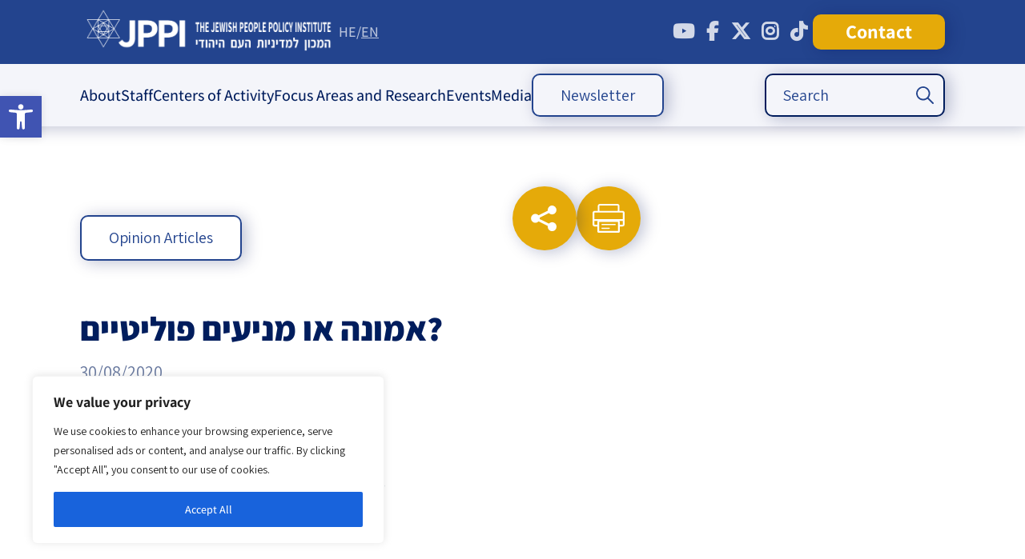

--- FILE ---
content_type: text/html; charset=UTF-8
request_url: https://jppi.org.il/en/%D7%90%D7%9E%D7%95%D7%A0%D7%94-%D7%90%D7%95-%D7%9E%D7%A0%D7%99%D7%A2%D7%99%D7%9D-%D7%A4%D7%95%D7%9C%D7%99%D7%98%D7%99%D7%99%D7%9D/
body_size: 42170
content:
<!DOCTYPE html>
<!--[if IE 7]>
<html class="ie ie7" dir="ltr" lang="en-US" xmlns:fb="https://www.facebook.com/2008/fbml" xmlns:addthis="https://www.addthis.com/help/api-spec"  prefix="og: https://ogp.me/ns#">
<![endif]-->
<!--[if IE 8]>
<html class="ie ie8" dir="ltr" lang="en-US" xmlns:fb="https://www.facebook.com/2008/fbml" xmlns:addthis="https://www.addthis.com/help/api-spec"  prefix="og: https://ogp.me/ns#">
<![endif]-->
<!--[if !(IE 7) & !(IE 8)]><!-->
<html dir="ltr" lang="en-US" xmlns:fb="https://www.facebook.com/2008/fbml" xmlns:addthis="https://www.addthis.com/help/api-spec"  prefix="og: https://ogp.me/ns#">
<!--<![endif]-->
<head>
    <!-- Google tag (gtag.js) -->
<script async src="https://www.googletagmanager.com/gtag/js?id=UA-88295636-1"></script>
<script>
  window.dataLayer = window.dataLayer || [];
  function gtag(){dataLayer.push(arguments);}
  gtag('js', new Date());

  gtag('config', 'UA-88295636-1');
</script>
	<meta charset="utf-8">
	<meta name="viewport" content="width=480,user-scalable=no">
	<meta name="google-site-verification" content="GfukjuIIaIKGDxc8FoUDr6abaR8O2L7jVpJ56JgkLvI" />
	<title>אמונה או מניעים פוליטיים? - The Jewish People Policy Institute</title>
	<link rel="profile" href="http://gmpg.org/xfn/11">
<link rel="stylesheet" href="https://use.typekit.net/xwp3raj.css">
	<link rel="pingback" href="https://jppi.org.il/xmlrpc.php">
	<!--[if lt IE 9]>
	<script src="https://jppi.org.il/wp-content/themes/twentythirteen/js/html5.js"></script>
	<![endif]-->
	
		<!-- All in One SEO 4.9.3 - aioseo.com -->
	<meta name="description" content="עיון במנהג הנסיעה לאומן, באופי הנוסעים וביחס לכך בחברה הדתית והחרדית, מעלה את החשד שהחרדה של הפוליטיקאים לנוסעים היא לא לשם שמים. הקרקס הפוליטי שנעשה על גבם של חסידי רבי נחמן, יותר מאשר למענם, ממחיש את היחס הציני לעמדות מקצועיות, כשעל הכף מונח אינטרס פוליטי" />
	<meta name="robots" content="max-image-preview:large" />
	<meta name="author" content="Noah Slepkov"/>
	<link rel="canonical" href="https://jppi.org.il/en/%d7%90%d7%9e%d7%95%d7%a0%d7%94-%d7%90%d7%95-%d7%9e%d7%a0%d7%99%d7%a2%d7%99%d7%9d-%d7%a4%d7%95%d7%9c%d7%99%d7%98%d7%99%d7%99%d7%9d/" />
	<meta name="generator" content="All in One SEO (AIOSEO) 4.9.3" />
		<meta property="og:locale" content="en_US" />
		<meta property="og:site_name" content="The Jewish People Policy Institute - Action Strategies for the Jewish Future" />
		<meta property="og:type" content="article" />
		<meta property="og:title" content="אמונה או מניעים פוליטיים? - The Jewish People Policy Institute" />
		<meta property="og:description" content="עיון במנהג הנסיעה לאומן, באופי הנוסעים וביחס לכך בחברה הדתית והחרדית, מעלה את החשד שהחרדה של הפוליטיקאים לנוסעים היא לא לשם שמים. הקרקס הפוליטי שנעשה על גבם של חסידי רבי נחמן, יותר מאשר למענם, ממחיש את היחס הציני לעמדות מקצועיות, כשעל הכף מונח אינטרס פוליטי" />
		<meta property="og:url" content="https://jppi.org.il/en/%d7%90%d7%9e%d7%95%d7%a0%d7%94-%d7%90%d7%95-%d7%9e%d7%a0%d7%99%d7%a2%d7%99%d7%9d-%d7%a4%d7%95%d7%9c%d7%99%d7%98%d7%99%d7%99%d7%9d/" />
		<meta property="og:image" content="https://jppi.org.il/wp-content/uploads/2025/06/WhatsApp-Image-2025-05-29-at-11.51.03-AM-1-1.jpeg" />
		<meta property="og:image:secure_url" content="https://jppi.org.il/wp-content/uploads/2025/06/WhatsApp-Image-2025-05-29-at-11.51.03-AM-1-1.jpeg" />
		<meta property="og:image:width" content="1524" />
		<meta property="og:image:height" content="941" />
		<meta property="article:published_time" content="2020-08-30T09:00:00+00:00" />
		<meta property="article:modified_time" content="2020-08-30T09:00:00+00:00" />
		<meta property="article:publisher" content="https://www.facebook.com/JewishPeoplePolicyInstitute" />
		<meta name="twitter:card" content="summary_large_image" />
		<meta name="twitter:site" content="@JewishPolicy" />
		<meta name="twitter:title" content="אמונה או מניעים פוליטיים? - The Jewish People Policy Institute" />
		<meta name="twitter:description" content="עיון במנהג הנסיעה לאומן, באופי הנוסעים וביחס לכך בחברה הדתית והחרדית, מעלה את החשד שהחרדה של הפוליטיקאים לנוסעים היא לא לשם שמים. הקרקס הפוליטי שנעשה על גבם של חסידי רבי נחמן, יותר מאשר למענם, ממחיש את היחס הציני לעמדות מקצועיות, כשעל הכף מונח אינטרס פוליטי" />
		<meta name="twitter:creator" content="@JewishPolicy" />
		<meta name="twitter:image" content="https://jppi.org.il/wp-content/uploads/2025/07/לוגו.jpeg" />
		<script type="application/ld+json" class="aioseo-schema">
			{"@context":"https:\/\/schema.org","@graph":[{"@type":"BlogPosting","@id":"https:\/\/jppi.org.il\/en\/%d7%90%d7%9e%d7%95%d7%a0%d7%94-%d7%90%d7%95-%d7%9e%d7%a0%d7%99%d7%a2%d7%99%d7%9d-%d7%a4%d7%95%d7%9c%d7%99%d7%98%d7%99%d7%99%d7%9d\/#blogposting","name":"\u05d0\u05de\u05d5\u05e0\u05d4 \u05d0\u05d5 \u05de\u05e0\u05d9\u05e2\u05d9\u05dd \u05e4\u05d5\u05dc\u05d9\u05d8\u05d9\u05d9\u05dd? - The Jewish People Policy Institute","headline":"\u05d0\u05de\u05d5\u05e0\u05d4 \u05d0\u05d5 \u05de\u05e0\u05d9\u05e2\u05d9\u05dd \u05e4\u05d5\u05dc\u05d9\u05d8\u05d9\u05d9\u05dd?","author":{"@id":"https:\/\/jppi.org.il\/en\/author\/noah\/#author"},"publisher":{"@id":"https:\/\/jppi.org.il\/en\/#organization"},"image":{"@type":"ImageObject","url":"https:\/\/jppi.org.il\/wp-content\/uploads\/2025\/12\/LOGO.jpeg","@id":"https:\/\/jppi.org.il\/en\/#articleImage","width":1524,"height":941},"datePublished":"2020-08-30T12:00:00+03:00","dateModified":"2020-08-30T12:00:00+03:00","inLanguage":"en-US","mainEntityOfPage":{"@id":"https:\/\/jppi.org.il\/en\/%d7%90%d7%9e%d7%95%d7%a0%d7%94-%d7%90%d7%95-%d7%9e%d7%a0%d7%99%d7%a2%d7%99%d7%9d-%d7%a4%d7%95%d7%9c%d7%99%d7%98%d7%99%d7%99%d7%9d\/#webpage"},"isPartOf":{"@id":"https:\/\/jppi.org.il\/en\/%d7%90%d7%9e%d7%95%d7%a0%d7%94-%d7%90%d7%95-%d7%9e%d7%a0%d7%99%d7%a2%d7%99%d7%9d-%d7%a4%d7%95%d7%9c%d7%99%d7%98%d7%99%d7%99%d7%9d\/#webpage"},"articleSection":"Opinion Articles"},{"@type":"BreadcrumbList","@id":"https:\/\/jppi.org.il\/en\/%d7%90%d7%9e%d7%95%d7%a0%d7%94-%d7%90%d7%95-%d7%9e%d7%a0%d7%99%d7%a2%d7%99%d7%9d-%d7%a4%d7%95%d7%9c%d7%99%d7%98%d7%99%d7%99%d7%9d\/#breadcrumblist","itemListElement":[{"@type":"ListItem","@id":"https:\/\/jppi.org.il\/en#listItem","position":1,"name":"Home","item":"https:\/\/jppi.org.il\/en","nextItem":{"@type":"ListItem","@id":"https:\/\/jppi.org.il\/en\/library\/publications\/#listItem","name":"\u05de\u05d0\u05de\u05e8\u05d9\u05dd"}},{"@type":"ListItem","@id":"https:\/\/jppi.org.il\/en\/library\/publications\/#listItem","position":2,"name":"\u05de\u05d0\u05de\u05e8\u05d9\u05dd","item":"https:\/\/jppi.org.il\/en\/library\/publications\/","nextItem":{"@type":"ListItem","@id":"https:\/\/jppi.org.il\/en\/library\/op-ed\/#listItem","name":"Opinion Articles"},"previousItem":{"@type":"ListItem","@id":"https:\/\/jppi.org.il\/en#listItem","name":"Home"}},{"@type":"ListItem","@id":"https:\/\/jppi.org.il\/en\/library\/op-ed\/#listItem","position":3,"name":"Opinion Articles","item":"https:\/\/jppi.org.il\/en\/library\/op-ed\/","nextItem":{"@type":"ListItem","@id":"https:\/\/jppi.org.il\/en\/%d7%90%d7%9e%d7%95%d7%a0%d7%94-%d7%90%d7%95-%d7%9e%d7%a0%d7%99%d7%a2%d7%99%d7%9d-%d7%a4%d7%95%d7%9c%d7%99%d7%98%d7%99%d7%99%d7%9d\/#listItem","name":"\u05d0\u05de\u05d5\u05e0\u05d4 \u05d0\u05d5 \u05de\u05e0\u05d9\u05e2\u05d9\u05dd \u05e4\u05d5\u05dc\u05d9\u05d8\u05d9\u05d9\u05dd?"},"previousItem":{"@type":"ListItem","@id":"https:\/\/jppi.org.il\/en\/library\/publications\/#listItem","name":"\u05de\u05d0\u05de\u05e8\u05d9\u05dd"}},{"@type":"ListItem","@id":"https:\/\/jppi.org.il\/en\/%d7%90%d7%9e%d7%95%d7%a0%d7%94-%d7%90%d7%95-%d7%9e%d7%a0%d7%99%d7%a2%d7%99%d7%9d-%d7%a4%d7%95%d7%9c%d7%99%d7%98%d7%99%d7%99%d7%9d\/#listItem","position":4,"name":"\u05d0\u05de\u05d5\u05e0\u05d4 \u05d0\u05d5 \u05de\u05e0\u05d9\u05e2\u05d9\u05dd \u05e4\u05d5\u05dc\u05d9\u05d8\u05d9\u05d9\u05dd?","previousItem":{"@type":"ListItem","@id":"https:\/\/jppi.org.il\/en\/library\/op-ed\/#listItem","name":"Opinion Articles"}}]},{"@type":"Organization","@id":"https:\/\/jppi.org.il\/en\/#organization","name":"\u05d4\u05de\u05db\u05d5\u05df \u05dc\u05de\u05d3\u05d9\u05e0\u05d9\u05d5\u05ea \u05d4\u05e2\u05dd \u05d4\u05d9\u05d4\u05d5\u05d3\u05d9 - JPPI","description":"\u05d1\u05d0\u05de\u05e6\u05e2\u05d5\u05ea \u05d7\u05e9\u05d9\u05d1\u05d4 \u05d0\u05e1\u05d8\u05e8\u05d8\u05d2\u05d9\u05ea \u05d5\u05ea\u05db\u05e0\u05d5\u05df \u05d0\u05e8\u05d5\u05da \u05d8\u05d5\u05d5\u05d7, \u05de\u05de\u05e7\u05d3 \u05d4\u05de\u05db\u05d5\u05df \u05d0\u05ea \u05de\u05d0\u05de\u05e6\u05d9\u05d5 \u05dc\u05ea\u05e8\u05d5\u05dd \u05dc\u05e9\u05d2\u05e9\u05d5\u05d2\u05d5 \u05e9\u05dc \u05d4\u05e2\u05dd \u05d4\u05d9\u05d4\u05d5\u05d3\u05d9 \u05d1\u05d9\u05e9\u05e8\u05d0\u05dc \u05d5\u05d1\u05ea\u05e4\u05d5\u05e6\u05d5\u05ea","url":"https:\/\/jppi.org.il\/en\/","logo":{"@type":"ImageObject","url":"https:\/\/jppi.org.il\/wp-content\/uploads\/2025\/12\/LOGO.jpeg","@id":"https:\/\/jppi.org.il\/en\/%d7%90%d7%9e%d7%95%d7%a0%d7%94-%d7%90%d7%95-%d7%9e%d7%a0%d7%99%d7%a2%d7%99%d7%9d-%d7%a4%d7%95%d7%9c%d7%99%d7%98%d7%99%d7%99%d7%9d\/#organizationLogo","width":1524,"height":941},"image":{"@id":"https:\/\/jppi.org.il\/en\/%d7%90%d7%9e%d7%95%d7%a0%d7%94-%d7%90%d7%95-%d7%9e%d7%a0%d7%99%d7%a2%d7%99%d7%9d-%d7%a4%d7%95%d7%9c%d7%99%d7%98%d7%99%d7%99%d7%9d\/#organizationLogo"},"sameAs":["https:\/\/www.facebook.com\/JewishPeoplePolicyInstitute","https:\/\/x.com\/JewishPolicy","https:\/\/www.youtube.com\/@JewishPeoplePolicy"]},{"@type":"Person","@id":"https:\/\/jppi.org.il\/en\/author\/noah\/#author","url":"https:\/\/jppi.org.il\/en\/author\/noah\/","name":"Noah Slepkov","image":{"@type":"ImageObject","@id":"https:\/\/jppi.org.il\/en\/%d7%90%d7%9e%d7%95%d7%a0%d7%94-%d7%90%d7%95-%d7%9e%d7%a0%d7%99%d7%a2%d7%99%d7%9d-%d7%a4%d7%95%d7%9c%d7%99%d7%98%d7%99%d7%99%d7%9d\/#authorImage","url":"https:\/\/secure.gravatar.com\/avatar\/0ff62be16ddd6ad851e603764352aa2549ed19fd8862923dc3e4b6ea7342f592?s=96&d=mm&r=g","width":96,"height":96,"caption":"Noah Slepkov"}},{"@type":"WebPage","@id":"https:\/\/jppi.org.il\/en\/%d7%90%d7%9e%d7%95%d7%a0%d7%94-%d7%90%d7%95-%d7%9e%d7%a0%d7%99%d7%a2%d7%99%d7%9d-%d7%a4%d7%95%d7%9c%d7%99%d7%98%d7%99%d7%99%d7%9d\/#webpage","url":"https:\/\/jppi.org.il\/en\/%d7%90%d7%9e%d7%95%d7%a0%d7%94-%d7%90%d7%95-%d7%9e%d7%a0%d7%99%d7%a2%d7%99%d7%9d-%d7%a4%d7%95%d7%9c%d7%99%d7%98%d7%99%d7%99%d7%9d\/","name":"\u05d0\u05de\u05d5\u05e0\u05d4 \u05d0\u05d5 \u05de\u05e0\u05d9\u05e2\u05d9\u05dd \u05e4\u05d5\u05dc\u05d9\u05d8\u05d9\u05d9\u05dd? - The Jewish People Policy Institute","description":"\u05e2\u05d9\u05d5\u05df \u05d1\u05de\u05e0\u05d4\u05d2 \u05d4\u05e0\u05e1\u05d9\u05e2\u05d4 \u05dc\u05d0\u05d5\u05de\u05df, \u05d1\u05d0\u05d5\u05e4\u05d9 \u05d4\u05e0\u05d5\u05e1\u05e2\u05d9\u05dd \u05d5\u05d1\u05d9\u05d7\u05e1 \u05dc\u05db\u05da \u05d1\u05d7\u05d1\u05e8\u05d4 \u05d4\u05d3\u05ea\u05d9\u05ea \u05d5\u05d4\u05d7\u05e8\u05d3\u05d9\u05ea, \u05de\u05e2\u05dc\u05d4 \u05d0\u05ea \u05d4\u05d7\u05e9\u05d3 \u05e9\u05d4\u05d7\u05e8\u05d3\u05d4 \u05e9\u05dc \u05d4\u05e4\u05d5\u05dc\u05d9\u05d8\u05d9\u05e7\u05d0\u05d9\u05dd \u05dc\u05e0\u05d5\u05e1\u05e2\u05d9\u05dd \u05d4\u05d9\u05d0 \u05dc\u05d0 \u05dc\u05e9\u05dd \u05e9\u05de\u05d9\u05dd. \u05d4\u05e7\u05e8\u05e7\u05e1 \u05d4\u05e4\u05d5\u05dc\u05d9\u05d8\u05d9 \u05e9\u05e0\u05e2\u05e9\u05d4 \u05e2\u05dc \u05d2\u05d1\u05dd \u05e9\u05dc \u05d7\u05e1\u05d9\u05d3\u05d9 \u05e8\u05d1\u05d9 \u05e0\u05d7\u05de\u05df, \u05d9\u05d5\u05ea\u05e8 \u05de\u05d0\u05e9\u05e8 \u05dc\u05de\u05e2\u05e0\u05dd, \u05de\u05de\u05d7\u05d9\u05e9 \u05d0\u05ea \u05d4\u05d9\u05d7\u05e1 \u05d4\u05e6\u05d9\u05e0\u05d9 \u05dc\u05e2\u05de\u05d3\u05d5\u05ea \u05de\u05e7\u05e6\u05d5\u05e2\u05d9\u05d5\u05ea, \u05db\u05e9\u05e2\u05dc \u05d4\u05db\u05e3 \u05de\u05d5\u05e0\u05d7 \u05d0\u05d9\u05e0\u05d8\u05e8\u05e1 \u05e4\u05d5\u05dc\u05d9\u05d8\u05d9","inLanguage":"en-US","isPartOf":{"@id":"https:\/\/jppi.org.il\/en\/#website"},"breadcrumb":{"@id":"https:\/\/jppi.org.il\/en\/%d7%90%d7%9e%d7%95%d7%a0%d7%94-%d7%90%d7%95-%d7%9e%d7%a0%d7%99%d7%a2%d7%99%d7%9d-%d7%a4%d7%95%d7%9c%d7%99%d7%98%d7%99%d7%99%d7%9d\/#breadcrumblist"},"author":{"@id":"https:\/\/jppi.org.il\/en\/author\/noah\/#author"},"creator":{"@id":"https:\/\/jppi.org.il\/en\/author\/noah\/#author"},"datePublished":"2020-08-30T12:00:00+03:00","dateModified":"2020-08-30T12:00:00+03:00"},{"@type":"WebSite","@id":"https:\/\/jppi.org.il\/en\/#website","url":"https:\/\/jppi.org.il\/en\/","name":"\u05d4\u05de\u05db\u05d5\u05df \u05dc\u05de\u05d3\u05d9\u05e0\u05d9\u05d5\u05ea \u05d4\u05e2\u05dd \u05d4\u05d9\u05d4\u05d5\u05d3\u05d9- JPPI","alternateName":"JPPI","description":"Action Strategies for the Jewish Future","inLanguage":"en-US","publisher":{"@id":"https:\/\/jppi.org.il\/en\/#organization"}}]}
		</script>
		<!-- All in One SEO -->

<script type='application/javascript'  id='pys-version-script'>console.log('PixelYourSite Free version 11.1.5.2');</script>
<link rel='dns-prefetch' href='//platform-api.sharethis.com' />
<link rel='dns-prefetch' href='//code.jquery.com' />
<link rel='dns-prefetch' href='//cdn.jsdelivr.net' />
<link rel='dns-prefetch' href='//www.googletagmanager.com' />
<link rel="alternate" type="application/rss+xml" title="The Jewish People Policy Institute &raquo; Feed" href="https://jppi.org.il/en/feed/" />
<link rel="alternate" type="application/rss+xml" title="The Jewish People Policy Institute &raquo; Comments Feed" href="https://jppi.org.il/en/comments/feed/" />
<link rel="alternate" title="oEmbed (JSON)" type="application/json+oembed" href="https://jppi.org.il/en/wp-json/oembed/1.0/embed?url=https%3A%2F%2Fjppi.org.il%2Fen%2F%25d7%2590%25d7%259e%25d7%2595%25d7%25a0%25d7%2594-%25d7%2590%25d7%2595-%25d7%259e%25d7%25a0%25d7%2599%25d7%25a2%25d7%2599%25d7%259d-%25d7%25a4%25d7%2595%25d7%259c%25d7%2599%25d7%2598%25d7%2599%25d7%2599%25d7%259d%2F" />
<link rel="alternate" title="oEmbed (XML)" type="text/xml+oembed" href="https://jppi.org.il/en/wp-json/oembed/1.0/embed?url=https%3A%2F%2Fjppi.org.il%2Fen%2F%25d7%2590%25d7%259e%25d7%2595%25d7%25a0%25d7%2594-%25d7%2590%25d7%2595-%25d7%259e%25d7%25a0%25d7%2599%25d7%25a2%25d7%2599%25d7%259d-%25d7%25a4%25d7%2595%25d7%259c%25d7%2599%25d7%2598%25d7%2599%25d7%2599%25d7%259d%2F&#038;format=xml" />
		<!-- This site uses the Google Analytics by MonsterInsights plugin v9.11.1 - Using Analytics tracking - https://www.monsterinsights.com/ -->
		<!-- Note: MonsterInsights is not currently configured on this site. The site owner needs to authenticate with Google Analytics in the MonsterInsights settings panel. -->
					<!-- No tracking code set -->
				<!-- / Google Analytics by MonsterInsights -->
		<style id='wp-img-auto-sizes-contain-inline-css'>
img:is([sizes=auto i],[sizes^="auto," i]){contain-intrinsic-size:3000px 1500px}
/*# sourceURL=wp-img-auto-sizes-contain-inline-css */
</style>
<link rel='stylesheet' id='cnss_font_awesome_css-css' href='https://jppi.org.il/wp-content/plugins/easy-social-icons/css/font-awesome/css/all.min.css?ver=7.0.0' media='all' />
<link rel='stylesheet' id='cnss_font_awesome_v4_shims-css' href='https://jppi.org.il/wp-content/plugins/easy-social-icons/css/font-awesome/css/v4-shims.min.css?ver=7.0.0' media='all' />
<link rel='stylesheet' id='cnss_css-css' href='https://jppi.org.il/wp-content/plugins/easy-social-icons/css/cnss.css?ver=1.0' media='all' />
<link rel='stylesheet' id='cnss_share_css-css' href='https://jppi.org.il/wp-content/plugins/easy-social-icons/css/share.css?ver=1.0' media='all' />
<style id='wp-block-library-inline-css'>
:root{--wp-block-synced-color:#7a00df;--wp-block-synced-color--rgb:122,0,223;--wp-bound-block-color:var(--wp-block-synced-color);--wp-editor-canvas-background:#ddd;--wp-admin-theme-color:#007cba;--wp-admin-theme-color--rgb:0,124,186;--wp-admin-theme-color-darker-10:#006ba1;--wp-admin-theme-color-darker-10--rgb:0,107,160.5;--wp-admin-theme-color-darker-20:#005a87;--wp-admin-theme-color-darker-20--rgb:0,90,135;--wp-admin-border-width-focus:2px}@media (min-resolution:192dpi){:root{--wp-admin-border-width-focus:1.5px}}.wp-element-button{cursor:pointer}:root .has-very-light-gray-background-color{background-color:#eee}:root .has-very-dark-gray-background-color{background-color:#313131}:root .has-very-light-gray-color{color:#eee}:root .has-very-dark-gray-color{color:#313131}:root .has-vivid-green-cyan-to-vivid-cyan-blue-gradient-background{background:linear-gradient(135deg,#00d084,#0693e3)}:root .has-purple-crush-gradient-background{background:linear-gradient(135deg,#34e2e4,#4721fb 50%,#ab1dfe)}:root .has-hazy-dawn-gradient-background{background:linear-gradient(135deg,#faaca8,#dad0ec)}:root .has-subdued-olive-gradient-background{background:linear-gradient(135deg,#fafae1,#67a671)}:root .has-atomic-cream-gradient-background{background:linear-gradient(135deg,#fdd79a,#004a59)}:root .has-nightshade-gradient-background{background:linear-gradient(135deg,#330968,#31cdcf)}:root .has-midnight-gradient-background{background:linear-gradient(135deg,#020381,#2874fc)}:root{--wp--preset--font-size--normal:16px;--wp--preset--font-size--huge:42px}.has-regular-font-size{font-size:1em}.has-larger-font-size{font-size:2.625em}.has-normal-font-size{font-size:var(--wp--preset--font-size--normal)}.has-huge-font-size{font-size:var(--wp--preset--font-size--huge)}.has-text-align-center{text-align:center}.has-text-align-left{text-align:left}.has-text-align-right{text-align:right}.has-fit-text{white-space:nowrap!important}#end-resizable-editor-section{display:none}.aligncenter{clear:both}.items-justified-left{justify-content:flex-start}.items-justified-center{justify-content:center}.items-justified-right{justify-content:flex-end}.items-justified-space-between{justify-content:space-between}.screen-reader-text{border:0;clip-path:inset(50%);height:1px;margin:-1px;overflow:hidden;padding:0;position:absolute;width:1px;word-wrap:normal!important}.screen-reader-text:focus{background-color:#ddd;clip-path:none;color:#444;display:block;font-size:1em;height:auto;left:5px;line-height:normal;padding:15px 23px 14px;text-decoration:none;top:5px;width:auto;z-index:100000}html :where(.has-border-color){border-style:solid}html :where([style*=border-top-color]){border-top-style:solid}html :where([style*=border-right-color]){border-right-style:solid}html :where([style*=border-bottom-color]){border-bottom-style:solid}html :where([style*=border-left-color]){border-left-style:solid}html :where([style*=border-width]){border-style:solid}html :where([style*=border-top-width]){border-top-style:solid}html :where([style*=border-right-width]){border-right-style:solid}html :where([style*=border-bottom-width]){border-bottom-style:solid}html :where([style*=border-left-width]){border-left-style:solid}html :where(img[class*=wp-image-]){height:auto;max-width:100%}:where(figure){margin:0 0 1em}html :where(.is-position-sticky){--wp-admin--admin-bar--position-offset:var(--wp-admin--admin-bar--height,0px)}@media screen and (max-width:600px){html :where(.is-position-sticky){--wp-admin--admin-bar--position-offset:0px}}

/*# sourceURL=wp-block-library-inline-css */
</style><style id='global-styles-inline-css'>
:root{--wp--preset--aspect-ratio--square: 1;--wp--preset--aspect-ratio--4-3: 4/3;--wp--preset--aspect-ratio--3-4: 3/4;--wp--preset--aspect-ratio--3-2: 3/2;--wp--preset--aspect-ratio--2-3: 2/3;--wp--preset--aspect-ratio--16-9: 16/9;--wp--preset--aspect-ratio--9-16: 9/16;--wp--preset--color--black: #000000;--wp--preset--color--cyan-bluish-gray: #abb8c3;--wp--preset--color--white: #fff;--wp--preset--color--pale-pink: #f78da7;--wp--preset--color--vivid-red: #cf2e2e;--wp--preset--color--luminous-vivid-orange: #ff6900;--wp--preset--color--luminous-vivid-amber: #fcb900;--wp--preset--color--light-green-cyan: #7bdcb5;--wp--preset--color--vivid-green-cyan: #00d084;--wp--preset--color--pale-cyan-blue: #8ed1fc;--wp--preset--color--vivid-cyan-blue: #0693e3;--wp--preset--color--vivid-purple: #9b51e0;--wp--preset--color--dark-gray: #141412;--wp--preset--color--red: #bc360a;--wp--preset--color--medium-orange: #db572f;--wp--preset--color--light-orange: #ea9629;--wp--preset--color--yellow: #fbca3c;--wp--preset--color--dark-brown: #220e10;--wp--preset--color--medium-brown: #722d19;--wp--preset--color--light-brown: #eadaa6;--wp--preset--color--beige: #e8e5ce;--wp--preset--color--off-white: #f7f5e7;--wp--preset--gradient--vivid-cyan-blue-to-vivid-purple: linear-gradient(135deg,rgb(6,147,227) 0%,rgb(155,81,224) 100%);--wp--preset--gradient--light-green-cyan-to-vivid-green-cyan: linear-gradient(135deg,rgb(122,220,180) 0%,rgb(0,208,130) 100%);--wp--preset--gradient--luminous-vivid-amber-to-luminous-vivid-orange: linear-gradient(135deg,rgb(252,185,0) 0%,rgb(255,105,0) 100%);--wp--preset--gradient--luminous-vivid-orange-to-vivid-red: linear-gradient(135deg,rgb(255,105,0) 0%,rgb(207,46,46) 100%);--wp--preset--gradient--very-light-gray-to-cyan-bluish-gray: linear-gradient(135deg,rgb(238,238,238) 0%,rgb(169,184,195) 100%);--wp--preset--gradient--cool-to-warm-spectrum: linear-gradient(135deg,rgb(74,234,220) 0%,rgb(151,120,209) 20%,rgb(207,42,186) 40%,rgb(238,44,130) 60%,rgb(251,105,98) 80%,rgb(254,248,76) 100%);--wp--preset--gradient--blush-light-purple: linear-gradient(135deg,rgb(255,206,236) 0%,rgb(152,150,240) 100%);--wp--preset--gradient--blush-bordeaux: linear-gradient(135deg,rgb(254,205,165) 0%,rgb(254,45,45) 50%,rgb(107,0,62) 100%);--wp--preset--gradient--luminous-dusk: linear-gradient(135deg,rgb(255,203,112) 0%,rgb(199,81,192) 50%,rgb(65,88,208) 100%);--wp--preset--gradient--pale-ocean: linear-gradient(135deg,rgb(255,245,203) 0%,rgb(182,227,212) 50%,rgb(51,167,181) 100%);--wp--preset--gradient--electric-grass: linear-gradient(135deg,rgb(202,248,128) 0%,rgb(113,206,126) 100%);--wp--preset--gradient--midnight: linear-gradient(135deg,rgb(2,3,129) 0%,rgb(40,116,252) 100%);--wp--preset--gradient--autumn-brown: linear-gradient(135deg, rgba(226,45,15,1) 0%, rgba(158,25,13,1) 100%);--wp--preset--gradient--sunset-yellow: linear-gradient(135deg, rgba(233,139,41,1) 0%, rgba(238,179,95,1) 100%);--wp--preset--gradient--light-sky: linear-gradient(135deg,rgba(228,228,228,1.0) 0%,rgba(208,225,252,1.0) 100%);--wp--preset--gradient--dark-sky: linear-gradient(135deg,rgba(0,0,0,1.0) 0%,rgba(56,61,69,1.0) 100%);--wp--preset--font-size--small: 13px;--wp--preset--font-size--medium: 20px;--wp--preset--font-size--large: 36px;--wp--preset--font-size--x-large: 42px;--wp--preset--spacing--20: 0.44rem;--wp--preset--spacing--30: 0.67rem;--wp--preset--spacing--40: 1rem;--wp--preset--spacing--50: 1.5rem;--wp--preset--spacing--60: 2.25rem;--wp--preset--spacing--70: 3.38rem;--wp--preset--spacing--80: 5.06rem;--wp--preset--shadow--natural: 6px 6px 9px rgba(0, 0, 0, 0.2);--wp--preset--shadow--deep: 12px 12px 50px rgba(0, 0, 0, 0.4);--wp--preset--shadow--sharp: 6px 6px 0px rgba(0, 0, 0, 0.2);--wp--preset--shadow--outlined: 6px 6px 0px -3px rgb(255, 255, 255), 6px 6px rgb(0, 0, 0);--wp--preset--shadow--crisp: 6px 6px 0px rgb(0, 0, 0);}:where(.is-layout-flex){gap: 0.5em;}:where(.is-layout-grid){gap: 0.5em;}body .is-layout-flex{display: flex;}.is-layout-flex{flex-wrap: wrap;align-items: center;}.is-layout-flex > :is(*, div){margin: 0;}body .is-layout-grid{display: grid;}.is-layout-grid > :is(*, div){margin: 0;}:where(.wp-block-columns.is-layout-flex){gap: 2em;}:where(.wp-block-columns.is-layout-grid){gap: 2em;}:where(.wp-block-post-template.is-layout-flex){gap: 1.25em;}:where(.wp-block-post-template.is-layout-grid){gap: 1.25em;}.has-black-color{color: var(--wp--preset--color--black) !important;}.has-cyan-bluish-gray-color{color: var(--wp--preset--color--cyan-bluish-gray) !important;}.has-white-color{color: var(--wp--preset--color--white) !important;}.has-pale-pink-color{color: var(--wp--preset--color--pale-pink) !important;}.has-vivid-red-color{color: var(--wp--preset--color--vivid-red) !important;}.has-luminous-vivid-orange-color{color: var(--wp--preset--color--luminous-vivid-orange) !important;}.has-luminous-vivid-amber-color{color: var(--wp--preset--color--luminous-vivid-amber) !important;}.has-light-green-cyan-color{color: var(--wp--preset--color--light-green-cyan) !important;}.has-vivid-green-cyan-color{color: var(--wp--preset--color--vivid-green-cyan) !important;}.has-pale-cyan-blue-color{color: var(--wp--preset--color--pale-cyan-blue) !important;}.has-vivid-cyan-blue-color{color: var(--wp--preset--color--vivid-cyan-blue) !important;}.has-vivid-purple-color{color: var(--wp--preset--color--vivid-purple) !important;}.has-black-background-color{background-color: var(--wp--preset--color--black) !important;}.has-cyan-bluish-gray-background-color{background-color: var(--wp--preset--color--cyan-bluish-gray) !important;}.has-white-background-color{background-color: var(--wp--preset--color--white) !important;}.has-pale-pink-background-color{background-color: var(--wp--preset--color--pale-pink) !important;}.has-vivid-red-background-color{background-color: var(--wp--preset--color--vivid-red) !important;}.has-luminous-vivid-orange-background-color{background-color: var(--wp--preset--color--luminous-vivid-orange) !important;}.has-luminous-vivid-amber-background-color{background-color: var(--wp--preset--color--luminous-vivid-amber) !important;}.has-light-green-cyan-background-color{background-color: var(--wp--preset--color--light-green-cyan) !important;}.has-vivid-green-cyan-background-color{background-color: var(--wp--preset--color--vivid-green-cyan) !important;}.has-pale-cyan-blue-background-color{background-color: var(--wp--preset--color--pale-cyan-blue) !important;}.has-vivid-cyan-blue-background-color{background-color: var(--wp--preset--color--vivid-cyan-blue) !important;}.has-vivid-purple-background-color{background-color: var(--wp--preset--color--vivid-purple) !important;}.has-black-border-color{border-color: var(--wp--preset--color--black) !important;}.has-cyan-bluish-gray-border-color{border-color: var(--wp--preset--color--cyan-bluish-gray) !important;}.has-white-border-color{border-color: var(--wp--preset--color--white) !important;}.has-pale-pink-border-color{border-color: var(--wp--preset--color--pale-pink) !important;}.has-vivid-red-border-color{border-color: var(--wp--preset--color--vivid-red) !important;}.has-luminous-vivid-orange-border-color{border-color: var(--wp--preset--color--luminous-vivid-orange) !important;}.has-luminous-vivid-amber-border-color{border-color: var(--wp--preset--color--luminous-vivid-amber) !important;}.has-light-green-cyan-border-color{border-color: var(--wp--preset--color--light-green-cyan) !important;}.has-vivid-green-cyan-border-color{border-color: var(--wp--preset--color--vivid-green-cyan) !important;}.has-pale-cyan-blue-border-color{border-color: var(--wp--preset--color--pale-cyan-blue) !important;}.has-vivid-cyan-blue-border-color{border-color: var(--wp--preset--color--vivid-cyan-blue) !important;}.has-vivid-purple-border-color{border-color: var(--wp--preset--color--vivid-purple) !important;}.has-vivid-cyan-blue-to-vivid-purple-gradient-background{background: var(--wp--preset--gradient--vivid-cyan-blue-to-vivid-purple) !important;}.has-light-green-cyan-to-vivid-green-cyan-gradient-background{background: var(--wp--preset--gradient--light-green-cyan-to-vivid-green-cyan) !important;}.has-luminous-vivid-amber-to-luminous-vivid-orange-gradient-background{background: var(--wp--preset--gradient--luminous-vivid-amber-to-luminous-vivid-orange) !important;}.has-luminous-vivid-orange-to-vivid-red-gradient-background{background: var(--wp--preset--gradient--luminous-vivid-orange-to-vivid-red) !important;}.has-very-light-gray-to-cyan-bluish-gray-gradient-background{background: var(--wp--preset--gradient--very-light-gray-to-cyan-bluish-gray) !important;}.has-cool-to-warm-spectrum-gradient-background{background: var(--wp--preset--gradient--cool-to-warm-spectrum) !important;}.has-blush-light-purple-gradient-background{background: var(--wp--preset--gradient--blush-light-purple) !important;}.has-blush-bordeaux-gradient-background{background: var(--wp--preset--gradient--blush-bordeaux) !important;}.has-luminous-dusk-gradient-background{background: var(--wp--preset--gradient--luminous-dusk) !important;}.has-pale-ocean-gradient-background{background: var(--wp--preset--gradient--pale-ocean) !important;}.has-electric-grass-gradient-background{background: var(--wp--preset--gradient--electric-grass) !important;}.has-midnight-gradient-background{background: var(--wp--preset--gradient--midnight) !important;}.has-small-font-size{font-size: var(--wp--preset--font-size--small) !important;}.has-medium-font-size{font-size: var(--wp--preset--font-size--medium) !important;}.has-large-font-size{font-size: var(--wp--preset--font-size--large) !important;}.has-x-large-font-size{font-size: var(--wp--preset--font-size--x-large) !important;}
/*# sourceURL=global-styles-inline-css */
</style>

<style id='classic-theme-styles-inline-css'>
/*! This file is auto-generated */
.wp-block-button__link{color:#fff;background-color:#32373c;border-radius:9999px;box-shadow:none;text-decoration:none;padding:calc(.667em + 2px) calc(1.333em + 2px);font-size:1.125em}.wp-block-file__button{background:#32373c;color:#fff;text-decoration:none}
/*# sourceURL=/wp-includes/css/classic-themes.min.css */
</style>
<link rel='stylesheet' id='contact-form-7-css' href='https://jppi.org.il/wp-content/plugins/contact-form-7/includes/css/styles.css?ver=6.1.4' media='all' />
<link rel='stylesheet' id='collapscore-css-css' href='https://jppi.org.il/wp-content/plugins/jquery-collapse-o-matic/css/core_style.css?ver=1.0' media='all' />
<link rel='stylesheet' id='collapseomatic-css-css' href='https://jppi.org.il/wp-content/plugins/jquery-collapse-o-matic/css/light_style.css?ver=1.6' media='all' />
<link rel='stylesheet' id='share-this-share-buttons-sticky-css' href='https://jppi.org.il/wp-content/plugins/sharethis-share-buttons/css/mu-style.css?ver=1754679889' media='all' />
<style id='share-this-share-buttons-sticky-inline-css'>
.st-sticky-share-buttons{ display: none!important; }
/*# sourceURL=share-this-share-buttons-sticky-inline-css */
</style>
<link rel='stylesheet' id='SFSImainCss-css' href='https://jppi.org.il/wp-content/plugins/ultimate-social-media-icons/css/sfsi-style.css?ver=2.9.6' media='all' />
<link rel='stylesheet' id='ivory-search-styles-css' href='https://jppi.org.il/wp-content/plugins/add-search-to-menu/public/css/ivory-search.min.css?ver=5.5.13' media='all' />
<link rel='stylesheet' id='pojo-a11y-css' href='https://jppi.org.il/wp-content/plugins/pojo-accessibility/modules/legacy/assets/css/style.min.css?ver=1.0.0' media='all' />
<link rel='stylesheet' id='dashicons-css' href='https://jppi.org.il/wp-includes/css/dashicons.min.css?ver=6.9' media='all' />
<link rel='stylesheet' id='twentythirteen-fonts-css' href='https://jppi.org.il/wp-content/themes/twentythirteen/fonts/source-sans-pro-plus-bitter.css' media='all' />
<link rel='stylesheet' id='genericons-css' href='https://jppi.org.il/wp-content/themes/twentythirteen/genericons/genericons.css?ver=3.03' media='all' />
<link rel='stylesheet' id='twentythirteen-style-css' href='https://jppi.org.il/wp-content/themes/jppi/style.css?ver=00.00.096' media='all' />
<link rel='stylesheet' id='jquery-ui-css' href='//code.jquery.com/ui/1.10.4/themes/smoothness/jquery-ui.css?ver=6.9' media='all' />
<link rel='stylesheet' id='slick-slider-css' href='//cdn.jsdelivr.net/jquery.slick/1.6.0/slick.css?ver=6.9' media='all' />
<link rel='stylesheet' id='twentythirteen-block-style-css' href='https://jppi.org.il/wp-content/themes/twentythirteen/css/blocks.css?ver=20240520' media='all' />
<link rel='stylesheet' id='addthis_all_pages-css' href='https://jppi.org.il/wp-content/plugins/addthis/frontend/build/addthis_wordpress_public.min.css?ver=6.9' media='all' />
<script id="jquery-core-js-extra">
var pysFacebookRest = {"restApiUrl":"https://jppi.org.il/en/wp-json/pys-facebook/v1/event","debug":""};
//# sourceURL=jquery-core-js-extra
</script>
<script src="https://jppi.org.il/wp-includes/js/jquery/jquery.min.js?ver=3.7.1" id="jquery-core-js"></script>
<script src="https://jppi.org.il/wp-includes/js/jquery/jquery-migrate.min.js?ver=3.4.1" id="jquery-migrate-js"></script>
<script src="https://jppi.org.il/wp-content/plugins/easy-social-icons/js/cnss.js?ver=1.0" id="cnss_js-js"></script>
<script src="https://jppi.org.il/wp-content/plugins/easy-social-icons/js/share.js?ver=1.0" id="cnss_share_js-js"></script>
<script id="cookie-law-info-js-extra">
var _ckyConfig = {"_ipData":[],"_assetsURL":"https://jppi.org.il/wp-content/plugins/cookie-law-info/lite/frontend/images/","_publicURL":"https://jppi.org.il","_expiry":"365","_categories":[{"name":"Necessary","slug":"necessary","isNecessary":true,"ccpaDoNotSell":true,"cookies":[],"active":true,"defaultConsent":{"gdpr":true,"ccpa":true}},{"name":"Functional","slug":"functional","isNecessary":false,"ccpaDoNotSell":true,"cookies":[],"active":true,"defaultConsent":{"gdpr":false,"ccpa":false}},{"name":"Analytics","slug":"analytics","isNecessary":false,"ccpaDoNotSell":true,"cookies":[],"active":true,"defaultConsent":{"gdpr":false,"ccpa":false}},{"name":"Performance","slug":"performance","isNecessary":false,"ccpaDoNotSell":true,"cookies":[],"active":true,"defaultConsent":{"gdpr":false,"ccpa":false}},{"name":"Advertisement","slug":"advertisement","isNecessary":false,"ccpaDoNotSell":true,"cookies":[],"active":true,"defaultConsent":{"gdpr":false,"ccpa":false}}],"_activeLaw":"gdpr","_rootDomain":"","_block":"1","_showBanner":"1","_bannerConfig":{"settings":{"type":"box","preferenceCenterType":"popup","position":"bottom-left","applicableLaw":"gdpr"},"behaviours":{"reloadBannerOnAccept":false,"loadAnalyticsByDefault":false,"animations":{"onLoad":"animate","onHide":"sticky"}},"config":{"revisitConsent":{"status":false,"tag":"revisit-consent","position":"bottom-left","meta":{"url":"#"},"styles":{"background-color":"#0056A7"},"elements":{"title":{"type":"text","tag":"revisit-consent-title","status":true,"styles":{"color":"#0056a7"}}}},"preferenceCenter":{"toggle":{"status":true,"tag":"detail-category-toggle","type":"toggle","states":{"active":{"styles":{"background-color":"#1863DC"}},"inactive":{"styles":{"background-color":"#D0D5D2"}}}}},"categoryPreview":{"status":false,"toggle":{"status":true,"tag":"detail-category-preview-toggle","type":"toggle","states":{"active":{"styles":{"background-color":"#1863DC"}},"inactive":{"styles":{"background-color":"#D0D5D2"}}}}},"videoPlaceholder":{"status":true,"styles":{"background-color":"#000000","border-color":"#000000","color":"#ffffff"}},"readMore":{"status":false,"tag":"readmore-button","type":"link","meta":{"noFollow":true,"newTab":true},"styles":{"color":"#1863DC","background-color":"transparent","border-color":"transparent"}},"showMore":{"status":true,"tag":"show-desc-button","type":"button","styles":{"color":"#1863DC"}},"showLess":{"status":true,"tag":"hide-desc-button","type":"button","styles":{"color":"#1863DC"}},"alwaysActive":{"status":true,"tag":"always-active","styles":{"color":"#008000"}},"manualLinks":{"status":true,"tag":"manual-links","type":"link","styles":{"color":"#1863DC"}},"auditTable":{"status":true},"optOption":{"status":true,"toggle":{"status":true,"tag":"optout-option-toggle","type":"toggle","states":{"active":{"styles":{"background-color":"#1863dc"}},"inactive":{"styles":{"background-color":"#FFFFFF"}}}}}}},"_version":"3.3.9.1","_logConsent":"1","_tags":[{"tag":"accept-button","styles":{"color":"#000000","background-color":"#1863DC","border-color":"#1863DC"}},{"tag":"reject-button","styles":{"color":"#000000","background-color":"transparent","border-color":"#1863DC"}},{"tag":"settings-button","styles":{"color":"#000000","background-color":"transparent","border-color":"#1863DC"}},{"tag":"readmore-button","styles":{"color":"#1863DC","background-color":"transparent","border-color":"transparent"}},{"tag":"donotsell-button","styles":{"color":"#1863DC","background-color":"transparent","border-color":"transparent"}},{"tag":"show-desc-button","styles":{"color":"#1863DC"}},{"tag":"hide-desc-button","styles":{"color":"#1863DC"}},{"tag":"cky-always-active","styles":[]},{"tag":"cky-link","styles":[]},{"tag":"accept-button","styles":{"color":"#000000","background-color":"#1863DC","border-color":"#1863DC"}},{"tag":"revisit-consent","styles":{"background-color":"#0056A7"}}],"_shortCodes":[{"key":"cky_readmore","content":"\u003Ca href=\"#\" class=\"cky-policy\" aria-label=\"Cookie Policy\" target=\"_blank\" rel=\"noopener\" data-cky-tag=\"readmore-button\"\u003ECookie Policy\u003C/a\u003E","tag":"readmore-button","status":false,"attributes":{"rel":"nofollow","target":"_blank"}},{"key":"cky_show_desc","content":"\u003Cbutton class=\"cky-show-desc-btn\" data-cky-tag=\"show-desc-button\" aria-label=\"Show more\"\u003EShow more\u003C/button\u003E","tag":"show-desc-button","status":true,"attributes":[]},{"key":"cky_hide_desc","content":"\u003Cbutton class=\"cky-show-desc-btn\" data-cky-tag=\"hide-desc-button\" aria-label=\"Show less\"\u003EShow less\u003C/button\u003E","tag":"hide-desc-button","status":true,"attributes":[]},{"key":"cky_optout_show_desc","content":"[cky_optout_show_desc]","tag":"optout-show-desc-button","status":true,"attributes":[]},{"key":"cky_optout_hide_desc","content":"[cky_optout_hide_desc]","tag":"optout-hide-desc-button","status":true,"attributes":[]},{"key":"cky_category_toggle_label","content":"[cky_{{status}}_category_label] [cky_preference_{{category_slug}}_title]","tag":"","status":true,"attributes":[]},{"key":"cky_enable_category_label","content":"Enable","tag":"","status":true,"attributes":[]},{"key":"cky_disable_category_label","content":"Disable","tag":"","status":true,"attributes":[]},{"key":"cky_video_placeholder","content":"\u003Cdiv class=\"video-placeholder-normal\" data-cky-tag=\"video-placeholder\" id=\"[UNIQUEID]\"\u003E\u003Cp class=\"video-placeholder-text-normal\" data-cky-tag=\"placeholder-title\"\u003EPlease accept cookies to access this content\u003C/p\u003E\u003C/div\u003E","tag":"","status":true,"attributes":[]},{"key":"cky_enable_optout_label","content":"Enable","tag":"","status":true,"attributes":[]},{"key":"cky_disable_optout_label","content":"Disable","tag":"","status":true,"attributes":[]},{"key":"cky_optout_toggle_label","content":"[cky_{{status}}_optout_label] [cky_optout_option_title]","tag":"","status":true,"attributes":[]},{"key":"cky_optout_option_title","content":"Do Not Sell or Share My Personal Information","tag":"","status":true,"attributes":[]},{"key":"cky_optout_close_label","content":"Close","tag":"","status":true,"attributes":[]},{"key":"cky_preference_close_label","content":"Close","tag":"","status":true,"attributes":[]}],"_rtl":"","_language":"en","_providersToBlock":[]};
var _ckyStyles = {"css":".cky-overlay{background: #000000; opacity: 0.4; position: fixed; top: 0; left: 0; width: 100%; height: 100%; z-index: 99999999;}.cky-hide{display: none;}.cky-btn-revisit-wrapper{display: flex; align-items: center; justify-content: center; background: #0056a7; width: 45px; height: 45px; border-radius: 50%; position: fixed; z-index: 999999; cursor: pointer;}.cky-revisit-bottom-left{bottom: 15px; left: 15px;}.cky-revisit-bottom-right{bottom: 15px; right: 15px;}.cky-btn-revisit-wrapper .cky-btn-revisit{display: flex; align-items: center; justify-content: center; background: none; border: none; cursor: pointer; position: relative; margin: 0; padding: 0;}.cky-btn-revisit-wrapper .cky-btn-revisit img{max-width: fit-content; margin: 0; height: 30px; width: 30px;}.cky-revisit-bottom-left:hover::before{content: attr(data-tooltip); position: absolute; background: #4e4b66; color: #ffffff; left: calc(100% + 7px); font-size: 12px; line-height: 16px; width: max-content; padding: 4px 8px; border-radius: 4px;}.cky-revisit-bottom-left:hover::after{position: absolute; content: \"\"; border: 5px solid transparent; left: calc(100% + 2px); border-left-width: 0; border-right-color: #4e4b66;}.cky-revisit-bottom-right:hover::before{content: attr(data-tooltip); position: absolute; background: #4e4b66; color: #ffffff; right: calc(100% + 7px); font-size: 12px; line-height: 16px; width: max-content; padding: 4px 8px; border-radius: 4px;}.cky-revisit-bottom-right:hover::after{position: absolute; content: \"\"; border: 5px solid transparent; right: calc(100% + 2px); border-right-width: 0; border-left-color: #4e4b66;}.cky-revisit-hide{display: none;}.cky-consent-container{position: fixed; width: 440px; box-sizing: border-box; z-index: 9999999; border-radius: 6px;}.cky-consent-container .cky-consent-bar{background: #ffffff; border: 1px solid; padding: 20px 26px; box-shadow: 0 -1px 10px 0 #acabab4d; border-radius: 6px;}.cky-box-bottom-left{bottom: 40px; left: 40px;}.cky-box-bottom-right{bottom: 40px; right: 40px;}.cky-box-top-left{top: 40px; left: 40px;}.cky-box-top-right{top: 40px; right: 40px;}.cky-custom-brand-logo-wrapper .cky-custom-brand-logo{width: 100px; height: auto; margin: 0 0 12px 0;}.cky-notice .cky-title{color: #212121; font-weight: 700; font-size: 18px; line-height: 24px; margin: 0 0 12px 0;}.cky-notice-des *,.cky-preference-content-wrapper *,.cky-accordion-header-des *,.cky-gpc-wrapper .cky-gpc-desc *{font-size: 14px;}.cky-notice-des{color: #212121; font-size: 14px; line-height: 24px; font-weight: 400;}.cky-notice-des img{height: 25px; width: 25px;}.cky-consent-bar .cky-notice-des p,.cky-gpc-wrapper .cky-gpc-desc p,.cky-preference-body-wrapper .cky-preference-content-wrapper p,.cky-accordion-header-wrapper .cky-accordion-header-des p,.cky-cookie-des-table li div:last-child p{color: inherit; margin-top: 0; overflow-wrap: break-word;}.cky-notice-des P:last-child,.cky-preference-content-wrapper p:last-child,.cky-cookie-des-table li div:last-child p:last-child,.cky-gpc-wrapper .cky-gpc-desc p:last-child{margin-bottom: 0;}.cky-notice-des a.cky-policy,.cky-notice-des button.cky-policy{font-size: 14px; color: #1863dc; white-space: nowrap; cursor: pointer; background: transparent; border: 1px solid; text-decoration: underline;}.cky-notice-des button.cky-policy{padding: 0;}.cky-notice-des a.cky-policy:focus-visible,.cky-notice-des button.cky-policy:focus-visible,.cky-preference-content-wrapper .cky-show-desc-btn:focus-visible,.cky-accordion-header .cky-accordion-btn:focus-visible,.cky-preference-header .cky-btn-close:focus-visible,.cky-switch input[type=\"checkbox\"]:focus-visible,.cky-footer-wrapper a:focus-visible,.cky-btn:focus-visible{outline: 2px solid #1863dc; outline-offset: 2px;}.cky-btn:focus:not(:focus-visible),.cky-accordion-header .cky-accordion-btn:focus:not(:focus-visible),.cky-preference-content-wrapper .cky-show-desc-btn:focus:not(:focus-visible),.cky-btn-revisit-wrapper .cky-btn-revisit:focus:not(:focus-visible),.cky-preference-header .cky-btn-close:focus:not(:focus-visible),.cky-consent-bar .cky-banner-btn-close:focus:not(:focus-visible){outline: 0;}button.cky-show-desc-btn:not(:hover):not(:active){color: #1863dc; background: transparent;}button.cky-accordion-btn:not(:hover):not(:active),button.cky-banner-btn-close:not(:hover):not(:active),button.cky-btn-revisit:not(:hover):not(:active),button.cky-btn-close:not(:hover):not(:active){background: transparent;}.cky-consent-bar button:hover,.cky-modal.cky-modal-open button:hover,.cky-consent-bar button:focus,.cky-modal.cky-modal-open button:focus{text-decoration: none;}.cky-notice-btn-wrapper{display: flex; justify-content: flex-start; align-items: center; flex-wrap: wrap; margin-top: 16px;}.cky-notice-btn-wrapper .cky-btn{text-shadow: none; box-shadow: none;}.cky-btn{flex: auto; max-width: 100%; font-size: 14px; font-family: inherit; line-height: 24px; padding: 8px; font-weight: 500; margin: 0 8px 0 0; border-radius: 2px; cursor: pointer; text-align: center; text-transform: none; min-height: 0;}.cky-btn:hover{opacity: 0.8;}.cky-btn-customize{color: #1863dc; background: transparent; border: 2px solid #1863dc;}.cky-btn-reject{color: #1863dc; background: transparent; border: 2px solid #1863dc;}.cky-btn-accept{background: #1863dc; color: #ffffff; border: 2px solid #1863dc;}.cky-btn:last-child{margin-right: 0;}@media (max-width: 576px){.cky-box-bottom-left{bottom: 0; left: 0;}.cky-box-bottom-right{bottom: 0; right: 0;}.cky-box-top-left{top: 0; left: 0;}.cky-box-top-right{top: 0; right: 0;}}@media (max-height: 480px){.cky-consent-container{max-height: 100vh;overflow-y: scroll}.cky-notice-des{max-height: unset !important;overflow-y: unset !important}.cky-preference-center{height: 100vh;overflow: auto !important}.cky-preference-center .cky-preference-body-wrapper{overflow: unset}}@media (max-width: 440px){.cky-box-bottom-left, .cky-box-bottom-right, .cky-box-top-left, .cky-box-top-right{width: 100%; max-width: 100%;}.cky-consent-container .cky-consent-bar{padding: 20px 0;}.cky-custom-brand-logo-wrapper, .cky-notice .cky-title, .cky-notice-des, .cky-notice-btn-wrapper{padding: 0 24px;}.cky-notice-des{max-height: 40vh; overflow-y: scroll;}.cky-notice-btn-wrapper{flex-direction: column; margin-top: 0;}.cky-btn{width: 100%; margin: 10px 0 0 0;}.cky-notice-btn-wrapper .cky-btn-customize{order: 2;}.cky-notice-btn-wrapper .cky-btn-reject{order: 3;}.cky-notice-btn-wrapper .cky-btn-accept{order: 1; margin-top: 16px;}}@media (max-width: 352px){.cky-notice .cky-title{font-size: 16px;}.cky-notice-des *{font-size: 12px;}.cky-notice-des, .cky-btn{font-size: 12px;}}.cky-modal.cky-modal-open{display: flex; visibility: visible; -webkit-transform: translate(-50%, -50%); -moz-transform: translate(-50%, -50%); -ms-transform: translate(-50%, -50%); -o-transform: translate(-50%, -50%); transform: translate(-50%, -50%); top: 50%; left: 50%; transition: all 1s ease;}.cky-modal{box-shadow: 0 32px 68px rgba(0, 0, 0, 0.3); margin: 0 auto; position: fixed; max-width: 100%; background: #ffffff; top: 50%; box-sizing: border-box; border-radius: 6px; z-index: 999999999; color: #212121; -webkit-transform: translate(-50%, 100%); -moz-transform: translate(-50%, 100%); -ms-transform: translate(-50%, 100%); -o-transform: translate(-50%, 100%); transform: translate(-50%, 100%); visibility: hidden; transition: all 0s ease;}.cky-preference-center{max-height: 79vh; overflow: hidden; width: 845px; overflow: hidden; flex: 1 1 0; display: flex; flex-direction: column; border-radius: 6px;}.cky-preference-header{display: flex; align-items: center; justify-content: space-between; padding: 22px 24px; border-bottom: 1px solid;}.cky-preference-header .cky-preference-title{font-size: 18px; font-weight: 700; line-height: 24px;}.cky-preference-header .cky-btn-close{margin: 0; cursor: pointer; vertical-align: middle; padding: 0; background: none; border: none; width: 24px; height: 24px; min-height: 0; line-height: 0; text-shadow: none; box-shadow: none;}.cky-preference-header .cky-btn-close img{margin: 0; height: 10px; width: 10px;}.cky-preference-body-wrapper{padding: 0 24px; flex: 1; overflow: auto; box-sizing: border-box;}.cky-preference-content-wrapper,.cky-gpc-wrapper .cky-gpc-desc{font-size: 14px; line-height: 24px; font-weight: 400; padding: 12px 0;}.cky-preference-content-wrapper{border-bottom: 1px solid;}.cky-preference-content-wrapper img{height: 25px; width: 25px;}.cky-preference-content-wrapper .cky-show-desc-btn{font-size: 14px; font-family: inherit; color: #1863dc; text-decoration: none; line-height: 24px; padding: 0; margin: 0; white-space: nowrap; cursor: pointer; background: transparent; border-color: transparent; text-transform: none; min-height: 0; text-shadow: none; box-shadow: none;}.cky-accordion-wrapper{margin-bottom: 10px;}.cky-accordion{border-bottom: 1px solid;}.cky-accordion:last-child{border-bottom: none;}.cky-accordion .cky-accordion-item{display: flex; margin-top: 10px;}.cky-accordion .cky-accordion-body{display: none;}.cky-accordion.cky-accordion-active .cky-accordion-body{display: block; padding: 0 22px; margin-bottom: 16px;}.cky-accordion-header-wrapper{cursor: pointer; width: 100%;}.cky-accordion-item .cky-accordion-header{display: flex; justify-content: space-between; align-items: center;}.cky-accordion-header .cky-accordion-btn{font-size: 16px; font-family: inherit; color: #212121; line-height: 24px; background: none; border: none; font-weight: 700; padding: 0; margin: 0; cursor: pointer; text-transform: none; min-height: 0; text-shadow: none; box-shadow: none;}.cky-accordion-header .cky-always-active{color: #008000; font-weight: 600; line-height: 24px; font-size: 14px;}.cky-accordion-header-des{font-size: 14px; line-height: 24px; margin: 10px 0 16px 0;}.cky-accordion-chevron{margin-right: 22px; position: relative; cursor: pointer;}.cky-accordion-chevron-hide{display: none;}.cky-accordion .cky-accordion-chevron i::before{content: \"\"; position: absolute; border-right: 1.4px solid; border-bottom: 1.4px solid; border-color: inherit; height: 6px; width: 6px; -webkit-transform: rotate(-45deg); -moz-transform: rotate(-45deg); -ms-transform: rotate(-45deg); -o-transform: rotate(-45deg); transform: rotate(-45deg); transition: all 0.2s ease-in-out; top: 8px;}.cky-accordion.cky-accordion-active .cky-accordion-chevron i::before{-webkit-transform: rotate(45deg); -moz-transform: rotate(45deg); -ms-transform: rotate(45deg); -o-transform: rotate(45deg); transform: rotate(45deg);}.cky-audit-table{background: #f4f4f4; border-radius: 6px;}.cky-audit-table .cky-empty-cookies-text{color: inherit; font-size: 12px; line-height: 24px; margin: 0; padding: 10px;}.cky-audit-table .cky-cookie-des-table{font-size: 12px; line-height: 24px; font-weight: normal; padding: 15px 10px; border-bottom: 1px solid; border-bottom-color: inherit; margin: 0;}.cky-audit-table .cky-cookie-des-table:last-child{border-bottom: none;}.cky-audit-table .cky-cookie-des-table li{list-style-type: none; display: flex; padding: 3px 0;}.cky-audit-table .cky-cookie-des-table li:first-child{padding-top: 0;}.cky-cookie-des-table li div:first-child{width: 100px; font-weight: 600; word-break: break-word; word-wrap: break-word;}.cky-cookie-des-table li div:last-child{flex: 1; word-break: break-word; word-wrap: break-word; margin-left: 8px;}.cky-footer-shadow{display: block; width: 100%; height: 40px; background: linear-gradient(180deg, rgba(255, 255, 255, 0) 0%, #ffffff 100%); position: absolute; bottom: calc(100% - 1px);}.cky-footer-wrapper{position: relative;}.cky-prefrence-btn-wrapper{display: flex; flex-wrap: wrap; align-items: center; justify-content: center; padding: 22px 24px; border-top: 1px solid;}.cky-prefrence-btn-wrapper .cky-btn{flex: auto; max-width: 100%; text-shadow: none; box-shadow: none;}.cky-btn-preferences{color: #1863dc; background: transparent; border: 2px solid #1863dc;}.cky-preference-header,.cky-preference-body-wrapper,.cky-preference-content-wrapper,.cky-accordion-wrapper,.cky-accordion,.cky-accordion-wrapper,.cky-footer-wrapper,.cky-prefrence-btn-wrapper{border-color: inherit;}@media (max-width: 845px){.cky-modal{max-width: calc(100% - 16px);}}@media (max-width: 576px){.cky-modal{max-width: 100%;}.cky-preference-center{max-height: 100vh;}.cky-prefrence-btn-wrapper{flex-direction: column;}.cky-accordion.cky-accordion-active .cky-accordion-body{padding-right: 0;}.cky-prefrence-btn-wrapper .cky-btn{width: 100%; margin: 10px 0 0 0;}.cky-prefrence-btn-wrapper .cky-btn-reject{order: 3;}.cky-prefrence-btn-wrapper .cky-btn-accept{order: 1; margin-top: 0;}.cky-prefrence-btn-wrapper .cky-btn-preferences{order: 2;}}@media (max-width: 425px){.cky-accordion-chevron{margin-right: 15px;}.cky-notice-btn-wrapper{margin-top: 0;}.cky-accordion.cky-accordion-active .cky-accordion-body{padding: 0 15px;}}@media (max-width: 352px){.cky-preference-header .cky-preference-title{font-size: 16px;}.cky-preference-header{padding: 16px 24px;}.cky-preference-content-wrapper *, .cky-accordion-header-des *{font-size: 12px;}.cky-preference-content-wrapper, .cky-preference-content-wrapper .cky-show-more, .cky-accordion-header .cky-always-active, .cky-accordion-header-des, .cky-preference-content-wrapper .cky-show-desc-btn, .cky-notice-des a.cky-policy{font-size: 12px;}.cky-accordion-header .cky-accordion-btn{font-size: 14px;}}.cky-switch{display: flex;}.cky-switch input[type=\"checkbox\"]{position: relative; width: 44px; height: 24px; margin: 0; background: #d0d5d2; -webkit-appearance: none; border-radius: 50px; cursor: pointer; outline: 0; border: none; top: 0;}.cky-switch input[type=\"checkbox\"]:checked{background: #1863dc;}.cky-switch input[type=\"checkbox\"]:before{position: absolute; content: \"\"; height: 20px; width: 20px; left: 2px; bottom: 2px; border-radius: 50%; background-color: white; -webkit-transition: 0.4s; transition: 0.4s; margin: 0;}.cky-switch input[type=\"checkbox\"]:after{display: none;}.cky-switch input[type=\"checkbox\"]:checked:before{-webkit-transform: translateX(20px); -ms-transform: translateX(20px); transform: translateX(20px);}@media (max-width: 425px){.cky-switch input[type=\"checkbox\"]{width: 38px; height: 21px;}.cky-switch input[type=\"checkbox\"]:before{height: 17px; width: 17px;}.cky-switch input[type=\"checkbox\"]:checked:before{-webkit-transform: translateX(17px); -ms-transform: translateX(17px); transform: translateX(17px);}}.cky-consent-bar .cky-banner-btn-close{position: absolute; right: 9px; top: 5px; background: none; border: none; cursor: pointer; padding: 0; margin: 0; min-height: 0; line-height: 0; height: 24px; width: 24px; text-shadow: none; box-shadow: none;}.cky-consent-bar .cky-banner-btn-close img{height: 9px; width: 9px; margin: 0;}.cky-notice-group{font-size: 14px; line-height: 24px; font-weight: 400; color: #212121;}.cky-notice-btn-wrapper .cky-btn-do-not-sell{font-size: 14px; line-height: 24px; padding: 6px 0; margin: 0; font-weight: 500; background: none; border-radius: 2px; border: none; cursor: pointer; text-align: left; color: #1863dc; background: transparent; border-color: transparent; box-shadow: none; text-shadow: none;}.cky-consent-bar .cky-banner-btn-close:focus-visible,.cky-notice-btn-wrapper .cky-btn-do-not-sell:focus-visible,.cky-opt-out-btn-wrapper .cky-btn:focus-visible,.cky-opt-out-checkbox-wrapper input[type=\"checkbox\"].cky-opt-out-checkbox:focus-visible{outline: 2px solid #1863dc; outline-offset: 2px;}@media (max-width: 440px){.cky-consent-container{width: 100%;}}@media (max-width: 352px){.cky-notice-des a.cky-policy, .cky-notice-btn-wrapper .cky-btn-do-not-sell{font-size: 12px;}}.cky-opt-out-wrapper{padding: 12px 0;}.cky-opt-out-wrapper .cky-opt-out-checkbox-wrapper{display: flex; align-items: center;}.cky-opt-out-checkbox-wrapper .cky-opt-out-checkbox-label{font-size: 16px; font-weight: 700; line-height: 24px; margin: 0 0 0 12px; cursor: pointer;}.cky-opt-out-checkbox-wrapper input[type=\"checkbox\"].cky-opt-out-checkbox{background-color: #ffffff; border: 1px solid black; width: 20px; height: 18.5px; margin: 0; -webkit-appearance: none; position: relative; display: flex; align-items: center; justify-content: center; border-radius: 2px; cursor: pointer;}.cky-opt-out-checkbox-wrapper input[type=\"checkbox\"].cky-opt-out-checkbox:checked{background-color: #1863dc; border: none;}.cky-opt-out-checkbox-wrapper input[type=\"checkbox\"].cky-opt-out-checkbox:checked::after{left: 6px; bottom: 4px; width: 7px; height: 13px; border: solid #ffffff; border-width: 0 3px 3px 0; border-radius: 2px; -webkit-transform: rotate(45deg); -ms-transform: rotate(45deg); transform: rotate(45deg); content: \"\"; position: absolute; box-sizing: border-box;}.cky-opt-out-checkbox-wrapper.cky-disabled .cky-opt-out-checkbox-label,.cky-opt-out-checkbox-wrapper.cky-disabled input[type=\"checkbox\"].cky-opt-out-checkbox{cursor: no-drop;}.cky-gpc-wrapper{margin: 0 0 0 32px;}.cky-footer-wrapper .cky-opt-out-btn-wrapper{display: flex; flex-wrap: wrap; align-items: center; justify-content: center; padding: 22px 24px;}.cky-opt-out-btn-wrapper .cky-btn{flex: auto; max-width: 100%; text-shadow: none; box-shadow: none;}.cky-opt-out-btn-wrapper .cky-btn-cancel{border: 1px solid #dedfe0; background: transparent; color: #858585;}.cky-opt-out-btn-wrapper .cky-btn-confirm{background: #1863dc; color: #ffffff; border: 1px solid #1863dc;}@media (max-width: 352px){.cky-opt-out-checkbox-wrapper .cky-opt-out-checkbox-label{font-size: 14px;}.cky-gpc-wrapper .cky-gpc-desc, .cky-gpc-wrapper .cky-gpc-desc *{font-size: 12px;}.cky-opt-out-checkbox-wrapper input[type=\"checkbox\"].cky-opt-out-checkbox{width: 16px; height: 16px;}.cky-opt-out-checkbox-wrapper input[type=\"checkbox\"].cky-opt-out-checkbox:checked::after{left: 5px; bottom: 4px; width: 3px; height: 9px;}.cky-gpc-wrapper{margin: 0 0 0 28px;}}.video-placeholder-youtube{background-size: 100% 100%; background-position: center; background-repeat: no-repeat; background-color: #b2b0b059; position: relative; display: flex; align-items: center; justify-content: center; max-width: 100%;}.video-placeholder-text-youtube{text-align: center; align-items: center; padding: 10px 16px; background-color: #000000cc; color: #ffffff; border: 1px solid; border-radius: 2px; cursor: pointer;}.video-placeholder-normal{background-image: url(\"/wp-content/plugins/cookie-law-info/lite/frontend/images/placeholder.svg\"); background-size: 80px; background-position: center; background-repeat: no-repeat; background-color: #b2b0b059; position: relative; display: flex; align-items: flex-end; justify-content: center; max-width: 100%;}.video-placeholder-text-normal{align-items: center; padding: 10px 16px; text-align: center; border: 1px solid; border-radius: 2px; cursor: pointer;}.cky-rtl{direction: rtl; text-align: right;}.cky-rtl .cky-banner-btn-close{left: 9px; right: auto;}.cky-rtl .cky-notice-btn-wrapper .cky-btn:last-child{margin-right: 8px;}.cky-rtl .cky-notice-btn-wrapper .cky-btn:first-child{margin-right: 0;}.cky-rtl .cky-notice-btn-wrapper{margin-left: 0; margin-right: 15px;}.cky-rtl .cky-prefrence-btn-wrapper .cky-btn{margin-right: 8px;}.cky-rtl .cky-prefrence-btn-wrapper .cky-btn:first-child{margin-right: 0;}.cky-rtl .cky-accordion .cky-accordion-chevron i::before{border: none; border-left: 1.4px solid; border-top: 1.4px solid; left: 12px;}.cky-rtl .cky-accordion.cky-accordion-active .cky-accordion-chevron i::before{-webkit-transform: rotate(-135deg); -moz-transform: rotate(-135deg); -ms-transform: rotate(-135deg); -o-transform: rotate(-135deg); transform: rotate(-135deg);}@media (max-width: 768px){.cky-rtl .cky-notice-btn-wrapper{margin-right: 0;}}@media (max-width: 576px){.cky-rtl .cky-notice-btn-wrapper .cky-btn:last-child{margin-right: 0;}.cky-rtl .cky-prefrence-btn-wrapper .cky-btn{margin-right: 0;}.cky-rtl .cky-accordion.cky-accordion-active .cky-accordion-body{padding: 0 22px 0 0;}}@media (max-width: 425px){.cky-rtl .cky-accordion.cky-accordion-active .cky-accordion-body{padding: 0 15px 0 0;}}.cky-rtl .cky-opt-out-btn-wrapper .cky-btn{margin-right: 12px;}.cky-rtl .cky-opt-out-btn-wrapper .cky-btn:first-child{margin-right: 0;}.cky-rtl .cky-opt-out-checkbox-wrapper .cky-opt-out-checkbox-label{margin: 0 12px 0 0;}"};
//# sourceURL=cookie-law-info-js-extra
</script>
<script src="https://jppi.org.il/wp-content/plugins/cookie-law-info/lite/frontend/js/script.min.js?ver=3.3.9.1" id="cookie-law-info-js"></script>
<script src="//platform-api.sharethis.com/js/sharethis.js?ver=2.3.6#property=65e0575b6360a80019e2e5a3&amp;product=inline-buttons&amp;source=sharethis-share-buttons-wordpress" id="share-this-share-buttons-mu-js"></script>
<script src="//code.jquery.com/ui/1.10.4/jquery-ui.js?ver=6.9" id="jquery-ui-js"></script>
<script src="https://jppi.org.il/wp-content/themes/jppi/jquery.ui.touch-punch.min.js?ver=6.9" id="touch-punch-js"></script>
<script src="https://jppi.org.il/wp-content/plugins/pixelyoursite/dist/scripts/jquery.bind-first-0.2.3.min.js?ver=0.2.3" id="jquery-bind-first-js"></script>
<script src="https://jppi.org.il/wp-content/plugins/pixelyoursite/dist/scripts/js.cookie-2.1.3.min.js?ver=2.1.3" id="js-cookie-pys-js"></script>
<script src="https://jppi.org.il/wp-content/plugins/pixelyoursite/dist/scripts/tld.min.js?ver=2.3.1" id="js-tld-js"></script>
<script id="pys-js-extra">
var pysOptions = {"staticEvents":{"facebook":{"init_event":[{"delay":0,"type":"static","ajaxFire":false,"name":"PageView","pixelIds":["5960839817332032"],"eventID":"adaaf535-5ad8-4a29-a14a-ca282536e539","params":{"page_title":"\u05d0\u05de\u05d5\u05e0\u05d4 \u05d0\u05d5 \u05de\u05e0\u05d9\u05e2\u05d9\u05dd \u05e4\u05d5\u05dc\u05d9\u05d8\u05d9\u05d9\u05dd?","post_type":"post","post_id":4750,"plugin":"PixelYourSite","user_role":"guest","event_url":"jppi.org.il/en/%D7%90%D7%9E%D7%95%D7%A0%D7%94-%D7%90%D7%95-%D7%9E%D7%A0%D7%99%D7%A2%D7%99%D7%9D-%D7%A4%D7%95%D7%9C%D7%99%D7%98%D7%99%D7%99%D7%9D/"},"e_id":"init_event","ids":[],"hasTimeWindow":false,"timeWindow":0,"woo_order":"","edd_order":""}]}},"dynamicEvents":[],"triggerEvents":[],"triggerEventTypes":[],"facebook":{"pixelIds":["5960839817332032"],"advancedMatching":[],"advancedMatchingEnabled":true,"removeMetadata":true,"wooVariableAsSimple":false,"serverApiEnabled":true,"wooCRSendFromServer":false,"send_external_id":null,"enabled_medical":false,"do_not_track_medical_param":["event_url","post_title","page_title","landing_page","content_name","categories","category_name","tags"],"meta_ldu":false},"debug":"","siteUrl":"https://jppi.org.il","ajaxUrl":"https://jppi.org.il/wp-admin/admin-ajax.php","ajax_event":"30bac01c3b","enable_remove_download_url_param":"1","cookie_duration":"7","last_visit_duration":"60","enable_success_send_form":"","ajaxForServerEvent":"1","ajaxForServerStaticEvent":"1","useSendBeacon":"1","send_external_id":"1","external_id_expire":"180","track_cookie_for_subdomains":"1","google_consent_mode":"1","gdpr":{"ajax_enabled":true,"all_disabled_by_api":false,"facebook_disabled_by_api":false,"analytics_disabled_by_api":false,"google_ads_disabled_by_api":false,"pinterest_disabled_by_api":false,"bing_disabled_by_api":false,"reddit_disabled_by_api":false,"externalID_disabled_by_api":false,"facebook_prior_consent_enabled":true,"analytics_prior_consent_enabled":true,"google_ads_prior_consent_enabled":null,"pinterest_prior_consent_enabled":true,"bing_prior_consent_enabled":true,"cookiebot_integration_enabled":false,"cookiebot_facebook_consent_category":"marketing","cookiebot_analytics_consent_category":"statistics","cookiebot_tiktok_consent_category":"marketing","cookiebot_google_ads_consent_category":"marketing","cookiebot_pinterest_consent_category":"marketing","cookiebot_bing_consent_category":"marketing","consent_magic_integration_enabled":false,"real_cookie_banner_integration_enabled":false,"cookie_notice_integration_enabled":false,"cookie_law_info_integration_enabled":true,"analytics_storage":{"enabled":true,"value":"granted","filter":false},"ad_storage":{"enabled":true,"value":"granted","filter":false},"ad_user_data":{"enabled":true,"value":"granted","filter":false},"ad_personalization":{"enabled":true,"value":"granted","filter":false}},"cookie":{"disabled_all_cookie":false,"disabled_start_session_cookie":false,"disabled_advanced_form_data_cookie":false,"disabled_landing_page_cookie":false,"disabled_first_visit_cookie":false,"disabled_trafficsource_cookie":false,"disabled_utmTerms_cookie":false,"disabled_utmId_cookie":false},"tracking_analytics":{"TrafficSource":"direct","TrafficLanding":"undefined","TrafficUtms":[],"TrafficUtmsId":[]},"GATags":{"ga_datalayer_type":"default","ga_datalayer_name":"dataLayerPYS"},"woo":{"enabled":false},"edd":{"enabled":false},"cache_bypass":"1768940219"};
//# sourceURL=pys-js-extra
</script>
<script src="https://jppi.org.il/wp-content/plugins/pixelyoursite/dist/scripts/public.js?ver=11.1.5.2" id="pys-js"></script>
<link rel="https://api.w.org/" href="https://jppi.org.il/en/wp-json/" /><link rel="alternate" title="JSON" type="application/json" href="https://jppi.org.il/en/wp-json/wp/v2/posts/4750" /><link rel="EditURI" type="application/rsd+xml" title="RSD" href="https://jppi.org.il/xmlrpc.php?rsd" />
<meta name="generator" content="WordPress 6.9" />
<link rel='shortlink' href='https://jppi.org.il/en/?p=4750' />
<style id="cky-style-inline">[data-cky-tag]{visibility:hidden;}</style><style type="text/css">
		ul.cnss-social-icon li.cn-fa-icon a{background-color:#666666!important;}
		ul.cnss-social-icon li.cn-fa-icon a:hover{background-color:#333333!important;color:#ffffff!important;}
		</style><meta name="generator" content="Site Kit by Google 1.170.0" /><meta name="follow.[base64]" content="Nw4DtHjjBs8QT88X72C4"/><style>
.qtranxs_flag_he {background-image: url(https://jppi.org.il/dev/wp-content/plugins/qtranslate-x/flags/); background-repeat: no-repeat;}
.qtranxs_flag_en {background-image: url(https://jppi.org.il/dev/wp-content/plugins/qtranslate-x/flags/gb.png); background-repeat: no-repeat;}
</style>
<link hreflang="he" href="https://jppi.org.il/he/%D7%90%D7%9E%D7%95%D7%A0%D7%94-%D7%90%D7%95-%D7%9E%D7%A0%D7%99%D7%A2%D7%99%D7%9D-%D7%A4%D7%95%D7%9C%D7%99%D7%98%D7%99%D7%99%D7%9D/" rel="alternate" />
<link hreflang="en" href="https://jppi.org.il/en/%D7%90%D7%9E%D7%95%D7%A0%D7%94-%D7%90%D7%95-%D7%9E%D7%A0%D7%99%D7%A2%D7%99%D7%9D-%D7%A4%D7%95%D7%9C%D7%99%D7%98%D7%99%D7%99%D7%9D/" rel="alternate" />
<link hreflang="x-default" href="https://jppi.org.il/he/%D7%90%D7%9E%D7%95%D7%A0%D7%94-%D7%90%D7%95-%D7%9E%D7%A0%D7%99%D7%A2%D7%99%D7%9D-%D7%A4%D7%95%D7%9C%D7%99%D7%98%D7%99%D7%99%D7%9D/" rel="alternate" />
<meta name="generator" content="qTranslate-XT 3.16.1" />
<style type="text/css">
#pojo-a11y-toolbar .pojo-a11y-toolbar-toggle a{ background-color: #4054b2;	color: #ffffff;}
#pojo-a11y-toolbar .pojo-a11y-toolbar-overlay, #pojo-a11y-toolbar .pojo-a11y-toolbar-overlay ul.pojo-a11y-toolbar-items.pojo-a11y-links{ border-color: #4054b2;}
body.pojo-a11y-focusable a:focus{ outline-style: solid !important;	outline-width: 1px !important;	outline-color: #FF0000 !important;}
#pojo-a11y-toolbar{ top: 120px !important;}
#pojo-a11y-toolbar .pojo-a11y-toolbar-overlay{ background-color: #ffffff;}
#pojo-a11y-toolbar .pojo-a11y-toolbar-overlay ul.pojo-a11y-toolbar-items li.pojo-a11y-toolbar-item a, #pojo-a11y-toolbar .pojo-a11y-toolbar-overlay p.pojo-a11y-toolbar-title{ color: #333333;}
#pojo-a11y-toolbar .pojo-a11y-toolbar-overlay ul.pojo-a11y-toolbar-items li.pojo-a11y-toolbar-item a.active{ background-color: #4054b2;	color: #ffffff;}
@media (max-width: 767px) { #pojo-a11y-toolbar { top: 60px !important; } }</style>		<script src="https://kit.fontawesome.com/d3b5a5a4fd.js" crossorigin="anonymous"></script>
	
	    <link rel="apple-touch-icon" sizes="57x57" href="https://jppi.org.il/favicon/apple-icon-57x57.png">
    <link rel="apple-touch-icon" sizes="60x60" href="https://jppi.org.il/favicon/apple-icon-60x60.png">
    <link rel="apple-touch-icon" sizes="72x72" href="https://jppi.org.il/favicon/apple-icon-72x72.png">
    <link rel="apple-touch-icon" sizes="76x76" href="https://jppi.org.il/favicon/apple-icon-76x76.png">
    <link rel="apple-touch-icon" sizes="114x114" href="https://jppi.org.il/favicon/apple-icon-114x114.png">
    <link rel="apple-touch-icon" sizes="120x120" href="https://jppi.org.il/favicon/apple-icon-120x120.png">
    <link rel="apple-touch-icon" sizes="144x144" href="https://jppi.org.il/favicon/apple-icon-144x144.png">
    <link rel="apple-touch-icon" sizes="152x152" href="https://jppi.org.il/favicon/apple-icon-152x152.png">
    <link rel="apple-touch-icon" sizes="180x180" href="https://jppi.org.il/favicon/apple-icon-180x180.png">
    <link rel="icon" type="image/png" sizes="192x192"  href="https://jppi.org.il/favicon/android-icon-192x192.png">
    <link rel="icon" type="image/png" sizes="32x32" href="https://jppi.org.il/favicon/favicon-32x32.png">
    <link rel="icon" type="image/png" sizes="96x96" href="https://jppi.org.il/favicon/favicon-96x96.png">
    <link rel="icon" type="image/png" sizes="16x16" href="https://jppi.org.il/favicon/favicon-16x16.png">
    <link rel="manifest" href="https://jppi.org.il/favicon/manifest.json">
    <meta name="msapplication-TileColor" content="#ffffff">
    <meta name="msapplication-TileImage" content="https://jppi.org.il/favicon/ms-icon-144x144.png">
    <meta name="theme-color" content="#ffffff">    
    <!--<link rel="shortcut icon" href="/favicon.ico" />-->
    
    <!-- Facebook Pixel Code -->
    <script>
    !function(f,b,e,v,n,t,s){if(f.fbq)return;n=f.fbq=function(){n.callMethod?
    n.callMethod.apply(n,arguments):n.queue.push(arguments)};if(!f._fbq)f._fbq=n;
    n.push=n;n.loaded=!0;n.version='2.0';n.queue=[];t=b.createElement(e);t.async=!0;
    t.src=v;s=b.getElementsByTagName(e)[0];s.parentNode.insertBefore(t,s)}(window,
    document,'script','https://connect.facebook.net/en_US/fbevents.js');
    fbq('init', '1960702880622012'); // Insert your pixel ID here.
    fbq('track', 'PageView');
    </script>
    <noscript><img height="1" width="1" style="display:none"
    src="https://www.facebook.com/tr?id=1960702880622012&ev=PageView&noscript=1"
    /></noscript>
    <!-- DO NOT MODIFY -->
    <!-- End Facebook Pixel Code -->
    
    <!--<script id="mcjs">!function(c,h,i,m,p){m=c.createElement(h),p=c.getElementsByTagName(h)[0],m.async=1,m.src=i,p.parentNode.insertBefore(m,p)}(document,"script","https://chimpstatic.com/mcjs-connected/js/users/8d809be2d4c2bc30885d840ee/053f67afe3e2b972b992862b7.js");</script> -->   
        
    <!-- Twitter universal website tag code -->
    <script>
    !function(e,t,n,s,u,a){e.twq||(s=e.twq=function(){s.exe?s.exe.apply(s,arguments):s.queue.push(arguments);
    },s.version='1.1',s.queue=[],u=t.createElement(n),u.async=!0,u.src='//static.ads-twitter.com/uwt.js',
    a=t.getElementsByTagName(n)[0],a.parentNode.insertBefore(u,a))}(window,document,'script');
    // Insert Twitter Pixel ID and Standard Event data below
    twq('init','o8xk5');
    twq('track','PageView');
    </script>
    <!-- End Twitter universal website tag code -->    

	<meta name="google-site-verification" content="BvFe-_O3qag_Ia5kCpssk3vtT_Ez0zZstNXyF0fPHak">	<style type="text/css" id="twentythirteen-header-css">
		.site-title,
	.site-description {
		position: absolute;
		clip: rect(1px 1px 1px 1px); /* IE7 */
		clip: rect(1px, 1px, 1px, 1px);
	}
			.site-header .home-link {
	min-height: 0;
	}
				</style>
	
<!-- Google Tag Manager snippet added by Site Kit -->
<script>
			( function( w, d, s, l, i ) {
				w[l] = w[l] || [];
				w[l].push( {'gtm.start': new Date().getTime(), event: 'gtm.js'} );
				var f = d.getElementsByTagName( s )[0],
					j = d.createElement( s ), dl = l != 'dataLayer' ? '&l=' + l : '';
				j.async = true;
				j.src = 'https://www.googletagmanager.com/gtm.js?id=' + i + dl;
				f.parentNode.insertBefore( j, f );
			} )( window, document, 'script', 'dataLayer', 'GTM-KKJSG23' );
			
</script>

<!-- End Google Tag Manager snippet added by Site Kit -->
		<style id="wp-custom-css">
			/*
You can add your own CSS here.

Click the help icon above to learn more.
*/

/* NZS: */

#rotate-text {
 writing-mode: vertical-rl;
}
table.NZS-No-Table-Style {
	border-color:#231f20;
	border-style:solid;
	border-width:1px;
	margin-bottom:-4px;
	margin-top:4px;
}
p.NZS-engl-TEXT {
	-epub-hyphens:none;
	-epub-ruby-position:over;
	color:#231f20;
	font-family:"Cronos Pro", sans-serif;
	font-size:14px;
	font-style:normal;
	font-variant:normal;
	font-weight:normal;
	line-height:1.333;
	margin-bottom:3px;
	margin-left:0px;
	margin-right:0px;
	text-align:justify;
	text-decoration:none;
	text-indent:0px;
}
p.NZS-Endnote-text {
	-epub-ruby-position:over;
	color:#231f20;
	direction:rtl;
	font-family:Cambria, serif;
	font-size:12px;
	font-style:normal;
	font-variant:normal;
	font-weight:normal;
	line-height:1.2;
	margin-bottom:10px;
	margin-left:0px;
	margin-right:0px;
	text-align:left;
	text-decoration:none;
	text-indent:0px;
}
span.NZS-Endnote-reference {
	vertical-align:super;
}
td.NZS-cell-style-override-1 {
	background-color:#2e75b5;
	border-style:solid;
	border-width:1px;
}
td.NZS-cell-style-override-2 {
	background-color:#dbe1f0;
	border-style:solid;
	border-width:1px;
}
td.NZS-cell-style-override-3 {
	background-color:#ffffff;
	border-style:solid;
	border-width:1px;
}
p.NZS-para-style-override-1 {
	text-align:left;
}
p.NZS-para-style-override-2 {
	color:#ffffff;
	font-style:normal;
	font-weight:bold;
	text-align:left;
}
p.NZS-para-style-override-3 {
	font-size:10px;
	text-align:left;
}
span.NZS-char-style-override-1 {
	color:#ffffff;
	font-style:normal;
	font-weight:bold;
}
span.NZS-char-style-override-2 {
	font-size:10px;
}
span.NZS-char-style-override-3 {
	font-size:6px;
}
col.NZS-Row-Column-1 {
	width:218px;
}
col.NZS-Row-Column-2 {
	width:36px;
}
col.NZS-Row-Column-3 {
	width:2px;
}
col.NZS-Row-Column-4 {
	width:46px;
}
col.NZS-Row-Column-5 {
	width:54px;
}
col.NZS-Row-Column-6 {
	width:40px;
}
tr.NZS-Row-Column-7 {
	min-height:33px;
	border-style:solid;
	border-width:1px;
}
tr.NZS-Row-Column-8 {
	min-height:15px;
	border-style:solid;
	border-width:1px;
}
tr.NZS-Row-Column-9 {
	min-height:27px;
	border-style:solid;
	border-width:1px;
}

/* NZS2: */

td, th {
	border-style:solid;
	border-width:1px;
} 

p.NZS2-engl-TEXT, li.engl-TEXT {
	-epub-hyphens:none;
	-epub-ruby-position:over;
	color:#000000;
	font-family:"Cronos Pro", sans-serif;
	font-size:12px;
	font-style:normal;
	font-variant:normal;
	font-weight:normal;
	line-height:1.333;
	margin-bottom:3px;
	margin-left:0px;
	margin-right:0px;
	text-align:justify;
	text-decoration:none;
	text-indent:0px;
}

table.NZS2-No-Table-Style {
	border-color:#000000;
	border-style:solid;
	border-width:1px;
	margin-bottom:-4px;
	margin-top:4px;
}

table.NZS2-table-style-override-1 {
	border-style:none;
	border-width:0px;
}
td.NZS2-cell-style-override-1 {
	background-color:#0076b1;
	padding-bottom:6px;
	padding-right:6px;
	padding-top:3px;
}
td.NZS2-cell-style-override-2 {
	background-color:#ffffff;
}
td.NZS2-cell-style-override-3 {
	background-color:#0076b1;
}
td.NZS2-cell-style-override-4 {
	padding-bottom:9px;
	padding-right:9px;
}
li.NZS2-para-style-override-1 {
	margin-left:18px;
	text-indent:-18px;
}
p.NZS2-para-style-override-2 {
	margin-left:18px;
}
p.NZS2-para-style-override-3 {
	text-align:left;
}
p.NZS2-para-style-override-4 {
	font-size:10px;
	font-style:normal;
	font-weight:bold;
	text-align:center;
}
p.NZS2-para-style-override-5 {
	color:#ffffff;
	font-size:10px;
	font-style:normal;
	font-weight:bold;
	text-align:center;
}
p.NZS2-para-style-override-6 {
	font-size:10px;
	text-align:center;
}
p.NZS2-para-style-override-7 {
	text-align:center;
}
li.NZS2-para-style-override-8 {
	margin-bottom:0px;
	margin-left:18px;
	text-indent:-18px;
}
span.NZS2-char-style-override-1 {
	font-size:7px;
	vertical-align:super;
}
span.NZS2-char-style-override-2 {
	font-size:7px;
}
span.NZS2-char-style-override-3 {
	display:inline-block;
	text-indent:0;
	white-space:pre-wrap;
	width:18px;
}
span.NZS2-char-style-override-4 {
	font-style:normal;
	font-weight:bold;
}

span.NZS2-char-style-override-5 {
	font-size:10px;
	font-style:normal;
	font-weight:bold;
}
span.NZS2-char-style-override-6 {
	font-size:10px;
}
span.NZS2-char-style-override-7 {
	font-size:9px;
}
span.NZS2-char-style-override-8 {
	font-family:"WinSoft Pro", sans-serif;
	font-size:9px;
	font-style:normal;
	font-weight:500;
}
col.NZS2-Row-Column-1 {
	width:113px;
}
col.NZS2-Row-Column-2 {
	width:111px;
}
tr.NZS2-Row-Column-3 {
	min-height:36px;
}
tr.NZS2-Row-Column-4 {
	min-height:16px;
}
tr.NZS2-Row-Column-5 {
	min-height:15px;
}
tr.NZS2-Row-Column-6 {
	min-height:17px;
}
col.NZS2-Row-Column-7 {
	width:85px;
}
tr.NZS2-Row-Column-8 {
	min-height:47px;
}
tr.NZS2-Row-Column-9 {
	min-height:35px;
}


/* CSS NZS_HE */
table.NZS_HE-No-Table-Style {
	border-color:#000000;
	border-style:solid;
	border-width:1px;
	margin-bottom:-4px;
	margin-top:4px;
}
p.NZS_HE-Basic-Paragraph {
	-epub-ruby-position:over;
	color:#000000;
	direction:rtl;
	font-family:"WinSoft Pro", sans-serif;
	font-size:14px;
	font-style:normal;
	font-variant:normal;
	font-weight:500;
	margin-bottom:0px;
	margin-left:0px;
	margin-right:0px;
	text-align:right;
	text-decoration:none;
	text-indent:0px;
}
p.NZS_HE-text {
	-epub-hyphens:none;
	-epub-ruby-position:over;
	color:#000000;
	direction:rtl;
	font-family:"NarkisBlockMF Thin", serif;
	font-size:13px;
	font-style:normal;
	font-variant:normal;
	font-weight:normal;
	line-height:1;
	margin-bottom:4px;
	margin-left:0px;
	margin-right:0px;
	text-align:justify;
	text-decoration:none;
	text-indent:0px;
}
p.NZS_HE-sub-kot {
	-epub-hyphens:none;
	-epub-ruby-position:over;
	color:#ce181e;
	direction:rtl;
	font-family:"NarkisBlockMF Bold", sans-serif;
	font-size:18px;
	font-style:normal;
	font-variant:normal;
	font-weight:normal;
	line-height:1;
	margin-bottom:11px;
	margin-left:0px;
	margin-right:0px;
	text-align:right;
	text-decoration:none;
	text-indent:0px;
}
p.NZS_HE-sub-sub {
	-epub-hyphens:none;
	-epub-ruby-position:over;
	color:#58595b;
	direction:rtl;
	font-family:"NarkisBlockMF Medium", serif;
	font-size:15px;
	font-style:normal;
	font-variant:normal;
	font-weight:normal;
	margin-bottom:6px;
	margin-left:0px;
	margin-right:0px;
	text-align:right;
	text-decoration:none;
	text-indent:0px;
}
p.NZS_HE-endnote-text {
	-epub-hyphens:none;
	-epub-ruby-position:over;
	color:#000000;
	direction:rtl;
	font-family:"NarkisBlockMF Thin", serif;
	font-size:12px;
	font-style:normal;
	font-variant:normal;
	font-weight:normal;
	margin-bottom:4px;
	margin-left:0px;
	margin-right:14px;
	text-align:justify;
	text-decoration:none;
	text-indent:-14px;
}
p.NZS_HE-Normal {
	-epub-ruby-position:over;
	color:#000000;
	direction:rtl;
	font-family:Calibri, sans-serif;
	font-size:13px;
	font-style:normal;
	font-variant:normal;
	font-weight:normal;
	margin-bottom:8px;
	margin-left:0px;
	margin-right:0px;
	text-align:left;
	text-decoration:none;
	text-indent:0px;
}
span.NZS_HE-x-------------- {
	font-family:"NarkisBlockMF Thin", serif;
	font-size:13px;
	font-style:normal;
	font-weight:normal;
}
span.NZS_HE-bold {
	font-family:"NarkisBlockMF Medium", serif;
	font-style:normal;
	font-weight:normal;
}
span.NZS_HE-english-in-hebrew {
	font-family:"Myriad Pro", sans-serif;
	font-size:13px;
	font-style:normal;
	font-weight:normal;
}
span.NZS_HE-english-in-hebrew-footnote {
	font-family:"Myriad Pro", sans-serif;
	font-size:12px;
	font-style:normal;
	font-weight:normal;
}
span.NZS_HE-x----------- {
	font-size:11px;
}
td.NZS_HE-cell-style-override-1 {
	background-color:#2e74b5;
	padding-bottom:3px;
	padding-left:3px;
	padding-right:3px;
	padding-top:3px;
}
td.NZS_HE-cell-style-override-2 {
	background-color:#e1e8f3;
}
td.NZS_HE-cell-style-override-3 {
	background-color:#ffffff;
}
p.NZS_HE-para-style-override-1 {
	color:#ffffff;
	font-style:normal;
	font-weight:bold;
	text-align:center;
}
p.NZS_HE-para-style-override-2 {
	text-align:center;
}
p.NZS_HE-para-style-override-3 {
	text-align:right;
}
p.NZS_HE-para-style-override-4 {
	margin-bottom:3px;
}
p.NZS_HE-para-style-override-5 {
	margin-bottom:3px;
	text-align:right;
}
p.NZS_HE-para-style-override-6 {
	margin-right:11px;
	text-indent:-11px;
}
p.NZS_HE-para-style-override-7 {
	font-family:"NarkisBlockMF Regular", serif;
	font-size:12px;
	font-style:normal;
	font-weight:normal;
}
span.NZS_HE-char-style-override-1 {
	font-size:13px;
}
span.NZS_HE-char-style-override-2 {
	color:#ffffff;
}
span.NZS_HE-char-style-override-3 {
	font-size:11px;
}
span.NZS_HE-char-style-override-4 {
	color:#000000;
	font-size:12px;
}
span.NZS_HE-char-style-override-5 {
	font-size:6px;
	vertical-align:super;
}
span.NZS_HE-char-style-override-6 {
	font-size:12px;
}
div.NZS_HE-StoryWritingMode-1 {
	-epub-writing-mode:horizontal-tb;
	writing-mode:horizontal-tb;
}
col.NZS_HE-Row-Column-2 {
	width:219px;
}
col.NZS_HE-Row-Column-3 {
	width:35px;
}
col.NZS_HE-Row-Column-4 {
	width:39px;
}
col.NZS_HE-Row-Column-5 {
	width:54px;
}
col.NZS_HE-Row-Column-6 {
	width:44px;
}
col.NZS_HE-Row-Column-7 {
	width:64px;
}
tr.NZS_HE-Row-Column-8 {
	min-height:25px;
}
tr.NZS_HE-Row-Column-9 {
	min-height:15px;
}
tr.NZS_HE-Row-Column-10 {
	min-height:26px;
}
tr.NZS_HE-Row-Column-11 {
	min-height:16px;
}

/* NZS Education */
table.No-Table-Style {
	border-color:#231f20;
	border-style:solid;
	border-width:1px;
	margin-bottom:-4px;
	margin-top:4px;
}
p.engl-TEXT {
	-epub-hyphens:none;
	-epub-ruby-position:over;
	color:#231f20;
	font-family:"Cronos Pro", sans-serif;
	font-size:12px;
	font-style:normal;
	font-variant:normal;
	font-weight:normal;
	line-height:1.333;
	margin-bottom:3px;
	margin-left:0px;
	margin-right:0px;
	text-align:justify;
	text-decoration:none;
	text-indent:0px;
}
table.table-style-override-1 {
	border-width:0.5px;
}
td.cell-style-override-1 {
	background-color:#0076b1;
	padding-bottom:6px;
	padding-right:6px;
	padding-top:6px;
}
td.cell-style-override-2 {
	background-color:#ffffff;
	padding-bottom:6px;
	padding-right:6px;
	padding-top:6px;
}
td.cell-style-override-3 {
	background-color:#d4e0ee;
	padding-bottom:9px;
	padding-right:9px;
	padding-top:6px;
}
p.para-style-override-1 {
	text-align:left;
}
span.char-style-override-1 {
	color:#ffffff;
	font-style:normal;
	font-weight:bold;
}
col.Row-Column-1 {
	width:130px;
}
col.Row-Column-2 {
	width:72px;
}
col.Row-Column-3 {
	width:81px;
}
col.Row-Column-4 {
	width:90px;
}
tr.Row-Column-5 {
	min-height:20px;
}
tr.Row-Column-6 {
	min-height:36px;
}
tr.Row-Column-7 {
	min-height:68px;
}
tr.Row-Column-8 {
	min-height:23px;
}

p.text {
	-epub-hyphens:none;
	-epub-ruby-position:over;
	color:#231f20;
	direction:rtl;
	font-family:"NarkisBlockMF Thin", serif;
	font-size:13px;
	font-style:normal;
	font-variant:normal;
	font-weight:normal;
	line-height:1.455;
	margin-bottom:4px;
	margin-left:0px;
	margin-right:0px;
	text-align:justify;
	text-decoration:none;
	text-indent:0px;
}
span.bold {
	font-family:"NarkisBlockMF Medium", serif;
	font-style:normal;
	font-weight:normal;
}
span.english-in-hebrew {
	font-family:"Myriad Pro", sans-serif;
	font-size:13px;
	font-style:normal;
	font-weight:normal;
}

span.char-style-override-2 {
	color:#ffffff;
	font-style:normal;
	font-weight:bold;
}

span.char-style-override-2b {
	font-style:normal;
	font-weight:normal;
}

p.x---- {
	-epub-hyphens:none;
	-epub-ruby-position:over;
	color:#231f20;
	direction:rtl;
	font-size:12px;
	font-style:normal;
	font-variant:normal;
	font-weight:normal;
	line-height:1.2;
	margin-bottom:0px;
	margin-left:0px;
	margin-right:0px;
	text-align:right;
	text-decoration:none;
	text-indent:0px;
}

/* Raising Jewish NZS0506  */
table.NZS0506No-Table-Style {
	border-collapse:collapse;
	border-color:#000000;
	border-style:solid;
	border-width:1px;
	margin-bottom:-4px;
	margin-top:4px;
}
td.NZS0506No-Table-Style {
	border-left-width:1px;
	border-left-style:solid;
	border-left-color:#000000;
	border-top-width:1px;
	border-top-style:solid;
	border-top-color:#000000;
	border-right-width:1px;
	border-right-style:solid;
	border-right-color:#000000;
	border-bottom-width:1px;
	border-bottom-style:solid;
	border-bottom-color:#000000;
	padding-top:4px;
	padding-bottom:4px;
	padding-left:4px;
	padding-right:4px;
	vertical-align:top;
}

table.NZS0506TableOverride-1 {
	border-collapse:collapse;
}
td.NZS0506CellOverride-1 {
	background-color:#ffffff;
	border-bottom-color:#368faa;
	border-bottom-style:solid;
	border-bottom-width:2px;
	border-left-color:#368faa;
	border-left-style:solid;
	border-left-width:2px;
	border-right-color:#368faa;
	border-right-style:solid;
	border-right-width:2px;
	border-top-color:#368faa;
	border-top-style:solid;
	border-top-width:2px;
	padding-bottom:6px;
	padding-left:6px;
	padding-right:6px;
	padding-top:6px;
	vertical-align:middle;
}
td.NZS0506CellOverride-2 {
	background-color:#ffffff;
	border-bottom-color:#368faa;
	border-left-color:#368faa;
	border-left-style:solid;
	border-left-width:2px;
	border-right-color:#368faa;
	border-right-style:solid;
	border-right-width:2px;
	border-top-color:#368faa;
	border-top-style:solid;
	border-top-width:2px;
	padding-bottom:6px;
	padding-left:6px;
	padding-right:6px;
	padding-top:6px;
	vertical-align:bottom;
}
td.NZS0506CellOverride-3 {
	background-color:#ffffff;
	border-bottom-color:#368faa;
	border-bottom-style:solid;
	border-bottom-width:2px;
	border-left-color:#368faa;
	border-right-color:#368faa;
	border-right-style:solid;
	border-right-width:2px;
	border-top-color:#368faa;
	border-top-style:solid;
	border-top-width:2px;
	padding-bottom:6px;
	padding-left:6px;
	padding-right:6px;
	padding-top:6px;
	vertical-align:bottom;
}
td.NZS0506CellOverride-4 {
	background-color:#ffffff;
	border-bottom-color:#368faa;
	border-bottom-style:solid;
	border-bottom-width:2px;
	border-left-color:#368faa;
	border-left-style:solid;
	border-left-width:2px;
	border-right-color:#368faa;
	border-top-color:#368faa;
	padding-bottom:6px;
	padding-left:6px;
	padding-right:6px;
	padding-top:6px;
	vertical-align:bottom;
}
td.NZS0506CellOverride-5 {
	background-color:#ffffff;
	border-bottom-color:#368faa;
	border-bottom-style:solid;
	border-bottom-width:2px;
	border-left-color:#368faa;
	border-right-color:#368faa;
	border-top-color:#368faa;
	padding-bottom:6px;
	padding-left:6px;
	padding-right:6px;
	padding-top:6px;
	vertical-align:bottom;
}
td.NZS0506CellOverride-6 {
	background-color:#ffffff;
	border-bottom-color:#368faa;
	border-bottom-style:none;
	border-bottom-width:0px;
	border-left-color:#368faa;
	border-left-style:solid;
	border-left-width:2px;
	border-right-color:#368faa;
	border-right-style:none;
	border-right-width:0px;
	border-top-color:#368faa;
	border-top-style:solid;
	border-top-width:2px;
	padding-bottom:6px;
	padding-left:6px;
	padding-right:6px;
	padding-top:6px;
	vertical-align:top;
}
td.NZS0506CellOverride-7 {
	background-color:#ffffff;
	border-bottom-color:#368faa;
	border-bottom-style:none;
	border-bottom-width:0px;
	border-left-color:#368faa;
	border-left-style:none;
	border-left-width:0px;
	border-right-color:#368faa;
	border-right-style:solid;
	border-right-width:2px;
	border-top-color:#368faa;
	border-top-style:solid;
	border-top-width:2px;
	padding-bottom:6px;
	padding-left:6px;
	padding-right:6px;
	padding-top:6px;
	vertical-align:top;
}
td.NZS0506CellOverride-8 {
	background-color:#ffffff;
	border-bottom-color:#368faa;
	border-bottom-style:none;
	border-bottom-width:0px;
	border-left-color:#368faa;
	border-left-style:solid;
	border-left-width:2px;
	border-right-color:#368faa;
	border-top-color:#368faa;
	border-top-style:solid;
	border-top-width:2px;
	padding-bottom:6px;
	padding-left:6px;
	padding-right:6px;
	padding-top:6px;
	vertical-align:top;
}
td.NZS0506CellOverride-9 {
	background-color:#ffffff;
	border-bottom-color:#368faa;
	border-bottom-style:none;
	border-bottom-width:0px;
	border-left-color:#368faa;
	border-right-color:#368faa;
	border-top-color:#368faa;
	border-top-style:solid;
	border-top-width:2px;
	padding-bottom:6px;
	padding-left:6px;
	padding-right:6px;
	padding-top:6px;
	vertical-align:top;
}
td.NZS0506CellOverride-10 {
	background-color:#ffffff;
	border-bottom-color:#368faa;
	border-bottom-style:none;
	border-bottom-width:0px;
	border-left-color:#368faa;
	border-right-color:#368faa;
	border-right-style:solid;
	border-right-width:2px;
	border-top-color:#368faa;
	border-top-style:solid;
	border-top-width:2px;
	padding-bottom:6px;
	padding-left:6px;
	padding-right:6px;
	padding-top:6px;
	vertical-align:top;
}
td.NZS0506CellOverride-11 {
	background-color:#ffffff;
	border-bottom-color:#368faa;
	border-bottom-style:none;
	border-bottom-width:0px;
	border-left-color:#368faa;
	border-left-style:none;
	border-left-width:0px;
	border-right-color:#368faa;
	border-right-style:solid;
	border-right-width:2px;
	border-top-color:#368faa;
	border-top-style:none;
	border-top-width:0px;
	padding-bottom:6px;
	padding-left:6px;
	padding-right:6px;
	padding-top:6px;
	vertical-align:top;
}
td.NZS0506CellOverride-12 {
	background-color:#ffffff;
	border-bottom-color:#368faa;
	border-bottom-style:none;
	border-bottom-width:0px;
	border-left-color:#368faa;
	border-left-style:solid;
	border-left-width:2px;
	border-right-color:#368faa;
	border-top-color:#368faa;
	border-top-style:none;
	border-top-width:0px;
	padding-bottom:6px;
	padding-left:6px;
	padding-right:6px;
	padding-top:6px;
	vertical-align:top;
}
td.NZS0506CellOverride-13 {
	background-color:#ffffff;
	border-bottom-color:#368faa;
	border-bottom-style:none;
	border-bottom-width:0px;
	border-left-color:#368faa;
	border-right-color:#368faa;
	border-top-color:#368faa;
	border-top-style:none;
	border-top-width:0px;
	padding-bottom:6px;
	padding-left:6px;
	padding-right:6px;
	padding-top:6px;
	vertical-align:top;
}
td.NZS0506CellOverride-14 {
	background-color:#ffffff;
	border-bottom-color:#368faa;
	border-bottom-style:none;
	border-bottom-width:0px;
	border-left-color:#368faa;
	border-right-color:#368faa;
	border-right-style:solid;
	border-right-width:2px;
	border-top-color:#368faa;
	border-top-style:none;
	border-top-width:0px;
	padding-bottom:6px;
	padding-left:6px;
	padding-right:6px;
	padding-top:6px;
	vertical-align:top;
}
td.NZS0506CellOverride-15 {
	background-color:#ffffff;
	border-bottom-color:#368faa;
	border-bottom-style:none;
	border-bottom-width:0px;
	border-left-color:#368faa;
	border-left-style:solid;
	border-left-width:2px;
	border-right-color:#368faa;
	border-top-color:#368faa;
	border-top-style:none;
	border-top-width:0px;
	padding-bottom:6px;
	padding-left:6px;
	padding-right:6px;
	padding-top:6px;
	vertical-align:middle;
}
p.NZS0506ParaOverride-1 {
	-epub-line-break:normal;
	margin-left:3px;
	margin-right:3px;
	text-align:left;
}
span.NZS0506CharOverride-1 {
	font-family:"Cronos Pro", sans-serif;
	font-style:normal;
	font-weight:normal;
}
td.NZS0506_idGenCellOverride-1 {
	border-right-color:#368faa;
	border-right-style:solid;
	border-right-width:1px;
}
td.NZS0506_idGenCellOverride-2 {
	border-left-color:#368faa;
	border-left-style:solid;
	border-left-width:1px;
	border-right-color:#368faa;
	border-right-style:solid;
	border-right-width:1px;
}
td.NZS0506_idGenCellOverride-3 {
	border-left-color:#368faa;
	border-left-style:solid;
	border-left-width:1px;
}
col.NZS0506_idGenTableRowColumn-1 {
	width:3px;
}
col.NZS0506_idGenTableRowColumn-2 {
	width:150px;
}
col.NZS0506_idGenTableRowColumn-3 {
	width:46px;
}
col.NZS0506_idGenTableRowColumn-4 {
	width:48px;
}
tr.NZS0506_idGenTableRowColumn-5 {
	min-height:21px;
}
tr.NZS0506_idGenTableRowColumn-6 {
	min-height:22px;
}

/* India Book */
p.IndiaBookNormal--Web-‎ {
	-epub-hyphens:none;
	-epub-line-break:normal;
	color:#000000;
	font-family:"Times New Roman", serif;
	font-size:12px;
	font-style:normal;
	font-variant:normal;
	font-weight:normal;
	line-height:1.2;
	margin-bottom:14px;
	margin-left:0;
	margin-right:0;
	margin-top:14px;
	orphans:1;
	page-break-after:auto;
	page-break-before:auto;
	text-align:left;
	text-decoration:none;
	text-indent:0;
	text-transform:none;
	widows:1;
}
p.IndiaBookטקסט-הערת-סיום {
	-epub-hyphens:none;
	color:#000000;
	font-family:"Times New Roman", serif;
	font-size:10px;
	font-style:normal;
	font-variant:normal;
	font-weight:normal;
	line-height:1.2;
	margin-bottom:0;
	margin-left:0;
	margin-right:0;
	margin-top:0;
	orphans:1;
	page-break-after:auto;
	page-break-before:auto;
	text-align:left;
	text-decoration:none;
	text-indent:0;
	text-transform:none;
	widows:1;
}
p.IndiaBookרגיל {
	-epub-hyphens:none;
	color:#000000;

	font-size:12px;
	font-style:normal;
	font-variant:normal;
	font-weight:normal;
	line-height:1.2;
	margin-bottom:0;
	margin-left:0;
	margin-right:0;
	margin-top:0;
	orphans:1;
	page-break-after:auto;
	page-break-before:auto;
	text-align:right;
	text-decoration:none;
	text-indent:0;
	text-transform:none;
	widows:1;
}
span.IndiaBookA4 {
	color:#000000;
	font-size:11px;
}
p.IndiaBookParaOverride-1 {
	-epub-line-break:normal;
	margin-top:9px;
	text-align:justify;
	text-align-last:left;
}
p.IndiaBookParaOverride-2 {
	margin-bottom:0px;
	margin-top:9px;
	text-align:justify;
	text-align-last:left;
}
p.IndiaBookParaOverride-3 {
	-epub-line-break:normal;
	margin-top:9px;
}
p.IndiaBookParaOverride-4 {
	-epub-line-break:normal;
	margin-top:9px;
	text-align:left;
}
p.IndiaBookParaOverride-5 {
	margin-bottom:0px;
	margin-top:9px;
}
span.IndiaBookCharOverride-1 {
	font-family:"Cronos Pro", sans-serif;
	font-style:normal;
	font-weight:normal;
}
span.IndiaBookCharOverride-2 {
	font-family:"Cronos Pro", sans-serif;
	font-style:italic;
	font-weight:normal;
}
span.IndiaBookCharOverride-3 {
	font-family:"Cronos Pro", sans-serif;
	font-size:12px;
	font-style:normal;
	font-weight:normal;
}
span.IndiaBookCharOverride-4 {
	font-family:"Cronos Pro", sans-serif;
	font-size:12px;
	font-style:italic;
	font-weight:normal;
}
span.CharOverride-5 {
	font-family:"Cronos Pro", sans-serif;
	font-style:normal;
	font-weight:bold;
}
span.IndiaBookCharOverride-6 {
	font-family:"Cronos Pro", sans-serif;
	font-size:58%;
	font-style:normal;
	font-weight:normal;
	vertical-align:super;
}
div.IndiaBook_idGenObjectStyleOverride-1 {
	border-width:0px;
}
/* מסגרת יפה מסביב לטופס, בלי לכווץ את השדות */
div.wpforms-container-full .wpforms-form {
  display: inline-block;              /* שהמסגרת תתאים לתוכן מבלי לכווץ אותו */
  border: 1px solid #d6d6d6;          /* מסגרת אפורה עדינה */
  border-radius: 10px;                /* פינות מעוגלות */
  padding: 25px;                      /* רווח פנימי נעים */
  background-color: #ffffff;          /* רקע לבן */
  box-shadow: 0 2px 5px rgba(0,0,0,0.05); /* צל עדין */
}

/* רוחב קבוע ונוח לשדות – לא יקטנו עם המסגרת */
div.wpforms-container-full .wpforms-field input[type="text"],
div.wpforms-container-full .wpforms-field input[type="email"],
div.wpforms-container-full .wpforms-field input[type="tel"],
div.wpforms-container-full .wpforms-field textarea,
div.wpforms-container-full .wpforms-field select {
  width: 520px;           /* שנה את המספר לפי מה שנראה טוב בעין (למשל 540/560px) */
  max-width: 100%;        /* כדי שבמסכים קטנים ירדו ל־100% רוחב */
}

/* יישור הכפתור למרכז המסגרת */
div.wpforms-container-full .wpforms-submit-container {
  text-align: center;
}

/* רספונסיביות למובייל – במסכים צרים השדות יתפסו רוחב מלא */
@media (max-width: 600px) {
  div.wpforms-container-full .wpforms-field input[type="text"],
  div.wpforms-container-full .wpforms-field input[type="email"],
  div.wpforms-container-full .wpforms-field input[type="tel"],
  div.wpforms-container-full .wpforms-field textarea,
  div.wpforms-container-full .wpforms-field select {
    width: 100%;
  }
}		</style>
					<style type="text/css">
					</style>
		</head>

<body class="wp-singular post-template-default single single-post postid-4750 single-format-standard wp-embed-responsive wp-theme-twentythirteen wp-child-theme-jppi sfsi_actvite_theme_default twentythirteen sidebar">


			<!-- Google Tag Manager (noscript) snippet added by Site Kit -->
		<noscript>
			<iframe src="https://www.googletagmanager.com/ns.html?id=GTM-KKJSG23" height="0" width="0" style="display:none;visibility:hidden"></iframe>
		</noscript>
		<!-- End Google Tag Manager (noscript) snippet added by Site Kit -->
		
	<div id="page" class="hfeed site easing">
		<header id="masthead" class="site-header" role="banner">

        	<div class="header-1">
                <div class="wrapper">
                
                	<div class="header-1-col-1">
                    
                    	<div class="menu-toggle mobile-only"></div>
                    	<div class="search-toggle mobile-only"></div>

                        <a class="home-link" href="https://jppi.org.il/en/"  rel="home">
                            <img src="https://jppi.org.il/wp-content/themes/jppi/images/JPPI-Logo-EN.png?v=1" alt="The Jewish People Policy Institute">
                            <h1 class="site-title">The Jewish People Policy Institute</h1>
                            <h2 class="site-description">Action Strategies for the Jewish Future</h2>
                        </a>
    
                        <div class="lang-nav">
                                <span><a class="" href="?lang=he">he</a></span><span><a class="on" href="?lang=en">en</a></span>                            </div>                    </div>
                    
                    <div class="desktop-only header-1-col-2">
                        <div class="cn-social-icon-container">		<ul id="" class="cnss-social-icon " style="text-align:center;">
							<li class="cn-fa-youtube cn-fa-icon">
					<a target="_blank" href="https://www.youtube.com/user/JewishPeoplePolicy" title="YouTube">
						<span style="font-size: 24px;" class="fa-solid fa-brands fa-youtube"></span>
					</a>
				</li>
								<li class="cn-fa-facebook cn-fa-icon">
					<a target="_blank" href="https://www.facebook.com/jppien" title="Facebook">
						<span style="font-size: 24px;" class="fa-solid fa-brands fa-facebook-f"></span>
					</a>
				</li>
								<li class="cn-fa-twitter cn-fa-icon">
					<a target="_blank" href="https://twitter.com/jewishpolicy" title="X">
						<span style="font-size: 24px;" class="fa-solid fa-brands fa-x-twitter"></span>
					</a>
				</li>
								<li class="cn-fa-instagram cn-fa-icon">
					<a target="_blank" href="https://www.instagram.com/jewishpeoplepolicyinstitute/" title="Instagram">
						<span style="font-size: 24px;" class="fa-solid fa-brands fa-instagram"></span>
					</a>
				</li>
								<li class="cn-fa-tiktok cn-fa-icon">
					<a target="_blank" href="https://www.tiktok.com/@jppienglish" title="TikTok">
						<span style="font-size: 24px;" class="fa-solid fa-brands fa-tiktok"></span>
					</a>
				</li>
						</ul>
		</div>
                    	<a class="yellow-button" href="https://jppi.org.il/contact/">Contact</a>
                    </div>
                </div>
            </div>

        	<div class="header-2">
                <div class="wrapper">

                    <div id="navbar" class="navbar">
                        <div class="mobile-only mobile-menu-top">
                            <a href="#newsletter">Newsletter</a>
                            <a href="https://jppi.org.il/contact/">Contact</a>
                        </div>
                        <nav id="site-navigation" class="navigation2 main-navigation" role="navigation">
                            <ul id="primary-menu" class="nav-menu"><li class="mobile-only"><a href="https://jppi.org.il">Home</a></li><li id="menu-item-8058" class="menu-item menu-item-type-custom menu-item-object-custom menu-item-has-children menu-item-8058"><a>About<div class="menu-expand"></div></a>
<ul class="sub-menu">
	<li id="menu-item-6159" class="menu-item menu-item-type-post_type menu-item-object-page menu-item-6159"><a href="https://jppi.org.il/en/about/">About JPPI<div class="menu-expand"></div></a></li>
	<li id="menu-item-8006" class="menu-item menu-item-type-taxonomy menu-item-object-staff menu-item-8006"><a href="https://jppi.org.il/en/staff/board-members/">Executive Board<div class="menu-expand"></div></a></li>
	<li id="menu-item-8004" class="menu-item menu-item-type-taxonomy menu-item-object-staff menu-item-8004"><a href="https://jppi.org.il/en/staff/ibg/">International Board<div class="menu-expand"></div></a></li>
</ul>
</li>
<li id="menu-item-33" class="menu-item menu-item-type-custom menu-item-object-custom menu-item-has-children menu-item-33"><a>Staff<div class="menu-expand"></div></a>
<ul class="sub-menu">
	<li id="menu-item-913" class="menu-item menu-item-type-taxonomy menu-item-object-staff menu-item-913"><a href="https://jppi.org.il/en/staff/staff/">Staff<div class="menu-expand"></div></a></li>
	<li id="menu-item-912" class="menu-item menu-item-type-taxonomy menu-item-object-staff menu-item-912"><a href="https://jppi.org.il/en/staff/ff/">Former Fellows<div class="menu-expand"></div></a></li>
</ul>
</li>
<li id="menu-item-13830" class="menu-item menu-item-type-custom menu-item-object-custom menu-item-has-children menu-item-13830"><a>Centers of Activity<div class="menu-expand"></div></a>
<ul class="sub-menu">
	<li id="menu-item-16852" class="menu-item menu-item-type-post_type menu-item-object-jppi-center menu-item-16852"><a href="https://jppi.org.il/en/jppi-center/%d7%94%d7%9e%d7%a8%d7%9b%d7%96-%d7%9c%d7%96%d7%94%d7%95%d7%aa-%d7%99%d7%94%d7%95%d7%93%d7%99%d7%aa-%d7%99%d7%a9%d7%a8%d7%90%d7%9c%d7%99%d7%aa/">The Center for Jewish-Israeli Identity<div class="menu-expand"></div></a></li>
	<li id="menu-item-16850" class="menu-item menu-item-type-post_type menu-item-object-jppi-center menu-item-16850"><a href="https://jppi.org.il/en/jppi-center/%d7%94%d7%9e%d7%a8%d7%9b%d7%96-%d7%9c%d7%9c%d7%9b%d7%99%d7%93%d7%95%d7%aa-%d7%99%d7%94%d7%95%d7%93%d7%99%d7%aa-%d7%99%d7%a9%d7%a8%d7%90%d7%9c%d7%99%d7%aa/">The Center for Jewish-Israeli Cohesion<div class="menu-expand"></div></a></li>
	<li id="menu-item-16849" class="menu-item menu-item-type-post_type menu-item-object-jppi-center menu-item-16849"><a href="https://jppi.org.il/en/jppi-center/%d7%94%d7%9e%d7%a8%d7%9b%d7%96-%d7%9c%d7%97%d7%95%d7%a1%d7%9f-%d7%99%d7%94%d7%95%d7%93%d7%99/">The Center For Jewish Resilience<div class="menu-expand"></div></a></li>
	<li id="menu-item-16848" class="menu-item menu-item-type-post_type menu-item-object-jppi-center menu-item-16848"><a href="https://jppi.org.il/en/jppi-center/%d7%94%d7%9e%d7%a8%d7%9b%d7%96-%d7%9c%d7%9e%d7%99%d7%93%d7%a2-%d7%95%d7%99%d7%99%d7%a2%d7%95%d7%a5-%d7%a2%d7%9c-%d7%a9%d7%9d-%d7%93%d7%99%d7%90%d7%9f-%d7%95%d7%92%d7%99%d7%9c%d7%a4%d7%95%d7%a8%d7%93/">The Diane and Guilford Glazer Foundation Information and Consulting Center<div class="menu-expand"></div></a></li>
</ul>
</li>
<li id="menu-item-6227" class="menu-item menu-item-type-custom menu-item-object-custom menu-item-has-children menu-item-6227"><a>Focus Areas and Research<div class="menu-expand"></div></a>
<ul class="sub-menu">
	<li id="menu-item-6478" class="menu-item menu-item-type-custom menu-item-object-custom menu-item-has-children menu-item-6478"><a>Content Types<div class="menu-expand"></div></a>
	<ul class="sub-menu">
		<li id="menu-item-25241" class="menu-item menu-item-type-post_type menu-item-object-jppi-center menu-item-25241"><a href="https://jppi.org.il/en/jppi-center/%d7%9e%d7%97%d7%a7%d7%a8%d7%99%d7%9d/">Research Studies<div class="menu-expand"></div></a></li>
		<li id="menu-item-26286" class="menu-item menu-item-type-post_type menu-item-object-jppi-center menu-item-26286"><a href="https://jppi.org.il/en/jppi-center/%d7%9e%d7%97%d7%a7%d7%a8%d7%99-ai/">​AI Research<div class="menu-expand"></div></a></li>
		<li id="menu-item-19943" class="menu-item menu-item-type-custom menu-item-object-custom menu-item-has-children menu-item-19943"><a>Surveys<div class="menu-expand"></div></a>
		<ul class="sub-menu">
			<li id="menu-item-23059" class="menu-item menu-item-type-post_type menu-item-object-jppi-center menu-item-23059"><a href="https://jppi.org.il/en/jppi-center/%d7%9e%d7%93%d7%93-%d7%a7%d7%95%d7%9c-%d7%94%d7%a2%d7%9d-%d7%94%d7%99%d7%94%d7%95%d7%93%d7%99-2/">JPPI’s Voice of the Jewish People Index<div class="menu-expand"></div></a></li>
			<li id="menu-item-22767" class="menu-item menu-item-type-post_type menu-item-object-jppi-center menu-item-22767"><a href="https://jppi.org.il/en/jppi-center/%d7%9e%d7%93%d7%93-jppi-%d7%9c%d7%97%d7%91%d7%a8%d7%94-%d7%94%d7%99%d7%a9%d7%a8%d7%90%d7%9c%d7%99%d7%aa/">JPPI Israeli Society Index<div class="menu-expand"></div></a></li>
			<li id="menu-item-8326" class="menu-item menu-item-type-taxonomy menu-item-object-library menu-item-8326"><a href="https://jppi.org.il/en/library/pluralism/">The Pluralism in Israel Project<div class="menu-expand"></div></a></li>
		</ul>
</li>
		<li id="menu-item-25473" class="menu-item menu-item-type-custom menu-item-object-custom menu-item-has-children menu-item-25473"><a href="#">Podcasts<div class="menu-expand"></div></a>
		<ul class="sub-menu">
			<li id="menu-item-25474" class="menu-item menu-item-type-post_type menu-item-object-jppi-center menu-item-25474"><a href="https://jppi.org.il/en/jppi-center/%d7%a4%d7%95%d7%93%d7%a7%d7%90%d7%a1%d7%98-jewish-crossroads-%d7%91%d7%94%d7%a0%d7%97%d7%99%d7%99%d7%aa-%d7%aa%d7%9e%d7%a8-%d7%90%d7%99%d7%a9-%d7%a9%d7%9c%d7%95%d7%9d/">Podcast: Jewish Crossroads – Jewish Identity in Times of Crisis<div class="menu-expand"></div></a></li>
			<li id="menu-item-25475" class="menu-item menu-item-type-post_type menu-item-object-post menu-item-25475"><a href="https://jppi.org.il/en/israel-at-war-jppis-daily-inside-analysis/">The Jewish People&#8217;s Podcast<div class="menu-expand"></div></a></li>
		</ul>
</li>
		<li id="menu-item-6479" class="menu-item menu-item-type-taxonomy menu-item-object-library menu-item-6479 current-menu-item"><a href="https://jppi.org.il/en/library/op-ed/">Opinion Articles<div class="menu-expand"></div></a></li>
		<li id="menu-item-7964" class="menu-item menu-item-type-taxonomy menu-item-object-post_format menu-item-7964"><a href="https://jppi.org.il/en/type/video/">Videos<div class="menu-expand"></div></a></li>
	</ul>
</li>
	<li id="menu-item-6228" class="menu-item menu-item-type-custom menu-item-object-custom menu-item-has-children menu-item-6228"><a>Focus Areas<div class="menu-expand"></div></a>
	<ul class="sub-menu">
		<li id="menu-item-26702" class="menu-item menu-item-type-post_type menu-item-object-post menu-item-26702"><a href="https://jppi.org.il/en/thin-constitution-2/">Thin Constitution<div class="menu-expand"></div></a></li>
		<li id="menu-item-8304" class="menu-item menu-item-type-taxonomy menu-item-object-topics menu-item-8304"><a href="https://jppi.org.il/en/topics/democracy/">Democracy<div class="menu-expand"></div></a></li>
		<li id="menu-item-6255" class="menu-item menu-item-type-taxonomy menu-item-object-topics menu-item-6255"><a href="https://jppi.org.il/en/topics/religion-and-state/">Religion and State<div class="menu-expand"></div></a></li>
		<li id="menu-item-6256" class="menu-item menu-item-type-taxonomy menu-item-object-topics menu-item-6256"><a href="https://jppi.org.il/en/topics/haredim/">Haredim<div class="menu-expand"></div></a></li>
		<li id="menu-item-14358" class="menu-item menu-item-type-taxonomy menu-item-object-topics menu-item-14358"><a href="https://jppi.org.il/en/topics/identity/">Identity and Education<div class="menu-expand"></div></a></li>
		<li id="menu-item-6229" class="menu-item menu-item-type-taxonomy menu-item-object-topics menu-item-6229"><a href="https://jppi.org.il/en/topics/geopolitics/">Geopolitics<div class="menu-expand"></div></a></li>
		<li id="menu-item-14359" class="menu-item menu-item-type-taxonomy menu-item-object-topics menu-item-14359"><a href="https://jppi.org.il/en/topics/swords-of-iron/">Swords of Iron<div class="menu-expand"></div></a></li>
		<li id="menu-item-6231" class="menu-item menu-item-type-taxonomy menu-item-object-topics menu-item-6231"><a href="https://jppi.org.il/en/topics/antisemitism-and-de-legitimization/">Antisemitism<div class="menu-expand"></div></a></li>
		<li id="menu-item-6254" class="menu-item menu-item-type-taxonomy menu-item-object-topics menu-item-6254"><a href="https://jppi.org.il/en/topics/demography/">Jewish Communities Worldwide<div class="menu-expand"></div></a></li>
		<li id="menu-item-6230" class="menu-item menu-item-type-taxonomy menu-item-object-topics menu-item-6230"><a href="https://jppi.org.il/en/topics/israel-diaspora-relations/">Israel-Diaspora Relations<div class="menu-expand"></div></a></li>
		<li id="menu-item-14118" class="menu-item menu-item-type-taxonomy menu-item-object-topics menu-item-14118"><a href="https://jppi.org.il/en/topics/middle-east/">Middle East<div class="menu-expand"></div></a></li>
		<li id="menu-item-14115" class="menu-item menu-item-type-taxonomy menu-item-object-topics menu-item-14115"><a href="https://jppi.org.il/en/topics/china-israel-relations/">Israel-China Relations<div class="menu-expand"></div></a></li>
	</ul>
</li>
</ul>
</li>
<li id="menu-item-14227" class="menu-item menu-item-type-custom menu-item-object-custom menu-item-has-children menu-item-14227"><a>Events<div class="menu-expand"></div></a>
<ul class="sub-menu">
	<li id="menu-item-8072" class="menu-item menu-item-type-taxonomy menu-item-object-event-groups menu-item-8072"><a href="https://jppi.org.il/en/event-groups/past/">Past Events<div class="menu-expand"></div></a></li>
	<li id="menu-item-8071" class="menu-item menu-item-type-post_type_archive menu-item-object-event menu-item-8071"><a href="https://jppi.org.il/en/events/">Upcoming Events<div class="menu-expand"></div></a></li>
</ul>
</li>
<li id="menu-item-6165" class="menu-item menu-item-type-custom menu-item-object-custom menu-item-has-children menu-item-6165"><a>Media<div class="menu-expand"></div></a>
<ul class="sub-menu">
	<li id="menu-item-9650" class="menu-item menu-item-type-taxonomy menu-item-object-library menu-item-9650 current-menu-item"><a href="https://jppi.org.il/en/library/op-ed/">Opinion Articles<div class="menu-expand"></div></a></li>
	<li id="menu-item-9649" class="menu-item menu-item-type-taxonomy menu-item-object-library menu-item-9649"><a href="https://jppi.org.il/en/library/%d7%9b%d7%aa%d7%91%d7%95%d7%aa/">Articles<div class="menu-expand"></div></a></li>
	<li id="menu-item-8067" class="menu-item menu-item-type-taxonomy menu-item-object-library menu-item-8067"><a href="https://jppi.org.il/en/library/press-releases/">Press Releases<div class="menu-expand"></div></a></li>
	<li id="menu-item-18553" class="menu-item menu-item-type-taxonomy menu-item-object-library menu-item-18553"><a href="https://jppi.org.il/en/library/%d7%a0%d7%99%d7%95%d7%96%d7%9c%d7%98%d7%a8%d7%99%d7%9d/">Newsletters<div class="menu-expand"></div></a></li>
</ul>
</li>
</ul>        
                        </nav>
                        <a class="desktop-only newsletter-button rounded-button" href="#newsletter">Newsletter</a>
                        <div class="mobile-only cn-social-icon-container">		<ul id="" class="cnss-social-icon " style="text-align:center;">
							<li class="cn-fa-youtube cn-fa-icon">
					<a target="_blank" href="https://www.youtube.com/user/JewishPeoplePolicy" title="YouTube">
						<span style="font-size: 24px;" class="fa-solid fa-brands fa-youtube"></span>
					</a>
				</li>
								<li class="cn-fa-facebook cn-fa-icon">
					<a target="_blank" href="https://www.facebook.com/jppien" title="Facebook">
						<span style="font-size: 24px;" class="fa-solid fa-brands fa-facebook-f"></span>
					</a>
				</li>
								<li class="cn-fa-twitter cn-fa-icon">
					<a target="_blank" href="https://twitter.com/jewishpolicy" title="X">
						<span style="font-size: 24px;" class="fa-solid fa-brands fa-x-twitter"></span>
					</a>
				</li>
								<li class="cn-fa-instagram cn-fa-icon">
					<a target="_blank" href="https://www.instagram.com/jewishpeoplepolicyinstitute/" title="Instagram">
						<span style="font-size: 24px;" class="fa-solid fa-brands fa-instagram"></span>
					</a>
				</li>
								<li class="cn-fa-tiktok cn-fa-icon">
					<a target="_blank" href="https://www.tiktok.com/@jppienglish" title="TikTok">
						<span style="font-size: 24px;" class="fa-solid fa-brands fa-tiktok"></span>
					</a>
				</li>
						</ul>
		</div>
                    </div>

					<form  class="is-search-form is-form-style is-form-style-3 is-form-id-5583 " action="https://jppi.org.il/en/" method="get" role="search" ><label for="is-search-input-5583"><span class="is-screen-reader-text">Search for:</span><input  type="search" id="is-search-input-5583" name="s" value="" class="is-search-input" placeholder="Search" autocomplete=off /></label><button type="submit" class="is-search-submit"><span class="is-screen-reader-text">Search Button</span><span class="is-search-icon"></span></button></form>
	            </div>
            </div>
            
			
		</header><!-- #masthead changed-->

		<div id="main" class="site-main">

            <div id="primary" class="content-area">

                <div id="content" class="site-content"  role="main">

        
        	    <article id="post-4750" class="post-4750 post type-post status-publish format-standard hentry library-op-ed">
            <div class="wrapper">

                <div class="article-main">
    
                    <div class="article-main-image ">
                                                <div class="article-icons">
                            <div class="icon-share-container">
                                <a href="#" class="icon-share"></a>
                                <div class="icon-share-popup"><div class="sfsi_widget sfsi_shortcode_container"><div class="norm_row sfsi_wDiv "  style="width:275px;text-align:center;"><div style='width:40px; height:40px;margin-left:15px;margin-bottom:5px; ' class='sfsi_wicons shuffeldiv ' ><div class='inerCnt'><a class=' sficn' data-effect='' target='_blank' rel='noopener'  href='' id='sfsiid_facebook_icon' style='width:40px;height:40px;opacity:1;'  ><img data-pin-nopin='true' alt='Share on Facebook' title='Share on Facebook' src='https://jppi.org.il/wp-content/plugins/ultimate-social-media-icons/images/icons_theme/default/default_facebook.png' width='40' height='40' style='' class='sfcm sfsi_wicon ' data-effect=''   /></a><div class="sfsi_tool_tip_2 fb_tool_bdr sfsiTlleft" style="opacity:0;z-index:-1;" id="sfsiid_facebook"><span class="bot_arow bot_fb_arow"></span><div class="sfsi_inside"><div  class='icon3'><a target='_blank' rel='noopener' href='https://www.facebook.com/sharer/sharer.php?u=https%3A%2F%2Fjppi.org.il%2Fen%2F%25D7%2590%25D7%259E%25D7%2595%25D7%25A0%25D7%2594-%25D7%2590%25D7%2595-%25D7%259E%25D7%25A0%25D7%2599%25D7%25A2%25D7%2599%25D7%259D-%25D7%25A4%25D7%2595%25D7%259C%25D7%2599%25D7%2598%25D7%2599%25D7%2599%25D7%259D' style='display:inline-block;'  > <img class='sfsi_wicon'  data-pin-nopin='true' alt='fb-share-icon' title='Facebook Share' src='https://jppi.org.il/wp-content/plugins/ultimate-social-media-icons/images/share_icons/fb_icons/en_US.svg' /></a></div></div></div></div></div><div style='width:40px; height:40px;margin-left:15px;margin-bottom:5px; ' class='sfsi_wicons shuffeldiv ' ><div class='inerCnt'><a class=' sficn' data-effect='' target='_blank' rel='noopener'  href='' id='sfsiid_twitter_icon' style='width:40px;height:40px;opacity:1;'  ><img data-pin-nopin='true' alt='Share on X (Twitter)' title='Share on X (Twitter)' src='https://jppi.org.il/wp-content/plugins/ultimate-social-media-icons/images/icons_theme/default/default_twitter.png' width='40' height='40' style='' class='sfcm sfsi_wicon ' data-effect=''   /></a><div class="sfsi_tool_tip_2 twt_tool_bdr sfsiTlleft" style="opacity:0;z-index:-1;" id="sfsiid_twitter"><span class="bot_arow bot_twt_arow"></span><div class="sfsi_inside"><div  class='icon2'><div class='sf_twiter' style='display: inline-block;vertical-align: middle;width: auto;'>
						<a target='_blank' rel='noopener' href='https://x.com/intent/post?text=+https%3A%2F%2Fjppi.org.il%2Fen%2F%25D7%2590%25D7%259E%25D7%2595%25D7%25A0%25D7%2594-%25D7%2590%25D7%2595-%25D7%259E%25D7%25A0%25D7%2599%25D7%25A2%25D7%2599%25D7%259D-%25D7%25A4%25D7%2595%25D7%259C%25D7%2599%25D7%2598%25D7%2599%25D7%2599%25D7%259D' style='display:inline-block' >
							<img data-pin-nopin= true class='sfsi_wicon' src='https://jppi.org.il/wp-content/plugins/ultimate-social-media-icons/images/share_icons/Twitter_Tweet/en_US_Tweet.svg' alt='Post on X' title='Post on X' >
						</a>
					</div></div></div></div></div></div><div style='width:40px; height:40px;margin-left:15px;margin-bottom:5px; ' class='sfsi_wicons shuffeldiv ' ><div class='inerCnt'><a class=' sficn' data-effect='' target='_blank' rel='noopener'  href='https://api.whatsapp.com/send?text=https%3A%2F%2Fjppi.org.il%2Fen%2F%25d7%2590%25d7%259e%25d7%2595%25d7%25a0%25d7%2594-%25d7%2590%25d7%2595-%25d7%259e%25d7%25a0%25d7%2599%25d7%25a2%25d7%2599%25d7%259d-%25d7%25a4%25d7%2595%25d7%259c%25d7%2599%25d7%2598%25d7%2599%25d7%2599%25d7%259d%2F' id='sfsiid_whatsapp_icon' style='width:40px;height:40px;opacity:1;'  ><img data-pin-nopin='true' alt='Share with WhatsApp' title='Share with WhatsApp' src='https://jppi.org.il/wp-content/plugins/ultimate-social-media-icons/images/icons_theme/default/default_whatsapp.png' width='40' height='40' style='' class='sfcm sfsi_wicon ' data-effect=''   /></a></div></div></div ><div id="sfsi_holder" class="sfsi_holders" style="position: relative; float: left;width:100%;z-index:-1;"></div ><script>window.addEventListener("sfsi_functions_loaded", function()
			{
				if (typeof sfsi_widget_set == "function") {
					sfsi_widget_set();
				}
			}); </script><div style="clear: both;"></div></div></div>
                            </div>
                                                        <a class="icon-print"></a>
                        </div>
                    </div>
        
                                            <a class="rounded-button" href="https://jppi.org.il/en/library/op-ed/">Opinion Articles</a>
                                
                    <h2 class="entry-title">אמונה או מניעים פוליטיים?</h2>
                    
                    <div class="article-meta">
                        <div class="article-date">30/08/2020</div>
                        <div class="article-authors">By: <a href="https://jppi.org.il/en/staff-member/%d7%93%d7%a8-%d7%a9%d7%95%d7%a7%d7%99-%d7%a4%d7%a8%d7%99%d7%93%d7%9e%d7%9f/">Dr. Shuki Friedman</a></div>                    </div>
                    
                </div>

	            <div class="entry-content article-content user-content">
                	<div class="at-above-post addthis_tool" data-url="https://jppi.org.il/en/%d7%90%d7%9e%d7%95%d7%a0%d7%94-%d7%90%d7%95-%d7%9e%d7%a0%d7%99%d7%a2%d7%99%d7%9d-%d7%a4%d7%95%d7%9c%d7%99%d7%98%d7%99%d7%99%d7%9d/"></div><p class="qtranxs-available-languages-message qtranxs-available-languages-message-en">Sorry, this entry is only available in <a href="https://jppi.org.il/he/%D7%90%D7%9E%D7%95%D7%A0%D7%94-%D7%90%D7%95-%D7%9E%D7%A0%D7%99%D7%A2%D7%99%D7%9D-%D7%A4%D7%95%D7%9C%D7%99%D7%98%D7%99%D7%99%D7%9D/" class="qtranxs-available-language-link qtranxs-available-language-link-he" title="עברית">עברית</a>.</p>
<!-- AddThis Advanced Settings above via filter on the_content --><!-- AddThis Advanced Settings below via filter on the_content --><!-- AddThis Advanced Settings generic via filter on the_content --><!-- AddThis Share Buttons above via filter on the_content --><!-- AddThis Share Buttons below via filter on the_content --><div class="at-below-post addthis_tool" data-url="https://jppi.org.il/en/%d7%90%d7%9e%d7%95%d7%a0%d7%94-%d7%90%d7%95-%d7%9e%d7%a0%d7%99%d7%a2%d7%99%d7%9d-%d7%a4%d7%95%d7%9c%d7%99%d7%98%d7%99%d7%99%d7%9d/"></div><!-- AddThis Share Buttons generic via filter on the_content -->                </div>
                
            </div>
        </article>
		                
    
</div><!-- #content -->


			</div><!-- #primary -->

            <div class="clearfix"></div>

		</div><!-- #main -->

	</div><!-- #page -->

	<a name="newsletter"></a>
    <div class="footer-newsletter" id="newletter">
    	<div class="wrapper">
        	<h2 class="center yellow h2-smaller">Want to be the first to know?</h2>
            <h3 class="center normal">Sign Up to Our Newsletter</h3>

			<!-- AT Popup 2025 BEGIN NEW -->
<link href="//cdn-media.web-view.net/popups/style/v1/main_combined-rtl.css?v=2.0.9399.16855" rel="stylesheet" type="text/css" />
<div id="_atPopupSU" class="shown"><div class="bl-template row-fluid bl-content-removable popup-dir-rtl" id="template-body" data-page-width="350" data-new-from-template="false">     <!-- BEGIN TEMPLATE OUTER -->     <div class="bl-template-main-wrapper span12" id="bl_0" valign="top">        <!-- BEGIN TEMPLATE MARGIN (Outside Margin - Padding) -->        <div class="bl-template-margin span12" id="bl_1" valign="top">            <!-- BEGIN TEMPLATE WRAPPER (Background) -->            <div class="template-main-table bl-template-background span12" id="bl_2" valign="top">                <!-- BEGIN TEMPLATE CONTAINER (Border, Inner Padding) -->                <div class="bl-template-border span12" id="bl_3" valign="top">                    <!-- BEGIN ZONES CONTAINER -->                    <!--zone-marked-->                    <div class="bl-zone bl-zone-dropable bl-zone-body row-fluid" id="bl_4" style="margin-top: 0px !important; background-color: transparent;" name="BodyZone" valign="top" height="">     <div class="bl-block bl-block-signuptextpage" id="bl_5" blocktype="signuptextpage" name="signuptextpage" style="width: 350px;"><div class="bl-block-content" contenteditable="false"> <div> <div class="bl-block-content-table bl-block-dir-ltr span12"> <div class="bl-block-content-row bl-block-content-first-row bl-block-content-last-row span12 bk-image" style="border-radius: 7px; background-image: url("https://cdn-media.web-view.net/i/xxwawdsscucp/%D7%A7%D7%A8.png"); border: 2px solid #606060;" data-bi="url(https://cdn-media.web-view.net/i/xxwawdsscucp/%D7%A7%D7%A8.png)"> <div class="bl-block-content-row-inner span12" style="padding: 16px 11px;"><div class="bl-block-content-column bl-block-content-new-column span12"><div class="bl-padding-columns bl-content-wrapper span12"> <div class="bl-signup-container pull-left bk-image span12" at-form-width="12" style="border: 0px solid #191919; border-radius: 5px; padding: 10px 13px; background-color: #ffffff; background-image: url("https://cdn-media.web-view.net/i/xxwawdsscucp/12.png");" data-bi="url(https://cdn-media.web-view.net/i/xxwawdsscucp/12.png)">  <div class="bl-block-content-item bl-block-content-item-signupfieldpage bl-content-item-unremovable fields-left" style="text-align: center; margin-bottom: 12px;" data-is-auto-fill="true"><input type="text" maxlength="50" class="signup-field span12 input-ltr first-input" readonly="readonly" data-field-type="email" data-field-source="Email" data-mandatory="true" placeholder="Email" data-field-validation-msg="הערך שהוכנס בשדה זה אינו תקין" style="font-size: 14px; margin-bottom: 12px; height: 36px; line-height: 14px; font-family: Arial; text-align: left;" fdprocessedid="ddnhlh" data-hidden="false" data-custom-values="" data-input-type="text" data-field-validation-empty-msg="שדה חובה" data-tag="undefined"><input type="text" maxlength="50" class="signup-field span12 input-ltr" readonly="readonly" data-field-type="text" data-field-source="Ext1" data-mandatory="false" placeholder="Name" data-field-validation-msg="הערך שהוכנס בשדה זה אינו תקין" style="font-size: 14px; margin-bottom: 12px; height: 36px; line-height: 14px; font-family: Arial; text-align: left;" fdprocessedid="ddnhlh" data-hidden="false" data-custom-values="" data-input-type="text" data-field-validation-empty-msg="שדה חובה" data-tag="undefined"><div class="confirm-emails" data-field-validation-msg="Please confirm receipt of mailing" style="font-family: Arial;"> <div class="checkbox ltr"> <label style="cursor: auto;"> <input type="checkbox" disabled="disabled" style="text-align: right;"><label class="confirm-label dir-label" style="font-family: Arial; text-align: left; cursor: auto; font-size: 8px; color: #000000;"><a href="https://jppi.org.il/en/privacy-policy/" target="_blank" style="color:inherit;">I agree to receive mailings. The information will be stored in accordance with the privacy policy. For more details, see here</a></label></label></div> </div><div class="confirm-terms hidden" data-field-validation-msg="יש לאשר את תנאי השימוש" style="font-family: Arial;"> <div class="checkbox ltr"> <label style="cursor: auto;"> <input type="checkbox" disabled="disabled" style="text-align: right;"><label class="confirm-label dir-label" style="font-family: Arial; text-align: left; cursor: auto; font-size: 8px; color: #ffffff;">קראתי ואישרתי את תנאי השימוש</label></label></div> </div></div> <div class="bl-padding-columns bl-content-wrapper-columns" style="text-align: center;"> <div class="bl-block-button-content-wrapper" tabindex="0" style="display: block; border-radius: 10px; background-color: #e5aa09;"> <div class="bl-block-button-content-item-wrapper" style="font-size: 16px; padding: 1px;"> <div class="bl-block-content-item bl-block-content-item-button bl-content-item-unremovable" style="min-width: 1px; min-height: 16px; display: block; text-align: center; text-decoration: none;" data-gramm="false"><h4><font color="#ffffff" face="arial, helvetica, sans-serif"><span style="font-size: 16px;">Send</span></font></h4>
</div> </div> </div> </div> </div> </div></div></div> </div> </div> </div> </div></div>                     </div>                    <!-- END ZONES CONTAINER -->                </div>                <!-- END TEMPLATE CONTAINER -->            </div>            <!-- END TEMPLATE WRAPPER -->        </div>        <!-- END TEMPLATE MARGIN -->    </div>    <!-- END TEMPLATE OUTER --></div></div>

<script type='text/javascript'>
	(function () {
		var _atpopq = window._atpopq || (window._atpopq = []);
		window._atpopobj = {};
		if (!_atpopq.loaded) {
			var v = Math.floor((Math.random() * 1000000) + 1);
			var atpopjs = document.createElement('script');
			atpopjs.type = 'text/javascript';
			atpopjs.async = true;
			atpopjs.src = '//cdn-media.web-view.net/popups/lib/v1/loader.min.js?v=' + v;
			var s = document.getElementsByTagName('script')[0];
			s.parentNode.insertBefore(atpopjs, s);
			_atpopq.loaded = true;
		}
		_atpopq.push(['UserId', 'xxwawdsscucp']);
		_atpopq.push(['PopupId', 'axzfusd2']);
		_atpopq.push(['IsraelCode', '104']);
		_atpopq.push(['CountryCode', '104']);
		_atpopq.push(['IsEmbed', true]);
		_atpopq.push(['IgnoreMainCss', true]);
		_atpopq.push(['OnEventCallback', 'handleATPopupEvent']);
	})();
</script>
<script type="text/javascript">
	//Sample event handler function
	function handleATPopupEvent(ev,args){
		switch(ev){
			case 'display':
				//Do this when the popup is displayed
				break;
			case 'close':
				//Do this when the popup gets closed by the user
				break;
			case 'submit':
				//Do this when popup gets submitted and the user doesn't get redirected to a URL
				break;
		}
	}
</script>
<!-- AT Popup END -->
                            
                    </div>
    </div>

    <div class="site-footer-2">
    	<div class="wrapper">

            <a class="home-link" href="https://jppi.org.il/en/"  rel="home">
                <img src="https://jppi.org.il/wp-content/themes/jppi/images/JPPI-Logo-EN.png?v=1" alt="The Jewish People Policy Institute">
            </a>


			<div class="footer-row-2">

				<div class="user-content col-1">
	                <div class="footer-text-1">
						<p>The Jewish People Policy Institute (JPPI) is an independent professional policy planning think tank incorporated as a private non-profit company in Israel. The mission of the Institute is to ensure the thriving of the Jewish People and the Jewish civilization by engaging in professional strategic thinking and planning on issues of primary concern to world Jewry. Located in Jerusalem, the concept of JPPI regarding the Jewish People is global, and includes aspects of major Jewish communities with Israel as one of them, at the core.</p>
                    </div>
	                <div class="footer-text-2 desktop-only">
		                <p>Givat Ram Campus, P.O.B. 39156<br />
Jerusalem, 9139101, Israel</p>
<p>info@jppi.org.il<br />
+972-2-563-5040<br />
+972-2-563-3356</p>
                    </div>
                </div>

				<ul id="menu-footer-menu" class="footer-menu"><li id="menu-item-6595" class="menu-item menu-item-type-post_type menu-item-object-page menu-item-home menu-item-6595"><a href="https://jppi.org.il/en/">Home Page</a></li>
<li id="menu-item-20839" class="menu-item menu-item-type-post_type menu-item-object-page menu-item-20839"><a href="https://jppi.org.il/en/privacy-policy/">Privacy Policy</a></li>
<li id="menu-item-20840" class="menu-item menu-item-type-post_type menu-item-object-page menu-item-20840"><a href="https://jppi.org.il/en/terms/">Terms</a></li>
<li id="menu-item-27678" class="menu-item menu-item-type-post_type menu-item-object-post menu-item-27678"><a href="https://jppi.org.il/en/%d7%94%d7%a6%d7%94%d7%a8%d7%aa-%d7%a0%d7%92%d7%99%d7%a9%d7%95%d7%aa/">Accessibility Statement</a></li>
<li id="menu-item-20844" class="menu-item menu-item-type-post_type menu-item-object-page menu-item-20844"><a href="https://jppi.org.il/en/about/contact/">Visiting JPPI</a></li>
</ul>
                <div class="footer-text-2 mobile-only">
                    <p>Givat Ram Campus, P.O.B. 39156<br />
Jerusalem, 9139101, Israel</p>
<p>info@jppi.org.il<br />
+972-2-563-5040<br />
+972-2-563-3356</p>
                </div>
            
            </div>

		</div>
    </div><!-- .site-footer -->

    <div class="site-footer">
    	<div class="wrapper">
        	<div class="credits">
				&copy; Developed & designed by Dice Marketing LTD |
                The Jewish People Policy Institute |
                All rights reserved                            </div>
        </div>
    </div><!-- .site-footer -->

	<script type="speculationrules">
{"prefetch":[{"source":"document","where":{"and":[{"href_matches":"/en/*"},{"not":{"href_matches":["/wp-*.php","/wp-admin/*","/wp-content/uploads/*","/wp-content/*","/wp-content/plugins/*","/wp-content/themes/jppi/*","/wp-content/themes/twentythirteen/*","/en/*\\?(.+)"]}},{"not":{"selector_matches":"a[rel~=\"nofollow\"]"}},{"not":{"selector_matches":".no-prefetch, .no-prefetch a"}}]},"eagerness":"conservative"}]}
</script>
<script id="ckyBannerTemplate" type="text/template"><div class="cky-overlay cky-hide"></div><div class="cky-consent-container cky-hide" tabindex="0"> <div class="cky-consent-bar" data-cky-tag="notice" style="background-color:#FFFFFF;border-color:#F4F4F4">  <div class="cky-notice"> <p class="cky-title" role="heading" aria-level="1" data-cky-tag="title" style="color:#212121">We value your privacy</p><div class="cky-notice-group"> <div class="cky-notice-des" data-cky-tag="description" style="color:#212121"> <p>We use cookies to enhance your browsing experience, serve personalised ads or content, and analyse our traffic. By clicking "Accept All", you consent to our use of cookies.</p> </div><div class="cky-notice-btn-wrapper" data-cky-tag="notice-buttons">   <button class="cky-btn cky-btn-accept" aria-label="Accept All" data-cky-tag="accept-button" style="color:#000000;background-color:#1863DC;border-color:#1863DC">Accept All</button>  </div></div></div></div></div><div class="cky-modal" tabindex="0"> <div class="cky-preference-center" data-cky-tag="detail" style="color:#212121;background-color:#FFFFFF;border-color:#F4F4F4"> <div class="cky-preference-header"> <span class="cky-preference-title" role="heading" aria-level="1" data-cky-tag="detail-title" style="color:#212121">Customise Consent Preferences</span> <button class="cky-btn-close" aria-label="Close" data-cky-tag="detail-close"> <img src="https://jppi.org.il/wp-content/plugins/cookie-law-info/lite/frontend/images/close.svg" alt="Close"> </button> </div><div class="cky-preference-body-wrapper"> <div class="cky-preference-content-wrapper" data-cky-tag="detail-description" style="color:#212121"> <p>We use cookies to help you navigate efficiently and perform certain functions. You will find detailed information about all cookies under each consent category below.</p><p>The cookies that are categorised as "Necessary" are stored on your browser as they are essential for enabling the basic functionalities of the site. </p><p>We also use third-party cookies that help us analyse how you use this website, store your preferences, and provide the content and advertisements that are relevant to you. These cookies will only be stored in your browser with your prior consent.</p><p>You can choose to enable or disable some or all of these cookies but disabling some of them may affect your browsing experience.</p> </div><div class="cky-accordion-wrapper" data-cky-tag="detail-categories"> <div class="cky-accordion" id="ckyDetailCategorynecessary"> <div class="cky-accordion-item"> <div class="cky-accordion-chevron"><i class="cky-chevron-right"></i></div> <div class="cky-accordion-header-wrapper"> <div class="cky-accordion-header"><button class="cky-accordion-btn" aria-label="Necessary" data-cky-tag="detail-category-title" style="color:#212121">Necessary</button><span class="cky-always-active">Always Active</span> <div class="cky-switch" data-cky-tag="detail-category-toggle"><input type="checkbox" id="ckySwitchnecessary"></div> </div> <div class="cky-accordion-header-des" data-cky-tag="detail-category-description" style="color:#212121"> <p>Necessary cookies are required to enable the basic features of this site, such as providing secure log-in or adjusting your consent preferences. These cookies do not store any personally identifiable data.</p></div> </div> </div> <div class="cky-accordion-body"> <div class="cky-audit-table" data-cky-tag="audit-table" style="color:#212121;background-color:#f4f4f4;border-color:#ebebeb"><p class="cky-empty-cookies-text">No cookies to display.</p></div> </div> </div><div class="cky-accordion" id="ckyDetailCategoryfunctional"> <div class="cky-accordion-item"> <div class="cky-accordion-chevron"><i class="cky-chevron-right"></i></div> <div class="cky-accordion-header-wrapper"> <div class="cky-accordion-header"><button class="cky-accordion-btn" aria-label="Functional" data-cky-tag="detail-category-title" style="color:#212121">Functional</button><span class="cky-always-active">Always Active</span> <div class="cky-switch" data-cky-tag="detail-category-toggle"><input type="checkbox" id="ckySwitchfunctional"></div> </div> <div class="cky-accordion-header-des" data-cky-tag="detail-category-description" style="color:#212121"> <p>Functional cookies help perform certain functionalities like sharing the content of the website on social media platforms, collecting feedback, and other third-party features.</p></div> </div> </div> <div class="cky-accordion-body"> <div class="cky-audit-table" data-cky-tag="audit-table" style="color:#212121;background-color:#f4f4f4;border-color:#ebebeb"><p class="cky-empty-cookies-text">No cookies to display.</p></div> </div> </div><div class="cky-accordion" id="ckyDetailCategoryanalytics"> <div class="cky-accordion-item"> <div class="cky-accordion-chevron"><i class="cky-chevron-right"></i></div> <div class="cky-accordion-header-wrapper"> <div class="cky-accordion-header"><button class="cky-accordion-btn" aria-label="Analytics" data-cky-tag="detail-category-title" style="color:#212121">Analytics</button><span class="cky-always-active">Always Active</span> <div class="cky-switch" data-cky-tag="detail-category-toggle"><input type="checkbox" id="ckySwitchanalytics"></div> </div> <div class="cky-accordion-header-des" data-cky-tag="detail-category-description" style="color:#212121"> <p>Analytical cookies are used to understand how visitors interact with the website. These cookies help provide information on metrics such as the number of visitors, bounce rate, traffic source, etc.</p></div> </div> </div> <div class="cky-accordion-body"> <div class="cky-audit-table" data-cky-tag="audit-table" style="color:#212121;background-color:#f4f4f4;border-color:#ebebeb"><p class="cky-empty-cookies-text">No cookies to display.</p></div> </div> </div><div class="cky-accordion" id="ckyDetailCategoryperformance"> <div class="cky-accordion-item"> <div class="cky-accordion-chevron"><i class="cky-chevron-right"></i></div> <div class="cky-accordion-header-wrapper"> <div class="cky-accordion-header"><button class="cky-accordion-btn" aria-label="Performance" data-cky-tag="detail-category-title" style="color:#212121">Performance</button><span class="cky-always-active">Always Active</span> <div class="cky-switch" data-cky-tag="detail-category-toggle"><input type="checkbox" id="ckySwitchperformance"></div> </div> <div class="cky-accordion-header-des" data-cky-tag="detail-category-description" style="color:#212121"> <p>Performance cookies are used to understand and analyse the key performance indexes of the website which helps in delivering a better user experience for the visitors.</p></div> </div> </div> <div class="cky-accordion-body"> <div class="cky-audit-table" data-cky-tag="audit-table" style="color:#212121;background-color:#f4f4f4;border-color:#ebebeb"><p class="cky-empty-cookies-text">No cookies to display.</p></div> </div> </div><div class="cky-accordion" id="ckyDetailCategoryadvertisement"> <div class="cky-accordion-item"> <div class="cky-accordion-chevron"><i class="cky-chevron-right"></i></div> <div class="cky-accordion-header-wrapper"> <div class="cky-accordion-header"><button class="cky-accordion-btn" aria-label="Advertisement" data-cky-tag="detail-category-title" style="color:#212121">Advertisement</button><span class="cky-always-active">Always Active</span> <div class="cky-switch" data-cky-tag="detail-category-toggle"><input type="checkbox" id="ckySwitchadvertisement"></div> </div> <div class="cky-accordion-header-des" data-cky-tag="detail-category-description" style="color:#212121"> <p>Advertisement cookies are used to provide visitors with customised advertisements based on the pages you visited previously and to analyse the effectiveness of the ad campaigns.</p></div> </div> </div> <div class="cky-accordion-body"> <div class="cky-audit-table" data-cky-tag="audit-table" style="color:#212121;background-color:#f4f4f4;border-color:#ebebeb"><p class="cky-empty-cookies-text">No cookies to display.</p></div> </div> </div> </div></div><div class="cky-footer-wrapper"> <span class="cky-footer-shadow"></span> <div class="cky-prefrence-btn-wrapper" data-cky-tag="detail-buttons">  <button class="cky-btn cky-btn-preferences" aria-label="Save My Preferences" data-cky-tag="detail-save-button" style="color:#1863DC;background-color:transparent;border-color:#1863DC"> Save My Preferences </button> <button class="cky-btn cky-btn-accept" aria-label="Accept All" data-cky-tag="detail-accept-button" style="color:#000000;background-color:#1863DC;border-color:#1863DC"> Accept All </button> </div></div></div></div></script>                <!--facebook like and share js -->
                <div id="fb-root"></div>
                <script>
                    (function(d, s, id) {
                        var js, fjs = d.getElementsByTagName(s)[0];
                        if (d.getElementById(id)) return;
                        js = d.createElement(s);
                        js.id = id;
                        js.src = "https://connect.facebook.net/en_US/sdk.js#xfbml=1&version=v3.2";
                        fjs.parentNode.insertBefore(js, fjs);
                    }(document, 'script', 'facebook-jssdk'));
                </script>
                <script>
window.addEventListener('sfsi_functions_loaded', function() {
    if (typeof sfsi_responsive_toggle == 'function') {
        sfsi_responsive_toggle(0);
        // console.log('sfsi_responsive_toggle');

    }
})
</script>
    <script>
        window.addEventListener('sfsi_functions_loaded', function () {
            if (typeof sfsi_plugin_version == 'function') {
                sfsi_plugin_version(2.77);
            }
        });

        function sfsi_processfurther(ref) {
            var feed_id = '[base64]';
            var feedtype = 8;
            var email = jQuery(ref).find('input[name="email"]').val();
            var filter = /^(([^<>()[\]\\.,;:\s@\"]+(\.[^<>()[\]\\.,;:\s@\"]+)*)|(\".+\"))@((\[[0-9]{1,3}\.[0-9]{1,3}\.[0-9]{1,3}\.[0-9]{1,3}\])|(([a-zA-Z\-0-9]+\.)+[a-zA-Z]{2,}))$/;
            if ((email != "Enter your email") && (filter.test(email))) {
                if (feedtype == "8") {
                    var url = "https://api.follow.it/subscription-form/" + feed_id + "/" + feedtype;
                    window.open(url, "popupwindow", "scrollbars=yes,width=1080,height=760");
                    return true;
                }
            } else {
                alert("Please enter email address");
                jQuery(ref).find('input[name="email"]').focus();
                return false;
            }
        }
    </script>
    <style type="text/css" aria-selected="true">
        .sfsi_subscribe_Popinner {
             width: 100% !important;

            height: auto !important;

         padding: 18px 0px !important;

            background-color: #ffffff !important;
        }

        .sfsi_subscribe_Popinner form {
            margin: 0 20px !important;
        }

        .sfsi_subscribe_Popinner h5 {
            font-family: Helvetica,Arial,sans-serif !important;

             font-weight: bold !important;   color:#000000 !important; font-size: 16px !important;   text-align:center !important; margin: 0 0 10px !important;
            padding: 0 !important;
        }

        .sfsi_subscription_form_field {
            margin: 5px 0 !important;
            width: 100% !important;
            display: inline-flex;
            display: -webkit-inline-flex;
        }

        .sfsi_subscription_form_field input {
            width: 100% !important;
            padding: 10px 0px !important;
        }

        .sfsi_subscribe_Popinner input[type=email] {
         font-family: Helvetica,Arial,sans-serif !important;   font-style:normal !important;   font-size:14px !important; text-align: center !important;        }

        .sfsi_subscribe_Popinner input[type=email]::-webkit-input-placeholder {

         font-family: Helvetica,Arial,sans-serif !important;   font-style:normal !important;  font-size: 14px !important;   text-align:center !important;        }

        .sfsi_subscribe_Popinner input[type=email]:-moz-placeholder {
            /* Firefox 18- */
         font-family: Helvetica,Arial,sans-serif !important;   font-style:normal !important;   font-size: 14px !important;   text-align:center !important;
        }

        .sfsi_subscribe_Popinner input[type=email]::-moz-placeholder {
            /* Firefox 19+ */
         font-family: Helvetica,Arial,sans-serif !important;   font-style: normal !important;
              font-size: 14px !important;   text-align:center !important;        }

        .sfsi_subscribe_Popinner input[type=email]:-ms-input-placeholder {

            font-family: Helvetica,Arial,sans-serif !important;  font-style:normal !important;   font-size:14px !important;
         text-align: center !important;        }

        .sfsi_subscribe_Popinner input[type=submit] {

         font-family: Helvetica,Arial,sans-serif !important;   font-weight: bold !important;   color:#000000 !important; font-size: 16px !important;   text-align:center !important; background-color: #dedede !important;        }

        .sfsi_shortcode_container {
            /* float: right; */
        }

        .sfsi_shortcode_container .norm_row.sfsi_wDiv {
            position: relative !important;
            float: none;
            margin: 0 auto;
        }

        .sfsi_shortcode_container .sfsi_holders {
            display: none;
        }

            </style>

    <noscript><img height="1" width="1" style="display: none;" src="https://www.facebook.com/tr?id=5960839817332032&ev=PageView&noscript=1&cd%5Bpage_title%5D=%D7%90%D7%9E%D7%95%D7%A0%D7%94+%D7%90%D7%95+%D7%9E%D7%A0%D7%99%D7%A2%D7%99%D7%9D+%D7%A4%D7%95%D7%9C%D7%99%D7%98%D7%99%D7%99%D7%9D%3F&cd%5Bpost_type%5D=post&cd%5Bpost_id%5D=4750&cd%5Bplugin%5D=PixelYourSite&cd%5Buser_role%5D=guest&cd%5Bevent_url%5D=jppi.org.il%2Fen%2F%25D7%2590%25D7%259E%25D7%2595%25D7%25A0%25D7%2594-%25D7%2590%25D7%2595-%25D7%259E%25D7%25A0%25D7%2599%25D7%25A2%25D7%2599%25D7%259D-%25D7%25A4%25D7%2595%25D7%259C%25D7%2599%25D7%2598%25D7%2599%25D7%2599%25D7%259D%2F" alt=""></noscript>
<script data-cfasync="false" type="text/javascript">if (window.addthis_product === undefined) { window.addthis_product = "wpp"; } if (window.wp_product_version === undefined) { window.wp_product_version = "wpp-6.2.7"; } if (window.addthis_share === undefined) { window.addthis_share = {"url_transforms":{"shorten":{"twitter":"bitly"}},"shorteners":{"bitly":{}}}; } if (window.addthis_config === undefined) { window.addthis_config = {"data_track_clickback":true,"ignore_server_config":true,"data_ga_property":"88295636","data_ga_social":true,"ui_atversion":"300","data_track_addressbar":true}; } if (window.addthis_layers === undefined) { window.addthis_layers = {}; } if (window.addthis_layers_tools === undefined) { window.addthis_layers_tools = [{"responsiveshare":{"numPreferredServices":3,"counts":"one","size":"32px","style":"responsive","shareCountThreshold":0,"services":"facebook,twitter,whatsapp","elements":".addthis_inline_share_toolbox_2u16","id":"responsiveshare"}}]; } else { window.addthis_layers_tools.push({"responsiveshare":{"numPreferredServices":3,"counts":"one","size":"32px","style":"responsive","shareCountThreshold":0,"services":"facebook,twitter,whatsapp","elements":".addthis_inline_share_toolbox_2u16","id":"responsiveshare"}});  } if (window.addthis_plugin_info === undefined) { window.addthis_plugin_info = {"info_status":"enabled","cms_name":"WordPress","plugin_name":"Share Buttons by AddThis","plugin_version":"6.2.7","plugin_mode":"WordPress","anonymous_profile_id":"wp-e2cbc29e9fdb40c8c773d538855c60e2","page_info":{"template":"posts","post_type":""},"sharing_enabled_on_post_via_metabox":false}; } 
                    (function() {
                      var first_load_interval_id = setInterval(function () {
                        if (typeof window.addthis !== 'undefined') {
                          window.clearInterval(first_load_interval_id);
                          if (typeof window.addthis_layers !== 'undefined' && Object.getOwnPropertyNames(window.addthis_layers).length > 0) {
                            window.addthis.layers(window.addthis_layers);
                          }
                          if (Array.isArray(window.addthis_layers_tools)) {
                            for (i = 0; i < window.addthis_layers_tools.length; i++) {
                              window.addthis.layers(window.addthis_layers_tools[i]);
                            }
                          }
                        }
                     },1000)
                    }());
                </script> <script data-cfasync="false" type="text/javascript" src="https://s7.addthis.com/js/300/addthis_widget.js#pubid=wp-e2cbc29e9fdb40c8c773d538855c60e2"></script><script src="https://jppi.org.il/wp-includes/js/jquery/ui/core.min.js?ver=1.13.3" id="jquery-ui-core-js"></script>
<script src="https://jppi.org.il/wp-includes/js/jquery/ui/mouse.min.js?ver=1.13.3" id="jquery-ui-mouse-js"></script>
<script src="https://jppi.org.il/wp-includes/js/jquery/ui/sortable.min.js?ver=1.13.3" id="jquery-ui-sortable-js"></script>
<script src="https://jppi.org.il/wp-includes/js/dist/hooks.min.js?ver=dd5603f07f9220ed27f1" id="wp-hooks-js"></script>
<script src="https://jppi.org.il/wp-includes/js/dist/i18n.min.js?ver=c26c3dc7bed366793375" id="wp-i18n-js"></script>
<script id="wp-i18n-js-after">
wp.i18n.setLocaleData( { 'text direction\u0004ltr': [ 'ltr' ] } );
//# sourceURL=wp-i18n-js-after
</script>
<script src="https://jppi.org.il/wp-content/plugins/contact-form-7/includes/swv/js/index.js?ver=6.1.4" id="swv-js"></script>
<script id="contact-form-7-js-before">
var wpcf7 = {
    "api": {
        "root": "https:\/\/jppi.org.il\/en\/wp-json\/",
        "namespace": "contact-form-7\/v1"
    }
};
//# sourceURL=contact-form-7-js-before
</script>
<script src="https://jppi.org.il/wp-content/plugins/contact-form-7/includes/js/index.js?ver=6.1.4" id="contact-form-7-js"></script>
<script id="collapseomatic-js-js-before">
const com_options = {"colomatduration":"fast","colomatslideEffect":"slideFade","colomatpauseInit":"","colomattouchstart":""}
//# sourceURL=collapseomatic-js-js-before
</script>
<script src="https://jppi.org.il/wp-content/plugins/jquery-collapse-o-matic/js/collapse.js?ver=1.7.2" id="collapseomatic-js-js"></script>
<script id="qppr_frontend_scripts-js-extra">
var qpprFrontData = {"linkData":{"https://jppi.org.il/en/ij/":[1,0,""],"https://jppi.org.il/en/aa2020g/":[1,0,""],"https://jppi.org.il/en/%d7%99%d7%a9%d7%a8%d7%90%d7%9c-%d7%96%d7%a7%d7%95%d7%a7%d7%94-%d7%9c%d7%9e%d7%a0%d7%94%d7%99%d7%92%d7%99%d7%9d-%d7%a0%d7%90%d7%99%d7%91%d7%99%d7%9d-%d7%9e%d7%a1%d7%95%d7%92%d7%95-%d7%a9%d7%9c/":[1,0,""],"https://jppi.org.il/en/%d7%9c%d7%9e%d7%94-%d7%90%d7%a0%d7%97%d7%a0%d7%95-%d7%90%d7%95%d7%94%d7%91%d7%99%d7%9d-%d7%90%d7%aa-%d7%a9%d7%98%d7%99%d7%a1%d7%9c-%d7%95%d7%9c%d7%90-%d7%9e%d7%9e%d7%a9-%d7%90%d7%aa-%d7%94%d7%97/":[1,0,""],"https://jppi.org.il/en/%d7%94%d7%a0%d7%a9%d7%99%d7%90-%d7%91%d7%99%d7%99%d7%93%d7%9f-%d7%95%d7%94%d7%a1%d7%93%d7%a8-%d7%94%d7%a2%d7%95%d7%9c%d7%9e%d7%99-%d7%94%d7%a9%d7%9c%d7%9b%d7%95%d7%aa-%d7%a2%d7%9c-%d7%99/":[1,0,""],"https://jppi.org.il/en/%d7%9c%d7%a1%d7%99%d7%9b%d7%95%d7%9d-%d7%94%d7%a2%d7%99%d7%9e%d7%95%d7%aa-%d7%94%d7%a0%d7%97%d7%95%d7%aa-%d7%90%d7%a1%d7%98%d7%a8%d7%98%d7%92%d7%99%d7%95%d7%aa-%d7%a9%d7%96%d7%95%d7%a2%d7%a7%d7%95/":[1,0,""],"https://jppi.org.il/en/israels-confrontation-with-hamas-is-a-strategic-wake-up-call/":[1,0,""],"https://jppi.org.il/en/%d7%99%d7%94%d7%95%d7%93%d7%99-%d7%90%d7%a8%d7%94%d7%b4%d7%91-%d7%95%d7%99%d7%a9%d7%a8%d7%90%d7%9c-%d7%9e%d7%a2%d7%91%d7%a8-%d7%9c%d7%9e%d7%a1%d7%9a-%d7%94%d7%98%d7%9c%d7%95%d7%95%d7%99%d7%96%d7%99/":[0,0,""],"https://jppi.org.il/en/high-court-gender-segregation-ruling-provides-for-a-room-of-their-own/":[1,0,""],"https://jppi.org.il/en/how-can-israel-convince-gentiles-if-it-cant-convince-jews/":[1,0,""],"https://jppi.org.il/en/the-missed-potential-of-tisha-bav/":[1,0,""],"https://jppi.org.il/en/jppi-senior-fellow-brig-gen-ret-michael-herzog-named-as-israels-ambassador-to-the-us/":[1,0,""],"https://jppi.org.il/en/to-deter-iran-give-israel-a-big-bomb/":[1,0,""],"https://jppi.org.il/en/jews-minority-or-mainstream/":[1,0,""],"https://jppi.org.il/en/artem-brother-or-other/":[1,0,""],"https://jppi.org.il/en/%d7%93%d7%a8%d7%9a-%d7%94%d7%90%d7%9e%d7%a6%d7%a2-%d7%a9%d7%aa%d7%90%d7%a4%d7%a9%d7%a8-%d7%9c%d7%93%d7%95%d7%9c%d7%92%d7%95%d7%a4%d7%99%d7%90%d7%98-%d7%9c%d7%94%d7%aa%d7%97%d7%aa%d7%9f/":[1,0,""],"https://jppi.org.il/en/english-what-israelis-want-kosher-food-at-affordable-prices/":[1,0,""],"https://jppi.org.il/en/%d7%9b%d7%a9%d7%97%d7%a8%d7%93%d7%99-%d7%a2%d7%95%d7%91%d7%93-%d7%9e%d7%90%d7%91%d7%93-5400-%d7%a9%d7%a7%d7%9c-%d7%91%d7%97%d7%95%d7%93%d7%a9-%d7%90%d7%99%d7%9f-%d7%a1%d7%99%d7%9b%d7%95%d7%99-%d7%a9/":[1,0,""],"https://jppi.org.il/en/should-israel-be-apprehensive-following-the-us-abandonment-of-afghanistan/":[1,0,""],"https://jppi.org.il/en/%d7%99%d7%a9%d7%a8%d7%90%d7%9c-%d7%95%d7%99%d7%94%d7%93%d7%95%d7%aa-%d7%90%d7%a8%d7%94%d7%91-%d7%9c%d7%a2%d7%a6%d7%95%d7%a8-%d7%a8%d7%92%d7%a2-%d7%9c%d7%a4%d7%a0%d7%99-%d7%94%d7%aa%d7%94%d7%95/":[1,0,"https://www.globes.co.il/news/article.aspx?did=1001383881"],"https://jppi.org.il/en/%d7%99%d7%97%d7%a1%d7%99%d7%94-%d7%94%d7%9e%d7%99%d7%95%d7%97%d7%93%d7%99%d7%9d-%d7%a9%d7%9c-%d7%99%d7%a9%d7%a8%d7%90%d7%9c-%d7%a2%d7%9d-%d7%90%d7%a8%d7%94%d7%91-%d7%90%d7%99%d7%a0%d7%9d-%d7%aa/":[1,0,""],"https://jppi.org.il/en/israels-chance-for-a-reset-with-american-jewry-and-democrats/":[1,0,""],"https://jppi.org.il/en/the-non-draft-law-for-haredim/":[1,0,"https://blogs.timesofisrael.com/the-non-draft-law-for-haredim/"],"https://jppi.org.il/en/pause-a-moment-before-the-abyss/":[1,0,"https://ejewishphilanthropy.com/israel-and-american-jewry-pause-a-moment-before-the-abyss"],"https://jppi.org.il/en/%d7%9e%d7%a9%d7%91%d7%98%d7%99%d7%95%d7%aa-%d7%9c%d7%9c%d7%9b%d7%99%d7%93%d7%95%d7%aa/":[1,0,"https://www.makorrishon.co.il/judaism/396685"],"https://jppi.org.il/en/%d7%90%d7%a8%d7%94%d7%91-%d7%9e%d7%a6%d7%90%d7%94-%d7%a2%d7%a6%d7%9e%d7%94-%d7%a9%d7%a7%d7%95%d7%a2%d7%94-%d7%a2%d7%93-%d7%a6%d7%95%d7%95%d7%90%d7%a8-%d7%91%d7%91%d7%95%d7%a5-%d7%95%d7%91%d7%93/":[1,0,"https://www.maariv.co.il/journalists/Article-864210"],"https://jppi.org.il/en/%d7%a2%d7%9c-%d7%94%d7%97%d7%99%d7%9c%d7%95%d7%a0%d7%99%d7%9d-%d7%9c%d7%a2%d7%9c%d7%95%d7%aa-%d7%9c%d7%9e%d7%92%d7%a8%d7%a9-%d7%94%d7%99%d7%94%d7%95%d7%93%d7%99/":[1,0,"https://www.haaretz.co.il/blogs/shukifriedman/BLOG-1.10224127"],"https://jppi.org.il/en/%d7%9b%d7%9c%d7%90-%d7%92%d7%9c%d7%91%d7%95%d7%a2-%d7%9b%d7%9e%d7%a9%d7%9c/":[1,0,"https://www.zman.co.il/252105/"],"https://jppi.org.il/en/from-tribalism-to-cohesion-and-the-israeli-cultural-war/":[1,0,"https://www.jpost.com/opinion/from-tribalism-to-cohesion-and-the-israeli-cultural-war-679780"],"https://jppi.org.il/en/beyond-naming-and-shaming-new-strategies-needed-to-combat-antisemitism/":[1,0,"https://ejewishphilanthropy.com/beyond-naming-and-shaming-new-strategies-needed-to-combat-antisemitism/"],"https://jppi.org.il/en/in-gilboa-prison-a-glimpse-of-israels-impending-disaster/":[1,0,"https://blogs.timesofisrael.com/in-gilboa-prison-a-glimpse-of-israels-impending-disaster/"],"https://jppi.org.il/en/%d7%94%d7%97%d7%a8%d7%9d-%d7%91%d7%94%d7%a7%d7%a9%d7%a8%d7%95/":[1,0,"https://www.israelhayom.co.il/opinions/article/4851785"],"https://jppi.org.il/en/high-court-judge-selection-is-critical-in-israels-culture-war/":[1,0,"https://www.jpost.com/opinion/high-court-judge-selection-is-critical-in-israels-culture-war-opinion-681398"],"https://jppi.org.il/en/environmental-protection-is-a-jewish-matter-of-life-and-death/":[1,0,"https://blogs.timesofisrael.com/environmental-protection-a-matter-of-life-and-death/"],"https://jppi.org.il/en/%d7%91%d7%95%d7%97%d7%a8%d7%99%d7%9d-%d7%a9%d7%95%d7%a4%d7%98%d7%99%d7%9d-%d7%9c%d7%90-%d7%97%d7%91%d7%a8%d7%99-%d7%9e%d7%a8%d7%9b%d7%96/":[1,0,"https://www.israelhayom.co.il/magazine/hashavua/article/4924949"],"https://jppi.org.il/en/why-wont-sally-rooney-allow-her-latest-novel-to-be-translated-into-hebrew-by-an-israeli-publisher/":[1,0,"https://forward.com/opinion/476513/why-wont-sally-rooney-allow-her-latest-novel-to-be-translated-into-hebrew/"],"https://jppi.org.il/en/elect-judges-not-party-loyalists/":[1,0,"https://www.jns.org/opinion/elect-judges-not-party-loyalists/"],"https://jppi.org.il/en/%d7%94%d7%92%d7%a0%d7%aa-%d7%94%d7%a1%d7%91%d7%99%d7%91%d7%94-%d7%9b%d7%9f-%d7%a4%d7%99%d7%a7%d7%95%d7%97-%d7%a0%d7%a4%d7%a9/":[1,0,"https://www.israelhayom.co.il/magazine/hashavua/article/4660643"],"https://jppi.org.il/en/%d7%92%d7%a8%d7%9e%d7%a0%d7%99%d7%94-%d7%9e%d7%a7%d7%a6%d7%99%d7%91%d7%94-767-%d7%9e%d7%99%d7%9c%d7%99%d7%95%d7%9f-%d7%93%d7%95%d7%9c%d7%a8-%d7%a0%d7%95%d7%a1%d7%a4%d7%99%d7%9d-%d7%9c%d7%a0%d7%99/":[1,0,"https://www.ynet.co.il/economy/article/ryklqlqvy"],"https://jppi.org.il/en/germany-sets-aside-an-additional-767-million-for-holocaust-survivors/":[1,0,""],"https://jppi.org.il/en/%d7%9e%d7%99-%d7%91%d7%a2%d7%93-%d7%94%d7%a8%d7%a4%d7%95%d7%a8%d7%9e%d7%94-%d7%91%d7%9b%d7%a9%d7%a8%d7%95%d7%aa-%d7%9e%d7%99-%d7%a9%d7%a4%d7%97%d7%95%d7%aa-%d7%90%d7%9b%d7%a4%d7%aa-%d7%9c%d7%95/":[1,0,"https://themadad.com/\u05de\u05d9-\u05d1\u05e2\u05d3-\u05d4\u05e8\u05e4\u05d5\u05e8\u05de\u05d4-\u05d1\u05db\u05e9\u05e8\u05d5\u05ea-\u05de\u05d9-\u05e9\u05e4\u05d7\u05d5\u05ea-\u05d0\u05db\u05e4\u05ea-\u05dc\u05d5?utm_source=jppi&utm_medium=kosherReform&utm_campaign=articles"],"https://jppi.org.il/en/%d7%94%d7%98%d7%a8%d7%92%d7%93%d7%99%d7%94-%d7%94%d7%a4%d7%95%d7%9c%d7%99%d7%98%d7%99%d7%aa-%d7%a9%d7%9c-%d7%9e%d7%97%d7%a0%d7%94-%d7%94%d7%a9%d7%9c%d7%95%d7%9d-%d7%94%d7%95%d7%90-%d7%94%d7%98%d7%a8/":[1,0,"https://www.maariv.co.il/journalists/opinions/Article-874012"],"https://jppi.org.il/en/is-israeli-palestinian-peace-a-dream-for-the-naive/":[0,0,"https://www.jpost.com/opinion/is-israeli-palestinian-peace-a-dream-for-the-naive-opinion-683742"],"https://jppi.org.il/en/%d7%9b%d7%9f-%d7%90%d7%a4%d7%a9%d7%a8-%d7%9c%d7%94%d7%95%d7%91%d7%99%d7%9c-%d7%92%d7%9d-%d7%91%d7%aa%d7%97%d7%95%d7%9d-%d7%94%d7%90%d7%a7%d7%9c%d7%99%d7%9d/":[0,0,"https://www.israelhayom.co.il/opinions/article/5423244/"],"https://jppi.org.il/en/climate-action-in-israel-as-a-bridge-for-jewish-peoplehood/":[0,0,"https://blogs.timesofisrael.com/climate-action-in-israel-as-a-bridge-for-jewish-peoplehood/"],"https://jppi.org.il/en/the-threat-of-war-is-the-only-way-to-achieve-peace-with-iran/":[0,0,"https://www.washingtoninstitute.org/policy-analysis/threat-war-only-way-achieve-peace-iran"],"https://jppi.org.il/en/%d7%aa%d7%95%d7%9b%d7%a0%d7%99%d7%aa-%d7%94%d7%93%d7%99%d7%95%d7%a8-%d7%94%d7%9e%d7%9e%d7%a9%d7%9c%d7%aa%d7%99%d7%aa-%d7%9e%d7%a2%d7%98-%d7%9e%d7%93%d7%99-%d7%9c%d7%9c%d7%90-%d7%91%d7%a9%d7%95%d7%a8/":[0,0,"https://www.globes.co.il/news/article.aspx?did=1001389595&from=whatsapp"],"https://jppi.org.il/en/whats-next-for-israel-saudi-arabia-ties/":[0,0,"https://www.jewishpress.com/indepth/front-page/whats-next-for-israel-saudi-arabia-ties/2021/10/27/"],"https://jppi.org.il/en/%d7%9e%d7%91%d7%a6%d7%a2-%d7%a9%d7%95%d7%9e%d7%a8-%d7%94%d7%a4%d7%a0%d7%a1%d7%99%d7%95%d7%aa-%d7%91%d7%93%d7%a8%d7%9a-%d7%9c%d7%a0%d7%99%d7%a6%d7%97%d7%95%d7%9f-%d7%a4%d7%99%d7%a8%d7%95%d7%a1/":[1,0,"https://www.haaretz.co.il/blogs/shukifriedman/BLOG-1.10383214"],"https://jppi.org.il/en/europe-needs-to-allow-jews-to-practice-shechita/":[1,0,"https://www.jpost.com/opinion/europe-needs-to-allow-jews-to-practice-shechita-opinion-684403"],"https://jppi.org.il/en/%d7%92%d7%a0%d7%95%d7%a1%d7%99%d7%99%d7%93-%d7%aa%d7%a8%d7%91%d7%95%d7%aa%d7%99-%d7%97%d7%95%d7%a4%d7%a9-%d7%94%d7%93%d7%aa-%d7%a0%d7%9b%d7%97%d7%93-%d7%91%d7%a9%d7%9d-%d7%94%d7%9c%d7%99%d7%91/":[1,0,"https://www.makorrishon.co.il/news/418483/"],"https://jppi.org.il/en/%d7%a8%d7%a6%d7%95%d7%a0%d7%9f-%d7%a9%d7%9c-%d7%a0%d7%a9%d7%99%d7%9d-%d7%97%d7%a8%d7%93%d7%99%d7%95%d7%aa-%d7%9c%d7%94%d7%a9%d7%aa%d7%9c%d7%91-%d7%91%d7%a4%d7%95%d7%9c%d7%99%d7%98%d7%99%d7%a7%d7%94/":[1,0,"https://www.maariv.co.il/journalists/opinions/Article-879109"],"https://jppi.org.il/en/%d7%96%d7%95%d7%94%d7%99-%d7%94%d7%a9%d7%90%d7%9c%d7%94-%d7%94%d7%9e%d7%a2%d7%a9%d7%99%d7%aa-%d7%a9%d7%94%d7%9e%d7%9e%d7%a9%d7%9c%d7%94-%d7%9e%d7%95%d7%9b%d7%a8%d7%97%d7%94-%d7%9c%d7%a9%d7%a7%d7%95/":[1,0,"https://www.maariv.co.il/journalists/Article-878624"],"https://jppi.org.il/en/so-how-in-fact-do-haredi-women-behave/":[1,0,"https://blogs.timesofisrael.com/so-how-in-fact-do-haredi-women-behave/"],"https://jppi.org.il/en/%d7%a7%d7%99%d7%a6%d7%95%d7%a0%d7%99%d7%95%d7%aa-%d7%a4%d7%95%d7%9c%d7%99%d7%98%d7%99%d7%aa-%d7%95%d7%94%d7%99%d7%94%d7%95%d7%93%d7%99%d7%9d/":[1,0,"https://www.zman.co.il/271824/"],"https://jppi.org.il/en/erode-democracy/":[1,0,"https://www.jpost.com/opinion/too-many-changes-to-israels-basic-laws-can-erode-democracy-opinion-685427"],"https://jppi.org.il/en/operation-guardian-of-the-pensions-is-on-the-way-to-a-pyrrhic-victory/":[1,0,"https://blogs.timesofisrael.com/the-idfs-operation-guardian-of-the-pensions-will-backfire/"],"https://jppi.org.il/en/how-the-abraham-accords-can-also-help-restore-israel-american-jewry-relations/":[1,0,"https://jstribune.com/abraham-accords-israel-american-jewry/"],"https://jppi.org.il/en/%d7%99%d7%95%d7%a8%d7%a9%d7%99-%d7%90%d7%91%d7%95-%d7%9e%d7%90%d7%96%d7%9f-%d7%9c%d7%90-%d7%99%d7%a1%d7%aa%d7%a4%d7%a7%d7%95-%d7%91%d7%90%d7%99%d7%95%d7%9d-%d7%a2%d7%9c-%d7%9e%d7%93%d7%99%d7%a0%d7%94/":[1,0,"https://www.ynet.co.il/news/article/b1gt1ou5t"],"https://jppi.org.il/en/next-pa-head-will-do-more-for-palestinians-than-abbas-ever-did/":[1,0,"https://www.jpost.com/israel-news/article-689283"],"https://jppi.org.il/en/%d7%91%d7%91%d7%aa%d7%99-%d7%94%d7%93%d7%99%d7%9f-%d7%94%d7%a4%d7%a8%d7%98%d7%99%d7%99%d7%9d-%d7%9e%d7%90%d7%91%d7%93%d7%aa-%d7%94%d7%9e%d7%93%d7%99%d7%a0%d7%94-%d7%90%d7%aa-%d7%a8%d7%99%d7%91%d7%95/":[1,0,"https://www.haaretz.co.il/blogs/shukifriedman/BLOG-1.10462744"],"https://jppi.org.il/en/%d7%94%d7%94%d7%99%d7%9e%d7%95%d7%a8-%d7%a9%d7%9c-%d7%90%d7%99%d7%a4%d7%90%d7%a7/":[1,0,"https://www.israelhayom.co.il/magazine/hashavua/article/6461120"],"https://jppi.org.il/en/local-private-rabbinic-courts-undermine-the-reason-they-should-exist/":[1,0,"https://blogs.timesofisrael.com/local-private-rabbinic-courts-undermine-the-reason-they-should-exist/"],"https://jppi.org.il/en/walter-mondale-a-pragmatist-with-a-lesson-for-progressives/":[1,0,"https://www.politico.com/news/magazine/2021/12/27/2021-obituary-walter-mondale-520597"],"https://jppi.org.il/en/%d7%94%d7%aa%d7%90%d7%91%d7%93%d7%95%d7%aa-%d7%a9%d7%9c-%d7%97%d7%9c%d7%a7-%d7%9e%d7%94%d7%94%d7%a0%d7%94%d7%92%d7%94-%d7%94%d7%97%d7%a8%d7%93%d7%99%d7%aa/":[1,0,"https://www.ynet.co.il/news/article/byb6urrsy"],"https://jppi.org.il/en/%d7%9b%d7%93%d7%99-%d7%9c%d7%aa%d7%a7%d7%9f-%d7%a6%d7%a8%d7%99%d7%9a-%d7%9c%d7%a4%d7%a8%d7%a7/":[1,0,"https://www.zman.co.il/279832/"],"https://jppi.org.il/en/%d7%97%d7%95%d7%a7-%d7%94%d7%92%d7%99%d7%95%d7%a8-%d7%9e%d7%a9%d7%97%d7%a7-%d7%94%d7%9e%d7%9c%d7%97%d7%9e%d7%94-%d7%94%d7%93%d7%9e%d7%99%d7%95%d7%a0%d7%99-%d7%a9%d7%9c-%d7%94%d7%a8%d7%91%d7%a0%d7%99/":[1,0,"https://www.maariv.co.il/journalists/Article-886010"],"https://jppi.org.il/en/high-noon-the-rabbi-versus-the-colonel/":[1,0,"https://jewishjournal.com/rosnersdomain/343785/rosners-domain-high-noon-the-rabbi-versus-the-colonel/"],"https://jppi.org.il/en/the-haredi-leadership-crime-and-its-punishment/":[1,0,"https://blogs.timesofisrael.com/the-haredi-leadership-crime-and-its-punishment/"],"https://jppi.org.il/en/%d7%a8%d7%99%d7%90%d7%99%d7%95%d7%9f-%d7%a2%d7%9d-%d7%a1%d7%98%d7%95%d7%90%d7%a8%d7%98-%d7%90%d7%99%d7%99%d7%96%d7%a0%d7%a9%d7%98%d7%90%d7%98-%d7%9c%d7%90-%d7%94%d7%90%d7%9e%d7%a0%d7%aa/":[0,0,"https://www.ynet.co.il/judaism/article/h1nrj00cpf"],"https://jppi.org.il/en/%d7%99%d7%95%d7%9d-%d7%94%d7%96%d7%99%d7%9b%d7%a8%d7%95%d7%9f-%d7%94%d7%91%d7%99%d7%a0%d7%9c%d7%90%d7%95%d7%9e%d7%99-%d7%9c%d7%a9%d7%95%d7%90%d7%94/":[1,0,"https://www.zman.co.il/285678/"],"https://jppi.org.il/en/%d7%97%d7%95%d7%a7-%d7%94%d7%92%d7%99%d7%95%d7%a1-%d7%9e%d7%a1%d7%95%d7%9b%d7%9f-%d7%95%d7%99%d7%97%d7%a1%d7%9c-%d7%a1%d7%95%d7%a4%d7%99%d7%aa-%d7%90%d7%aa-%d7%9e%d7%95%d7%93%d7%9c-%d7%a6%d7%91/":[1,0,"https://www.haaretz.co.il/blogs/shukifriedman/BLOG-1.10549216"],"https://jppi.org.il/en/eparations-restitution-and-the-price-of-forgetting/":[1,0,"https://blogs.timesofisrael.com/reparations-restitution-and-the-price-of-forgetting/"],"https://jppi.org.il/en/%d7%94%d7%a2%d7%95%d7%a0%d7%99-%d7%91%d7%9e%d7%92%d7%96%d7%a8-%d7%94%d7%97%d7%a8%d7%93%d7%99-%d7%90%d7%99%d7%a0%d7%95-%d7%92%d7%96%d7%99%d7%a8%d7%aa-%d7%92%d7%95%d7%a8%d7%9c/":[1,0,"https://www.israelhayom.co.il/opinions/article/7568457?utm_source=JPPI"],"https://jppi.org.il/en/%d7%9e%d7%93%d7%95%d7%a2-%d7%a9%d7%99%d7%97-%d7%94%d7%92%d7%96%d7%a2%d7%a0%d7%95%d7%aa-%d7%91%d7%90%d7%a8%d7%94%d7%91-%d7%9e%d7%a6%d7%98%d7%9e%d7%a6%d7%9d-%d7%9c%d7%a6%d7%91%d7%a2-%d7%9c%d7%91/":[1,0,"https://omny.fm/shows/gam-ken-tarbut/90aab5ff-9de6-4687-8e92-ae3400a8da58"],"https://jppi.org.il/en/israel-as-myth-challenges-and-opportunities/":[1,0,"https://blogs.timesofisrael.com/israel-as-myth-challenges-and-opportunities/"],"https://jppi.org.il/en/erdan-is-fit-to-continue-representing-the-israeli-government-at-the-un/":[1,0,"https://www.jns.org/opinion/erdan-is-fit-to-continue-representing-the-israeli-government-at-the-un/"],"https://jppi.org.il/en/should-israel-count-world-jewry/":[1,0,"https://jewishjournal.com/rosnersdomain/344687/rosners-domain-should-israel-count-world-jewry/"],"https://jppi.org.il/en/%d7%94%d7%92%d7%99%d7%a9%d7%94-%d7%94%d7%97%d7%99%d7%99%d7%9b%d7%a0%d7%99%d7%aa-%d7%a9%d7%9c-%d7%91%d7%a0%d7%98-%d7%9c%d7%a4%d7%99%d7%93-%d7%90%d7%99%d7%a0%d7%94-%d7%9e%d7%a1%d7%aa%d7%92%d7%9c%d7%aa/":[1,0,"https://www.maariv.co.il/journalists/opinions/Article-894039"],"https://jppi.org.il/en/%d7%a7%d7%a8%d7%99%d7%90%d7%aa-%d7%94%d7%a8%d7%91-%d7%94%d7%a8%d7%90%d7%a9%d7%99-%d7%9c%d7%99%d7%94%d7%95%d7%93%d7%99-%d7%90%d7%95%d7%a7%d7%a8%d7%90%d7%99%d7%a0%d7%94-%d7%9c%d7%a2%d7%9c%d7%95%d7%aa/":[1,0,"https://www.haaretz.co.il/blogs/shukifriedman/BLOG-1.10613938"],"https://jppi.org.il/en/poverty-in-the-haredi-sector-is-not-destiny/":[1,0,"https://www.jns.org/opinion/poverty-in-the-haredi-sector-is-not-destiny/"],"https://jppi.org.il/en/%d7%93%d7%95%d7%95%d7%a7%d7%90-%d7%91%d7%aa%d7%a7%d7%95%d7%a4%d7%94-%d7%94%d7%98%d7%a2%d7%95%d7%a0%d7%94-%d7%94%d7%96%d7%95-%d7%9c%d7%a1%d7%95%d7%9b%d7%a0%d7%95%d7%aa-%d7%94%d7%99%d7%94%d7%95%d7%93/":[1,0,"https://www.maariv.co.il/journalists/opinions/Article-898119"],"https://jppi.org.il/en/%d7%99%d7%94%d7%95%d7%93%d7%99-%d7%90%d7%99%d7%a8%d7%95%d7%a4%d7%94-%d7%99%d7%a9%d7%9c%d7%9e%d7%95-%d7%a2%d7%9c-%d7%94%d7%97%d7%95%d7%9c%d7%a9%d7%94-%d7%94%d7%91%d7%99%d7%a0%d7%9c%d7%90%d7%95%d7%9e/":[1,0,"https://www.israelhayom.co.il/opinions/article/8789334"],"https://jppi.org.il/en/these-are-the-implications-for-russian-jewry-if-russia-wins/":[1,0,"https://www.jpost.com/opinion/article-699062"],"https://jppi.org.il/en/%d7%94%d7%a2%d7%95%d7%9c%d7%9d-%d7%a8%d7%95%d7%90%d7%94-%d7%90%d7%95%d7%aa%d7%a0%d7%95-%d7%90%d7%97%d7%a8%d7%aa-%d7%99%d7%a9%d7%a8%d7%90%d7%9c-%d7%a6%d7%a8%d7%99%d7%9b%d7%94-%d7%9e%d7%99%d7%aa%d7%95/":[1,0,"https://www.ynet.co.il/news/article/hkb2tpxeq"],"https://jppi.org.il/en/chief-rabbis-call-for-ukrainian-jews-to-immigrate-is-hypocritical/":[1,0,"https://www.jpost.com/opinion/article-698190"],"https://jppi.org.il/en/%d7%94%d7%98%d7%a8%d7%92%d7%93%d7%99%d7%94-%d7%a9%d7%9c-%d7%a9%d7%97%d7%99%d7%a7%d7%aa-%d7%94%d7%96%d7%94%d7%95%d7%aa-%d7%94%d7%99%d7%94%d7%95%d7%93%d7%99%d7%aa/":[1,0,"https://www.inn.co.il/news/542347"],"https://jppi.org.il/en/%d7%95%d7%99%d7%9c%d7%94-%d7%a2%d7%9c-%d7%a6%d7%95%d7%a7/":[1,0,"https://hashiloach.org.il/a-villa-on-a-cliff/"],"https://jppi.org.il/en/the-jewish-agency-has-a-vital-mission-but-first-it-needs-a-shake-up/":[1,0,"https://blogs.timesofisrael.com/the-jewish-agency-has-a-vital-mission-but-first-it-needs-a-shake-up/"],"https://jppi.org.il/en/responding-to-amb-shoval-judge-us-based-on-who-we-are-not-who-we-were/":[0,0,"https://blogs.timesofisrael.com/responding-to-amb-shoval-judge-us-based-on-who-we-are-not-who-we-were/"],"https://jppi.org.il/en/%d7%97%d7%95%d7%a7-%d7%94%d7%92%d7%99%d7%95%d7%a8-%d7%9c%d7%94%d7%a8%d7%91%d7%95%d7%aa-%d7%92%d7%99%d7%95%d7%a8-%d7%94%d7%9c%d7%9b%d7%aa%d7%99-%d7%91%d7%99%d7%a9%d7%a8%d7%90%d7%9c/":[1,0,""],"https://jppi.org.il/en/english-how-the-abraham-accords-can-also-help-restore-israel-american-jewry-relations/":[1,0,"https://jstribune.com/abraham-accords-israel-american-jewry/"],"https://jppi.org.il/en/%d7%92%d7%93%d7%95%d7%9c-%d7%93%d7%95%d7%a8-%d7%94%d7%95%d7%9c%d7%9a-%d7%95%d7%92%d7%93%d7%95%d7%9c-%d7%93%d7%95%d7%a8-%d7%91%d7%90-%d7%94%d7%a9%d7%99%d7%98%d7%94-%d7%aa%d7%99%d7%a9%d7%90/":[1,0,"https://www.haaretz.co.il/blogs/shukifriedman/BLOG-1.10688058"],"https://jppi.org.il/en/albright/":[1,0,""],"https://jppi.org.il/en/the-last-of-the-gedolim/":[1,0,"https://www.jns.org/opinion/the-last-of-the-gedolim/"],"https://jppi.org.il/en/%d7%94%d7%98%d7%a2%d7%95%d7%aa-%d7%a9%d7%91%d7%94%d7%a7%d7%9e%d7%aa-%d7%a2%d7%99%d7%a8-%d7%97%d7%a8%d7%93%d7%99%d7%aa-%d7%9c%d7%99%d7%93-%d7%a2%d7%a8%d7%93/":[1,0,"https://www.calcalist.co.il/real-estate/article/hyt2tdvzc"],"https://jppi.org.il/en/%d7%a8%d7%90%d7%99%d7%95%d7%9f-%d7%a2%d7%9d-%d7%a1%d7%98%d7%99%d7%95%d7%90%d7%a8%d7%98-%d7%90%d7%99%d7%99%d7%96%d7%a0%d7%a9%d7%98%d7%90%d7%98-%d7%91-ynet/":[1,0,"https://www.ynet.co.il/judaism/article/h1nrj00cpf"],"https://jppi.org.il/en/%d7%94%d7%a9%d7%aa%d7%aa%d7%a4%d7%95%d7%aa-%d7%91%d7%93%d7%99%d7%95%d7%a0%d7%99-%d7%a9%d7%93%d7%95%d7%9c%d7%aa-%d7%94-bds-%d7%91%d7%9b%d7%a0%d7%a1%d7%aa/":[1,0,"https://www.inn.co.il/news/539141"],"https://jppi.org.il/en/%d7%9c%d7%a8%d7%92%d7%9c-%d7%99%d7%95%d7%9d-%d7%94%d7%a9%d7%95%d7%90%d7%94-%d7%94%d7%91%d7%99%d7%a0%d7%9c-%d7%94%d7%a9%d7%93%d7%95%d7%9c%d7%94-%d7%9c%d7%9e%d7%90%d7%91%d7%a7-%d7%91%d7%90%d7%a0/":[1,0,"https://www.israelhayom.co.il/news/politics/article/7357652"],"https://jppi.org.il/en/an-inclusive-jewish-nationalism-opens-itself-to-refugees/":[1,0,"https://www.jpost.com/opinion/article-704088"],"https://jppi.org.il/en/%d7%9c%d7%a1%d7%9c%d7%a7-%d7%96%d7%a8%d7%99%d7%9d-%d7%95%d7%92%d7%a8%d7%99%d7%9d-%d7%96%d7%95-%d7%9c%d7%90-%d7%a8%d7%95%d7%97-%d7%99%d7%a6%d7%99%d7%90%d7%aa-%d7%9e%d7%a6%d7%a8%d7%99%d7%9d/":[1,0,"https://www.haaretz.co.il/hblocked?returnTo=https%3A%2F%2Fwww.haaretz.co.il%2Fblogs%2Fshukifriedman%2FBLOG-1.10746527%3Futm_source%3DApp_Share%26utm_medium%3DAndroid_Native%26utm_campaign%3DShare"],"https://jppi.org.il/en/%d7%91%d7%99%d7%a7%d7%95%d7%a8%d7%95-%d7%a9%d7%9c-%d7%90%d7%a0%d7%aa%d7%95%d7%a0%d7%99-%d7%91%d7%9c%d7%99%d7%a0%d7%a7%d7%9f-%d7%91%d7%99%d7%a9%d7%a8%d7%90%d7%9c-%d7%94%d7%97%d7%96%d7%99%d7%a8-%d7%90/":[1,0,"https://www.maariv.co.il/journalists/Article-907663"],"https://jppi.org.il/en/mission-impossible-recovering-israel-american-jewish-relations/":[1,0,"https://blogs.timesofisrael.com/mission-impossible-recovering-israel-american-jewish-relations/"],"https://jppi.org.il/en/back-from-berlin-where-every-day-was-holocaust-remembrance-day/":[1,0,"https://blogs.timesofisrael.com/back-from-berlin-where-every-day-was-holocaust-remembrance-day/"],"https://jppi.org.il/en/%d7%9c%d7%9e%d7%9e%d7%a9%d7%9c%d7%94-%d7%90%d7%a1%d7%95%d7%a8-%d7%9c%d7%94%d7%97%d7%9e%d7%99%d7%a5-%d7%9e%d7%a0%d7%95%d7%a3-%d7%90%d7%a1%d7%98%d7%a8%d7%98%d7%92%d7%99-%d7%9b%d7%9e%d7%95-%d7%92%d7%99/":[1,0,"https://www.maariv.co.il/journalists/opinions/Article-913940"],"https://jppi.org.il/en/the-israeli-government-must-cooperate-with-j-street/":[1,0,"https://www.jpost.com/opinion/article-706073"],"https://jppi.org.il/en/%d7%94%d7%9e%d7%93%d7%99%d7%a0%d7%94-%d7%9e%d7%9b%d7%99%d7%a8%d7%94-%d7%90%d7%aa-%d7%94-d-9-%d7%94%d7%97%d7%a8%d7%93%d7%99-%d7%95%d7%99%d7%a9%d7%a0%d7%94-%d7%91%d7%a2%d7%9e%d7%99%d7%93%d7%94/":[1,0,"https://www.haaretz.co.il/blogs/shukifriedman/BLOG-1.10789789"],"https://jppi.org.il/en/the-bds-pound-of-flesh/":[1,0,"https://www.tabletmag.com/sections/news/articles/the-bds-pound-of-flesh"],"https://jppi.org.il/en/%d7%94%d7%a0%d7%94-%d7%94%d7%95%d7%9b%d7%97%d7%94-%d7%a9%d7%99%d7%94%d7%95%d7%93%d7%99%d7%9d-%d7%91%d7%99%d7%a9%d7%a8%d7%90%d7%9c-%d7%95%d7%90%d7%a8%d7%94%d7%b4%d7%91-%d7%99%d7%9e%d7%a9%d7%99%d7%9b/":[1,0,"https://themadad.com/%d7%94%d7%a0%d7%94-%d7%94%d7%95%d7%9b%d7%97%d7%94-%d7%a9%d7%99%d7%94%d7%95%d7%93%d7%99%d7%9d-%d7%91%d7%99%d7%a9%d7%a8%d7%90%d7%9c-%d7%95%d7%90%d7%a8%d7%94%d7%b4%d7%91-%d7%99%d7%9e%d7%a9%d7%99%d7%9b?utm_source=jppi"],"https://jppi.org.il/en/%d7%94%d7%99%d7%98%d7%9c%d7%a8-%d7%93%d7%9d-%d7%99%d7%94%d7%95%d7%93%d7%99-%d7%95%d7%90%d7%a0%d7%98%d7%99%d7%a9%d7%9e%d7%99%d7%9d-%d7%99%d7%94%d7%95%d7%93%d7%99%d7%99%d7%9d/":[1,0,"https://www.zman.co.il/312087/"],"https://jppi.org.il/en/mk-yitzhak-pindrus-the-haredi-bulldozer/":[1,0,"https://www.jpost.com/opinion/article-707067"],"https://jppi.org.il/en/generalizing-about-all-arabs-is-as-bad-as-antisemitic-generalizations/":[1,0,"https://www.jpost.com/opinion/article-707196"],"https://jppi.org.il/en/is-there-basis-to-lavrovs-comments-on-hitler-judaism-and-antisemitism/":[1,0,"https://www.jpost.com/opinion/article-706160"],"https://jppi.org.il/en/%d7%90%d7%a0%d7%97%d7%a0%d7%95-%d7%a8%d7%a7-%d7%9e%d7%93%d7%99%d7%a0%d7%94-%d7%99%d7%94%d7%95%d7%93%d7%99%d7%aa-%d7%90%d7%95-%d7%92%d7%9d-%d7%9e%d7%95%d7%a1%d7%a8%d7%99%d7%aa/":[1,0,"https://www.ynet.co.il/news/article/skjwbt6d9"],"https://jppi.org.il/en/covenant-creating-a-jewish-conversion-spectrum/":[1,1,"https://www.jpost.com/judaism/article-709000"],"https://jppi.org.il/en/how-not-to-think-about-israel-china-relations/":[1,0,"https://sino-israel.org/articles/how-not-to-think-about-israel-china-relations-a-conversation-with-dr-shalom-wald/"],"https://jppi.org.il/en/i-am-not-a-disease-carrier/":[1,0,"https://blogs.timesofisrael.com/i-am-not-a-disease-carrier/"],"https://jppi.org.il/en/what-drives-us-interests-or-morality-2/":[1,0,"https://www.jpost.com/opinion/article-708932"],"https://jppi.org.il/en/israel-and-the-us-danger-just-around-the-corner/":[1,0,"https://www.jns.org/opinion/israel-and-the-us-danger-just-around-the-corner/"],"https://jppi.org.il/en/judging-the-ethics-of-israels-defense-and-foreign-policy/":[0,0,""],"https://jppi.org.il/en/us-ponders-agonizing-handshake-in-saudi-arabia-it-wants-to-avoid/":[1,0,"https://www.jpost.com/opinion/article-711268"],"https://jppi.org.il/en/an-inclusive-jewish-nationalism-opens-itself-to-refugees-2/":[1,1,""],"https://jppi.org.il/en/the-rise-of-the-french-anti-system-parties-implications-for-european-jewry/":[1,0,"https://blogs.timesofisrael.com/the-rise-of-the-french-anti-system-parties-implications-for-european-jewry/"],"https://jppi.org.il/en/is-evangelical-support-for-israel-really-unequivocal/":[1,0,"https://www.jpost.com/opinion/article-710120"],"https://jppi.org.il/en/%d7%9e%d7%95%d7%a1%d7%a8-%d7%9e%d7%95%d7%9c-%d7%90%d7%99%d7%a0%d7%98%d7%a8%d7%a1%d7%99%d7%9d-%d7%94%d7%93%d7%99%d7%9c%d7%9e%d7%94-%d7%a9%d7%9c-%d7%a0%d7%a9%d7%99%d7%90-%d7%90%d7%a8%d7%a6%d7%95%d7%aa/":[0,0,"https://www.maariv.co.il/journalists/opinions/Article-928443"],"https://jppi.org.il/en/%d7%9c%d7%9b%d7%99%d7%93%d7%95%d7%aa-%d7%99%d7%94%d7%95%d7%93%d7%99%d7%aa-%d7%95%d7%99%d7%a6%d7%99%d7%a8%d7%aa%d7%99%d7%95%d7%aa-%d7%99%d7%94%d7%95%d7%93%d7%99%d7%aa/":[1,0,"https://www.zman.co.il/318300/"],"https://jppi.org.il/en/the-jewish-people-an-assessment/":[1,0,"https://www.jpost.com/opinion/article-711506"],"https://jppi.org.il/en/%d7%91%d7%96%d7%9b%d7%95%d7%aa-%d7%94%d7%96%d7%95%d7%9d-%d7%9b%d7%9e%d7%a2%d7%98-%d7%a0%d7%99%d7%a9%d7%95%d7%90%d7%99%d7%9d-%d7%90%d7%96%d7%a8%d7%97%d7%99%d7%99%d7%9d-%d7%91%d7%99%d7%a9%d7%a8%d7%90/":[1,0,"https://www.israelhayom.co.il/opinions/article/12163838"],"https://jppi.org.il/en/israels-coalition-didnt-fail-it-set-a-new-bar/":[1,0,"https://www.nytimes.com/2022/07/05/opinion/israel-coalition-government-collapse.html"],"https://jppi.org.il/en/israels-elections-reawaken-u-s-jews-trauma/":[1,0,"https://www.ynetnews.com/article/h103ncr95"],"https://jppi.org.il/en/biden-middle-east-trip-where-national-polarization-meets-party-polarization/":[1,0,"https://blogs.timesofisrael.com/biden-middle-east-trip-where-national-polarization-meets-party-polarization/"],"https://jppi.org.il/en/a-fight-for-the-right-to-poverty-and-ignorance/":[1,0,"https://blogs.timesofisrael.com/a-fight-for-the-right-to-poverty-and-ignorance/"],"https://jppi.org.il/en/%d7%94%d7%90%d7%9d-%d7%94%d7%aa%d7%9e%d7%99%d7%9b%d7%94-%d7%94%d7%90%d7%95%d7%95%d7%a0%d7%92%d7%9c%d7%99%d7%a1%d7%98%d7%99%d7%aa-%d7%91%d7%99%d7%a9%d7%a8%d7%90%d7%9c-%d7%91%d7%90%d7%9e%d7%aa-%d7%97/":[1,0,"https://www.zman.co.il/324933/popup/"],"https://jppi.org.il/en/%d7%94%d7%91%d7%97%d7%99%d7%a8%d7%95%d7%aa-%d7%91%d7%99%d7%a9%d7%a8%d7%90%d7%9c-%d7%9e%d7%a2%d7%95%d7%a8%d7%a8%d7%95%d7%aa-%d7%90%d7%aa-%d7%94%d7%98%d7%a8%d7%90%d7%95%d7%9e%d7%94-%d7%a9%d7%9c-%d7%99/":[1,0,"https://www.ynet.co.il/news/article/rj5fhcfqc"],"https://jppi.org.il/en/%d7%91%d7%98%d7%97%d7%95%d7%9f-%d7%9b%d7%9c%d7%9b%d7%9c%d7%94-%d7%97%d7%91%d7%a8%d7%94-%d7%a4%d7%a9%d7%99%d7%a2%d7%94-%d7%94%d7%a0%d7%94-%d7%a1%d7%93%d7%a8-%d7%94%d7%a2%d7%93%d7%99%d7%a4%d7%95/":[1,0,"https://themadad.com/%D7%91%D7%98%D7%97%D7%95%D7%9F-%D7%9B%D7%9C%D7%9B%D7%9C%D7%94-%D7%97%D7%91%D7%A8%D7%94-%D7%A4%D7%A9%D7%99%D7%A2%D7%94-%D7%94%D7%A0%D7%94-%D7%A1%D7%93%D7%A8-%D7%94%D7%A2%D7%93%D7%99%D7%A4%D7%95?utm_source=jppi"],"https://jppi.org.il/en/test3/":[0,0,""],"https://jppi.org.il/en/israel-at-war-jppis-daily-inside-analysis-2/":[1,0,"https://www.youtube.com/playlist?list=PLtmovPy1LBfA6LMCRX-phKr4eRudlrgik"],"https://jppi.org.il/en/75-%d7%a4%d7%a0%d7%99%d7%9d-%d7%9c%d7%9e%d7%93%d7%99%d7%a0%d7%94-%d7%99%d7%94%d7%95%d7%93%d7%99%d7%aa-2/":[0,0,"https://jppi.org.il/he/event_op/75-faces-of-the-jewish-state/"],"https://jppi.org.il/en/project-a-jewish-state-75-perspectives/":[0,0,"https://jppi.org.il/en/event_op/75-faces-of-the-jewish-state/"],"https://jppi.org.il/en/drafting-haredim-coercion-is-not-the-answer/":[0,0,"https://jppi.org.il/wp-content/uploads/2024/05/\u05d9\u05d3\u05d9\u05d3\u05d9\u05d4-\u05d0\u05e0\u05d2\u05dc\u05d9\u05ea.pdf"],"https://jppi.org.il/en/newsletter-24-10-23/":[0,0,"https://app.activetrail.com/S/aijia3zxwe.htm"],"https://jppi.org.il/en/newsletter-28-3-24/":[0,0,"https://app.activetrail.com/S/aijiafzzzj.htm"],"https://jppi.org.il/en/newsletter-18-4-24/":[0,0,"https://app.activetrail.com/S/aijiadtzaj.htm"],"https://jppi.org.il/en/newsletter-7-5-24/":[0,0,"https://app.activetrail.com/S/aijiaaawwx.htm"],"https://jppi.org.il/en/24-6-24-newsletter/":[0,0,"https://jppi.org.il/wp-content/uploads/2024/09/24.06.pdf"],"https://jppi.org.il/en/newsletter-15-7-24/":[0,0,"https://jppi.org.il/wp-content/uploads/2024/09/15.07.pdf"],"https://jppi.org.il/en/newsletter-5-8-24/":[0,0,"https://jppi.org.il/wp-content/uploads/2024/09/5.08.pdf"],"https://jppi.org.il/en/newsletter-26-8-24/":[0,0,"https://jppi.org.il/wp-content/uploads/2024/09/26.08.pdf"],"https://jppi.org.il/en/newsletter-2-6-24/":[0,0,"https://jppi.org.il/wp-content/uploads/2024/09/2.06.24.pdf"],"https://jppi.org.il/en/%d7%a0%d7%99%d7%95%d7%96%d7%9c%d7%98%d7%a8-5-3-24/":[0,0,"https://app.activetrail.com/S/aijia3zwtd.htm"],"https://jppi.org.il/en/%d7%a0%d7%99%d7%95%d7%96%d7%9c%d7%98%d7%a8-28-3-24/":[0,0,"https://app.activetrail.com/S/aijiafzt33.htm"],"https://jppi.org.il/en/%d7%a0%d7%99%d7%95%d7%96%d7%9c%d7%98%d7%a8-18-4-24/":[0,0,"https://app.activetrail.com/S/aijiawjejw.htm"],"https://jppi.org.il/en/%d7%a0%d7%99%d7%95%d7%96%d7%9c%d7%98%d7%a8-7-5-24/":[0,0,"https://bit.ly/3TlHhQY"],"https://jppi.org.il/en/%d7%a0%d7%99%d7%95%d7%96%d7%9c%d7%98%d7%a8-24-6-24/":[0,0,"https://app.activetrail.com/S/aijijffew3.htm"],"https://jppi.org.il/en/%d7%a0%d7%99%d7%95%d7%96%d7%9c%d7%98%d7%a8-2-6-24/":[0,0,"https://jppi.org.il/wp-content/uploads/2024/09/2.\u05d9\u05d5\u05e0\u05d9.pdf"],"https://jppi.org.il/en/%d7%a0%d7%99%d7%95%d7%96%d7%9c%d7%98%d7%a8-15-7-24/":[0,0,"https://app.activetrail.com/S/aijijjzwww.htm"],"https://jppi.org.il/en/%d7%a0%d7%99%d7%95%d7%96%d7%9c%d7%98%d7%a8-5-8-24/":[0,0,"https://app.activetrail.com/S/aijiztxfedz.htm"],"https://jppi.org.il/en/%d7%a0%d7%99%d7%95%d7%96%d7%9c%d7%98%d7%a8-26-8-24/":[0,0,"https://app.activetrail.com/S/aijiztfaz3d.htm"],"https://jppi.org.il/en/%d7%94%d7%90%d7%9d-%d7%94%d7%9e%d7%a7%d7%95%d7%a8%d7%95%d7%aa-%d7%94%d7%99%d7%94%d7%95%d7%93%d7%99%d7%99%d7%9d-%d7%99%d7%9b%d7%95%d7%9c%d7%99%d7%9d-%d7%9c%d7%94%d7%93%d7%a8%d7%99%d7%9a-%d7%90%d7%95/":[1,0,"https://jppi.org.il/wp-content/uploads/2024/09/2-3.pdf"],"https://jppi.org.il/en/amb-stuart-eizenstat-jppis-co-chair-awarded-frances-highest-honor-officier-de-la-legion-dhonneur/":[1,0,"https://media.franceintheus.org/14439/"],"https://jppi.org.il/en/event-balancing-central-and-local-authorities-what-is-the-ideal-division-between-authority-and-responsibility/":[1,0,"https://jppi.org.il/wp-content/uploads/2024/09/\u05d7\u05d5\u05e7\u05d4-\u05e8\u05d6\u05d4-\u05de\u05e4\u05d2\u05e9-24.9-Jerusalem-Post-3.pdf"],"https://jppi.org.il/en/event/event-balancing-central-and-local-authorities-what-is-the-ideal-division-between-authority-and-responsibility/":[1,0,"https://jppi.org.il/wp-content/uploads/2024/09/\u05d7\u05d5\u05e7\u05d4-\u05e8\u05d6\u05d4-\u05de\u05e4\u05d2\u05e9-24.9-Jerusalem-Post-3.pdf"],"https://jppi.org.il/en/%d7%a0%d7%99%d7%95%d7%96%d7%9c%d7%98%d7%a8-16-9-24/":[1,0,"https://app.activetrail.com/S/aijizztfe33.htm"],"https://jppi.org.il/en/newsletter-16-9-24/":[1,0,"https://app.activetrail.com/S/aijizztfexj.htm"],"https://jppi.org.il/en/%d7%a0%d7%99%d7%95%d7%96%d7%9c%d7%98%d7%a8-30-10-24/":[1,0,"https://app.activetrail.com/S/aijizzdjexe.htm"],"https://jppi.org.il/en/newsletter-30-10-24/":[1,0,"https://app.activetrail.com/S/aijizzdadf3.htm"],"https://jppi.org.il/en/%d7%a0%d7%99%d7%95%d7%96%d7%9c%d7%98%d7%a8-24-11-24/":[1,0,"https://app.activetrail.com/S/aijizxzdwfj.htm"],"https://jppi.org.il/en/newsletter-24-11-24/":[1,0,"https://app.activetrail.com/S/aijizxzfd33.htm"],"https://jppi.org.il/en/%d7%a0%d7%99%d7%95%d7%96%d7%9c%d7%98%d7%a8-22-12-24/":[1,0,"https://app.activetrail.com/S/aijizxddztw.htm"],"https://jppi.org.il/en/newsletter-22-12-24/":[1,0,"https://app.activetrail.com/S/aijizxddzze.htm"],"https://jppi.org.il/en/%d7%a0%d7%99%d7%95%d7%96%d7%9c%d7%98%d7%a8-15-1-25/":[1,0,"https://app.activetrail.com/S/aijiz3zajej.htm"],"https://jppi.org.il/en/newsletter-15-1-25/":[1,0,"https://app.activetrail.com/S/aijiz3zajw3.htm"],"https://jppi.org.il/en/%d7%a0%d7%99%d7%95%d7%96%d7%9c%d7%98%d7%a8-6-2-25/":[1,0,"https://app.activetrail.com/S/aijiz3fftdw.htm"],"https://jppi.org.il/en/newsletter-6-2-25/":[1,0,"https://app.activetrail.com/S/aijiz3fftxe.htm"],"https://jppi.org.il/en/%d7%a8%d7%91%d7%a0%d7%99%d7%9d-%d7%a8%d7%91%d7%a0%d7%99%d7%95%d7%aa-%d7%95%d7%90%d7%a0%d7%a9%d7%99-%d7%a8%d7%95%d7%97-%d7%9b%d7%95%d7%aa%d7%91%d7%99%d7%9d-%d7%a2%d7%9c-%d7%97%d7%a9%d7%99%d7%91%d7%95/":[0,0,"https://jppi.org.il/he/jppi-center/%d7%a8%d7%91%d7%a0%d7%99-%d7%94%d7%a6%d7%99%d7%95%d7%a0%d7%95%d7%aa-%d7%94%d7%93%d7%aa%d7%99%d7%aa-%d7%91%d7%a7%d7%a8%d7%99%d7%90%d7%94-%d7%9c%d7%94%d7%a9%d7%91%d7%aa-%d7%94%d7%97%d7%98%d7%95%d7%a4/"],"https://jppi.org.il/en/%d7%a0%d7%99%d7%95%d7%96%d7%9c%d7%98%d7%a8-27-2-25/":[1,0,"https://app.activetrail.com/S/aijiz3ajxtf.htm"],"https://jppi.org.il/en/newsletter-27-2-25/":[1,0,"https://app.activetrail.com/S/aijiz3ajxt3.htm"],"https://jppi.org.il/en/%d7%a0%d7%99%d7%95%d7%96%d7%9c%d7%98%d7%a8-20-3-25/":[1,0,"https://app.activetrail.com/S/xijiftwe3jt.htm"],"https://jppi.org.il/en/newsletter-20-3-25/":[1,0,"https://app.activetrail.com/S/xijiftweezj.htm"],"https://jppi.org.il/en/%d7%9e%d7%93%d7%93-jppi-%d7%9c%d7%97%d7%91%d7%a8%d7%94-%d7%94%d7%99%d7%a9%d7%a8%d7%90%d7%9c%d7%99%d7%aa-2/":[1,0,"https://jppi.org.il/he/jppi-center/%d7%9e%d7%93%d7%93-jppi-%d7%9c%d7%97%d7%91%d7%a8%d7%94-%d7%94%d7%99%d7%a9%d7%a8%d7%90%d7%9c%d7%99%d7%aa/"],"https://jppi.org.il/en/jppi-israeli-society-index/":[1,0,"https://jppi.org.il/en/jppi-center/%d7%9e%d7%93%d7%93-jppi-%d7%9c%d7%97%d7%91%d7%a8%d7%94-%d7%94%d7%99%d7%a9%d7%a8%d7%90%d7%9c%d7%99%d7%aa/"],"https://jppi.org.il/en/jppi-israeli-society-index-november-2024/":[1,0,"https://jppi.org.il/wp-content/uploads/2024/02/Israeli-Society-November-Index-1.pdf"],"https://jppi.org.il/en/%d7%9e%d7%93%d7%93-%d7%94%d7%97%d7%91%d7%a8%d7%94-%d7%9c%d7%a0%d7%95%d7%91%d7%9e%d7%91%d7%a8-2024-%d7%9e%d7%94-%d7%99%d7%a7%d7%a8%d7%94-%d7%91%d7%99%d7%95%d7%9d-%d7%a9%d7%90%d7%97%d7%a8%d7%99-%d7%94/":[1,0,"https://jppi.org.il/wp-content/uploads/2024/02/%D7%9E%D7%93%D7%93-%D7%94%D7%97%D7%91%D7%A8%D7%94-%D7%94%D7%99%D7%A9%D7%A8%D7%90%D7%9C%D7%99%D7%AA-%D7%A0%D7%95%D7%91%D7%9E%D7%91%D7%A8-24.pdf"],"https://jppi.org.il/en/%d7%9e%d7%93%d7%93-%d7%a7%d7%95%d7%9c-%d7%94%d7%a2%d7%9d-%d7%94%d7%99%d7%94%d7%95%d7%93%d7%99-2/":[1,0,"https://jppi.org.il/he/jppi-center/%d7%9e%d7%93%d7%93-%d7%a7%d7%95%d7%9c-%d7%94%d7%a2%d7%9d-%d7%94%d7%99%d7%94%d7%95%d7%93%d7%99-2/"],"https://jppi.org.il/en/jppis-voice-of-the-jewish-people-index/":[1,0,"https://jppi.org.il/en/jppi-center/%d7%9e%d7%93%d7%93-%d7%a7%d7%95%d7%9c-%d7%94%d7%a2%d7%9d-%d7%94%d7%99%d7%94%d7%95%d7%93%d7%99-2/"],"https://jppi.org.il/en/%d7%a0%d7%99%d7%95%d7%96%d7%9c%d7%98%d7%a8-9-4-25/":[1,0,"https://app.activetrail.com/S/xijiftdfafw.htm"],"https://jppi.org.il/en/%d7%a0%d7%99%d7%95%d7%96%d7%9c%d7%98%d7%a8-29-4-25/":[1,0,"https://app.activetrail.com/S/xijiftadzj3.htm"],"https://jppi.org.il/en/newsletter-29-4-25/":[1,0,"https://app.activetrail.com/S/xijiftadx3j.htm"],"https://jppi.org.il/en/newsletter-9-4-25/":[1,0,"https://app.activetrail.com/S/xijiftdfawf.htm"],"https://jppi.org.il/en/thought-israeli-society-was-conservative-already-wait-until-you-see-these-stats/":[1,0,"https://jppi.org.il/wp-content/uploads/2025/05/AA.png"],"https://jppi.org.il/en/%d7%a0%d7%99%d7%95%d7%96%d7%9c%d7%98%d7%a8-22-5-25/":[1,0,"https://app.activetrail.com/S/xijifztdx3t.htm"],"https://jppi.org.il/en/newsletter-22-5-25/":[1,0,"https://app.activetrail.com/S/xijifztdx3w.htm"],"https://jppi.org.il/en/%d7%a0%d7%99%d7%95%d7%96%d7%9c%d7%98%d7%a8-12-6-25/":[1,0,"https://app.activetrail.com/S/xijifzxawfx.htm"],"https://jppi.org.il/en/newsletter-12-6-25/":[1,0,"https://app.activetrail.com/S/xijifzxawfd.htm"],"https://jppi.org.il/en/newsletter-20-6-25/":[1,0,"https://app.activetrail.com/S/xijifz3wxwd.htm"],"https://jppi.org.il/en/%d7%a0%d7%99%d7%95%d7%96%d7%9c%d7%98%d7%a8-26-6-25/":[1,0,"https://app.activetrail.com/S/xijifzexwew.htm"],"https://jppi.org.il/en/jppi-center/%d7%9e%d7%a0%d7%94%d7%9c%d7%aa-%d7%a2%d7%9e%d7%99/":[1,0,"https://www.amisrael.org.il/"],"https://jppi.org.il/en/?p=24856":[1,0,"https://app.activetrail.com/S/xijifzww3jf.htm"],"https://jppi.org.il/en/?p=24859":[1,0,"https://app.activetrail.com/S/xijifzwwetw.htm"],"https://jppi.org.il/en/%d7%a0%d7%99%d7%95%d7%96%d7%9c%d7%98%d7%a8-7-8-25/":[1,0,"https://app.activetrail.com/S/xijifzjttft.htm"],"https://jppi.org.il/en/newsletter-7-8-25/":[1,0,"https://app.activetrail.com/S/xijifzjtte3.htm"],"https://jppi.org.il/en/%d7%9e%d7%97%d7%a7%d7%a8%d7%99-ai/":[1,0,"https://jppi.org.il/he/jppi-center/%d7%9e%d7%97%d7%a7%d7%a8%d7%99-ai/"],"https://jppi.org.il/en/ai-research/":[1,0,"https://jppi.org.il/en/jppi-center/%d7%9e%d7%97%d7%a7%d7%a8%d7%99-ai/"],"https://jppi.org.il/en/%d7%a0%d7%99%d7%95%d7%96%d7%9c%d7%98%d7%a8-29-8-25/":[1,0,"https://app.activetrail.com/S/xijifxzfjte.htm"],"https://jppi.org.il/en/newsletter-29-8-25/":[1,0,"https://app.activetrail.com/S/xijifxzfjtw.htm"],"https://jppi.org.il/en/%d7%a0%d7%99%d7%95%d7%96%d7%9c%d7%98%d7%a8-21-9-25/":[1,0,"https://app.activetrail.com/S/xijifxejdxx.htm"],"https://jppi.org.il/en/newsletter-18-9-25/":[1,0,"https://app.activetrail.com/S/xijifxfze3a.htm"],"https://jppi.org.il/en/%d7%9e%d7%a7%d7%a8%d7%90%d7%94-%d7%9c%d7%9c%d7%99%d7%9e%d7%95%d7%93%d7%99-%d7%a6%d7%99%d7%95%d7%a0%d7%95%d7%aa-%d7%90%d7%99%d7%93%d7%99%d7%90%d7%9c-%d7%a9%d7%90%d7%99%d7%9f-%d7%9c%d7%95-%d7%a1/":[1,0,"https://jppi.org.il/he/jppi-center/%d7%9e%d7%a7%d7%a8%d7%90%d7%94-%d7%9c%d7%9c%d7%99%d7%9e%d7%95%d7%93%d7%99-%d7%a6%d7%99%d7%95%d7%a0%d7%95%d7%aa-%d7%90%d7%99%d7%93%d7%99%d7%90%d7%9c-%d7%a9%d7%90%d7%99%d7%9f-%d7%9c%d7%95-%d7%a1/"],"https://jppi.org.il/en/podcast-jewish-crossroads-jewish-identity-in-times-of-crisis/":[1,0,"https://jppi.org.il/en/jppi-center/%d7%a4%d7%95%d7%93%d7%a7%d7%90%d7%a1%d7%98-jewish-crossroads-%d7%91%d7%94%d7%a0%d7%97%d7%99%d7%99%d7%aa-%d7%aa%d7%9e%d7%a8-%d7%90%d7%99%d7%a9-%d7%a9%d7%9c%d7%95%d7%9d/"],"https://jppi.org.il/en/%d7%a4%d7%95%d7%93%d7%a7%d7%90%d7%a1%d7%98-jewish-crossroads-%d7%91%d7%94%d7%a0%d7%97%d7%99%d7%99%d7%aa-%d7%aa%d7%9e%d7%a8-%d7%90%d7%99%d7%a9-%d7%a9%d7%9c%d7%95%d7%9d/":[1,0,"https://jppi.org.il/he/jppi-center/%d7%a4%d7%95%d7%93%d7%a7%d7%90%d7%a1%d7%98-jewish-crossroads-%d7%91%d7%94%d7%a0%d7%97%d7%99%d7%99%d7%aa-%d7%aa%d7%9e%d7%a8-%d7%90%d7%99%d7%a9-%d7%a9%d7%9c%d7%95%d7%9d/"],"https://jppi.org.il/en/%d7%90%d7%99%d7%a8%d7%95%d7%a2%d7%99%d7%9d/":[1,0,""],"https://jppi.org.il/en/%d7%a4%d7%a8%d7%a1%d7%95%d7%9e%d7%99%d7%9d/":[1,0,""],"https://jppi.org.il/en/%d7%9e%d7%94%d7%99-%d7%97%d7%95%d7%a7%d7%94-%d7%a8%d7%96%d7%94-%d7%95%d7%9e%d7%94-%d7%9e%d7%98%d7%a8%d7%aa%d7%94-2/":[1,0,""],"https://jppi.org.il/en/%d7%a8%d7%90%d7%99%d7%95%d7%a0%d7%95%d7%aa-%d7%95%d7%a4%d7%95%d7%93%d7%a7%d7%90%d7%a1%d7%98%d7%99%d7%9d/":[1,0,""],"https://jppi.org.il/en/%d7%a6%d7%95%d7%95%d7%aa-%d7%97%d7%95%d7%a7%d7%94-%d7%a8%d7%96%d7%94/":[1,0,""],"https://jppi.org.il/en/%d7%a0%d7%99%d7%95%d7%96%d7%9c%d7%98%d7%a8-24-10-25/":[1,0,"https://app.activetrail.com/S/xijifxw3fwf.htm"],"https://jppi.org.il/en/newsletter-24-10-25/":[1,0,"https://app.activetrail.com/S/xijifxw3fww.htm"],"https://jppi.org.il/en/%d7%97%d7%95%d7%a7%d7%94-%d7%a8%d7%96%d7%94-%d7%9c%d7%99%d7%a9%d7%a8%d7%90%d7%9c-2/":[1,0,"https://jppi.org.il/he/jppi-center/%d7%97%d7%95%d7%a7%d7%94-%d7%a8%d7%96%d7%94/"],"https://jppi.org.il/en/newsletter-14-11-25/":[1,0,"https://app.activetrail.com/S/xijifxwjdtx.htm"],"https://jppi.org.il/en/%d7%a0%d7%99%d7%95%d7%96%d7%9c%d7%98%d7%a8-14-11-25/":[1,0,"https://app.activetrail.com/S/xijifxwjwj3.htm"],"https://jppi.org.il/en/%d7%97%d7%95%d7%a7%d7%94-%d7%a8%d7%96%d7%94-%d7%9c%d7%99%d7%a9%d7%a8%d7%90%d7%9c-%d7%99%d7%a6%d7%99%d7%91%d7%94/":[1,0,"https://jppi.org.il/he/jppi-center/%d7%97%d7%95%d7%a7%d7%94-%d7%a8%d7%96%d7%94/"],"https://jppi.org.il/en/%d7%97%d7%95%d7%a7%d7%94-%d7%a8%d7%96%d7%94-%d7%a2%d7%99%d7%92%d7%95%d7%9f-%d7%a1%d7%93%d7%a8%d7%99-%d7%94%d7%a9%d7%9c%d7%98%d7%95%d7%9f-%d7%91%d7%99%d7%a9%d7%a8%d7%90%d7%9c/":[0,0,""],"https://jppi.org.il/en/%d7%a0%d7%99%d7%95%d7%96%d7%9c%d7%98%d7%a8-5-12-25/":[1,0,"https://app.activetrail.com/S/xijifxdwtj3.htm"],"https://jppi.org.il/en/newsletter-5-12-25/":[1,0,"https://app.activetrail.com/S/xijifxdwtje.htm"],"https://jppi.org.il/en/newsletter-26-12-25/":[1,0,"https://app.activetrail.com/S/xijifxazffw.htm"],"https://jppi.org.il/en/%d7%a0%d7%99%d7%95%d7%96%d7%9c%d7%98%d7%a8-26-12-25/":[1,0,"https://app.activetrail.com/S/xijifxazfe3.htm"],"https://jppi.org.il/en/%d7%90%d7%aa%d7%a8-%d7%94%d7%9e%d7%a8%d7%9b%d7%96-%d7%9c%d7%9e%d7%99%d7%93%d7%a2-%d7%95%d7%99%d7%99%d7%a2%d7%95%d7%a5-%d7%a2%d7%9c-%d7%a9%d7%9d-%d7%93%d7%99%d7%90%d7%9f-%d7%95%d7%92%d7%99%d7%9c%d7%a4/":[1,0,"https://data.jppi.org.il/"],"https://jppi.org.il/en/the-diane-and-guilford-glazer-foundation-information-and-consulting-center-website/":[1,0,"https://data.jppi.org.il/en/home/"],"https://jppi.org.il/en/%d7%a0%d7%99%d7%95%d7%96%d7%9c%d7%98%d7%a8-26-12-25-2/":[1,0,"https://app.activetrail.com/S/xijifxawaaa.htm"],"https://jppi.org.il/en/newsletter-15-1-26/":[1,0,"https://app.activetrail.com/S/xijifxawawz.htm"]},"siteURL":"https://jppi.org.il","siteURLq":"https://jppi.org.il"};
//# sourceURL=qppr_frontend_scripts-js-extra
</script>
<script src="https://jppi.org.il/wp-content/plugins/quick-pagepost-redirect-plugin/js/qppr_frontend_script.min.js?ver=5.2.3" id="qppr_frontend_scripts-js"></script>
<script src="https://jppi.org.il/wp-content/plugins/ultimate-social-media-icons/js/shuffle/modernizr.custom.min.js?ver=6.9" id="SFSIjqueryModernizr-js"></script>
<script src="https://jppi.org.il/wp-content/plugins/ultimate-social-media-icons/js/shuffle/jquery.shuffle.min.js?ver=6.9" id="SFSIjqueryShuffle-js"></script>
<script src="https://jppi.org.il/wp-content/plugins/ultimate-social-media-icons/js/shuffle/random-shuffle-min.js?ver=6.9" id="SFSIjqueryrandom-shuffle-js"></script>
<script id="SFSICustomJs-js-extra">
var sfsi_icon_ajax_object = {"nonce":"df9c60e3ef","ajax_url":"https://jppi.org.il/wp-admin/admin-ajax.php","plugin_url":"https://jppi.org.il/wp-content/plugins/ultimate-social-media-icons/"};
//# sourceURL=SFSICustomJs-js-extra
</script>
<script src="https://jppi.org.il/wp-content/plugins/ultimate-social-media-icons/js/custom.js?ver=2.9.6" id="SFSICustomJs-js"></script>
<script id="pojo-a11y-js-extra">
var PojoA11yOptions = {"focusable":"","remove_link_target":"","add_role_links":"","enable_save":"","save_expiration":""};
//# sourceURL=pojo-a11y-js-extra
</script>
<script src="https://jppi.org.il/wp-content/plugins/pojo-accessibility/modules/legacy/assets/js/app.min.js?ver=1.0.0" id="pojo-a11y-js"></script>
<script id="jppi-functions-js-extra">
var ajaxurl = "https://jppi.org.il/wp-admin/admin-ajax.php";
//# sourceURL=jppi-functions-js-extra
</script>
<script src="https://jppi.org.il/wp-content/themes/jppi/functions.js?ver=00.00.096" id="jppi-functions-js"></script>
<script src="https://jppi.org.il/wp-includes/js/imagesloaded.min.js?ver=5.0.0" id="imagesloaded-js"></script>
<script src="https://jppi.org.il/wp-includes/js/masonry.min.js?ver=4.2.2" id="masonry-js"></script>
<script src="https://jppi.org.il/wp-includes/js/jquery/jquery.masonry.min.js?ver=3.1.2b" id="jquery-masonry-js"></script>
<script src="https://jppi.org.il/wp-content/themes/twentythirteen/js/functions.js?ver=00.00.096" id="twentythirteen-script-js" defer data-wp-strategy="defer"></script>
<script src="//cdn.jsdelivr.net/jquery.slick/1.6.0/slick.min.js?ver=1.6.0" id="slick-slider-js"></script>
<script id="ivory-search-scripts-js-extra">
var IvorySearchVars = {"is_analytics_enabled":"1"};
//# sourceURL=ivory-search-scripts-js-extra
</script>
<script src="https://jppi.org.il/wp-content/plugins/add-search-to-menu/public/js/ivory-search.min.js?ver=5.5.13" id="ivory-search-scripts-js"></script>
<script id="fca_pc_client_js-js-extra">
var fcaPcEvents = [];
var fcaPcPost = {"title":"\u05d0\u05de\u05d5\u05e0\u05d4 \u05d0\u05d5 \u05de\u05e0\u05d9\u05e2\u05d9\u05dd \u05e4\u05d5\u05dc\u05d9\u05d8\u05d9\u05d9\u05dd?","type":"post","id":"4750","categories":[]};
var fcaPcOptions = {"pixel_types":[],"capis":[],"ajax_url":"https://jppi.org.il/wp-admin/admin-ajax.php","debug":"","edd_currency":"USD","nonce":"b49450c30b","utm_support":"","user_parameters":"","edd_enabled":"","edd_delay":"0","woo_enabled":"","woo_delay":"0","woo_order_cookie":"","video_enabled":""};
//# sourceURL=fca_pc_client_js-js-extra
</script>
<script src="https://jppi.org.il/wp-content/plugins/facebook-conversion-pixel/pixel-cat.min.js?ver=3.2.0" id="fca_pc_client_js-js"></script>
<script src="https://jppi.org.il/wp-content/plugins/facebook-conversion-pixel/video.js?ver=6.9" id="fca_pc_video_js-js"></script>
		<a id="pojo-a11y-skip-content" class="pojo-skip-link pojo-skip-content" tabindex="1" accesskey="s" href="#content">Skip to content</a>
				<nav id="pojo-a11y-toolbar" class="pojo-a11y-toolbar-left pojo-a11y-" role="navigation">
			<div class="pojo-a11y-toolbar-toggle">
				<a class="pojo-a11y-toolbar-link pojo-a11y-toolbar-toggle-link" href="javascript:void(0);" title="Accessibility Tools" role="button">
					<span class="pojo-sr-only sr-only">Open toolbar</span>
					<svg xmlns="http://www.w3.org/2000/svg" viewBox="0 0 100 100" fill="currentColor" width="1em">
						<title>Accessibility Tools</title>
						<path d="M50 .8c5.7 0 10.4 4.7 10.4 10.4S55.7 21.6 50 21.6s-10.4-4.7-10.4-10.4S44.3.8 50 .8zM92.2 32l-21.9 2.3c-2.6.3-4.6 2.5-4.6 5.2V94c0 2.9-2.3 5.2-5.2 5.2H60c-2.7 0-4.9-2.1-5.2-4.7l-2.2-24.7c-.1-1.5-1.4-2.5-2.8-2.4-1.3.1-2.2 1.1-2.4 2.4l-2.2 24.7c-.2 2.7-2.5 4.7-5.2 4.7h-.5c-2.9 0-5.2-2.3-5.2-5.2V39.4c0-2.7-2-4.9-4.6-5.2L7.8 32c-2.6-.3-4.6-2.5-4.6-5.2v-.5c0-2.6 2.1-4.7 4.7-4.7h.5c19.3 1.8 33.2 2.8 41.7 2.8s22.4-.9 41.7-2.8c2.6-.2 4.9 1.6 5.2 4.3v1c-.1 2.6-2.1 4.8-4.8 5.1z"/>					</svg>
				</a>
			</div>
			<div class="pojo-a11y-toolbar-overlay">
				<div class="pojo-a11y-toolbar-inner">
					<p class="pojo-a11y-toolbar-title">Accessibility Tools</p>

					<ul class="pojo-a11y-toolbar-items pojo-a11y-tools">
																			<li class="pojo-a11y-toolbar-item">
								<a href="#" class="pojo-a11y-toolbar-link pojo-a11y-btn-resize-font pojo-a11y-btn-resize-plus" data-action="resize-plus" data-action-group="resize" tabindex="-1" role="button">
									<span class="pojo-a11y-toolbar-icon"><svg version="1.1" xmlns="http://www.w3.org/2000/svg" width="1em" viewBox="0 0 448 448"><title>Increase Text</title><path fill="currentColor" d="M256 200v16c0 4.25-3.75 8-8 8h-56v56c0 4.25-3.75 8-8 8h-16c-4.25 0-8-3.75-8-8v-56h-56c-4.25 0-8-3.75-8-8v-16c0-4.25 3.75-8 8-8h56v-56c0-4.25 3.75-8 8-8h16c4.25 0 8 3.75 8 8v56h56c4.25 0 8 3.75 8 8zM288 208c0-61.75-50.25-112-112-112s-112 50.25-112 112 50.25 112 112 112 112-50.25 112-112zM416 416c0 17.75-14.25 32-32 32-8.5 0-16.75-3.5-22.5-9.5l-85.75-85.5c-29.25 20.25-64.25 31-99.75 31-97.25 0-176-78.75-176-176s78.75-176 176-176 176 78.75 176 176c0 35.5-10.75 70.5-31 99.75l85.75 85.75c5.75 5.75 9.25 14 9.25 22.5z"></path></svg></span><span class="pojo-a11y-toolbar-text">Increase Text</span>								</a>
							</li>

							<li class="pojo-a11y-toolbar-item">
								<a href="#" class="pojo-a11y-toolbar-link pojo-a11y-btn-resize-font pojo-a11y-btn-resize-minus" data-action="resize-minus" data-action-group="resize" tabindex="-1" role="button">
									<span class="pojo-a11y-toolbar-icon"><svg version="1.1" xmlns="http://www.w3.org/2000/svg" width="1em" viewBox="0 0 448 448"><title>Decrease Text</title><path fill="currentColor" d="M256 200v16c0 4.25-3.75 8-8 8h-144c-4.25 0-8-3.75-8-8v-16c0-4.25 3.75-8 8-8h144c4.25 0 8 3.75 8 8zM288 208c0-61.75-50.25-112-112-112s-112 50.25-112 112 50.25 112 112 112 112-50.25 112-112zM416 416c0 17.75-14.25 32-32 32-8.5 0-16.75-3.5-22.5-9.5l-85.75-85.5c-29.25 20.25-64.25 31-99.75 31-97.25 0-176-78.75-176-176s78.75-176 176-176 176 78.75 176 176c0 35.5-10.75 70.5-31 99.75l85.75 85.75c5.75 5.75 9.25 14 9.25 22.5z"></path></svg></span><span class="pojo-a11y-toolbar-text">Decrease Text</span>								</a>
							</li>
						
													<li class="pojo-a11y-toolbar-item">
								<a href="#" class="pojo-a11y-toolbar-link pojo-a11y-btn-background-group pojo-a11y-btn-grayscale" data-action="grayscale" data-action-group="schema" tabindex="-1" role="button">
									<span class="pojo-a11y-toolbar-icon"><svg version="1.1" xmlns="http://www.w3.org/2000/svg" width="1em" viewBox="0 0 448 448"><title>Grayscale</title><path fill="currentColor" d="M15.75 384h-15.75v-352h15.75v352zM31.5 383.75h-8v-351.75h8v351.75zM55 383.75h-7.75v-351.75h7.75v351.75zM94.25 383.75h-7.75v-351.75h7.75v351.75zM133.5 383.75h-15.5v-351.75h15.5v351.75zM165 383.75h-7.75v-351.75h7.75v351.75zM180.75 383.75h-7.75v-351.75h7.75v351.75zM196.5 383.75h-7.75v-351.75h7.75v351.75zM235.75 383.75h-15.75v-351.75h15.75v351.75zM275 383.75h-15.75v-351.75h15.75v351.75zM306.5 383.75h-15.75v-351.75h15.75v351.75zM338 383.75h-15.75v-351.75h15.75v351.75zM361.5 383.75h-15.75v-351.75h15.75v351.75zM408.75 383.75h-23.5v-351.75h23.5v351.75zM424.5 383.75h-8v-351.75h8v351.75zM448 384h-15.75v-352h15.75v352z"></path></svg></span><span class="pojo-a11y-toolbar-text">Grayscale</span>								</a>
							</li>
						
													<li class="pojo-a11y-toolbar-item">
								<a href="#" class="pojo-a11y-toolbar-link pojo-a11y-btn-background-group pojo-a11y-btn-high-contrast" data-action="high-contrast" data-action-group="schema" tabindex="-1" role="button">
									<span class="pojo-a11y-toolbar-icon"><svg version="1.1" xmlns="http://www.w3.org/2000/svg" width="1em" viewBox="0 0 448 448"><title>High Contrast</title><path fill="currentColor" d="M192 360v-272c-75 0-136 61-136 136s61 136 136 136zM384 224c0 106-86 192-192 192s-192-86-192-192 86-192 192-192 192 86 192 192z"></path></svg></span><span class="pojo-a11y-toolbar-text">High Contrast</span>								</a>
							</li>
						
													<li class="pojo-a11y-toolbar-item">
								<a href="#" class="pojo-a11y-toolbar-link pojo-a11y-btn-background-group pojo-a11y-btn-negative-contrast" data-action="negative-contrast" data-action-group="schema" tabindex="-1" role="button">

									<span class="pojo-a11y-toolbar-icon"><svg version="1.1" xmlns="http://www.w3.org/2000/svg" width="1em" viewBox="0 0 448 448"><title>Negative Contrast</title><path fill="currentColor" d="M416 240c-23.75-36.75-56.25-68.25-95.25-88.25 10 17 15.25 36.5 15.25 56.25 0 61.75-50.25 112-112 112s-112-50.25-112-112c0-19.75 5.25-39.25 15.25-56.25-39 20-71.5 51.5-95.25 88.25 42.75 66 111.75 112 192 112s149.25-46 192-112zM236 144c0-6.5-5.5-12-12-12-41.75 0-76 34.25-76 76 0 6.5 5.5 12 12 12s12-5.5 12-12c0-28.5 23.5-52 52-52 6.5 0 12-5.5 12-12zM448 240c0 6.25-2 12-5 17.25-46 75.75-130.25 126.75-219 126.75s-173-51.25-219-126.75c-3-5.25-5-11-5-17.25s2-12 5-17.25c46-75.5 130.25-126.75 219-126.75s173 51.25 219 126.75c3 5.25 5 11 5 17.25z"></path></svg></span><span class="pojo-a11y-toolbar-text">Negative Contrast</span>								</a>
							</li>
						
													<li class="pojo-a11y-toolbar-item">
								<a href="#" class="pojo-a11y-toolbar-link pojo-a11y-btn-background-group pojo-a11y-btn-light-background" data-action="light-background" data-action-group="schema" tabindex="-1" role="button">
									<span class="pojo-a11y-toolbar-icon"><svg version="1.1" xmlns="http://www.w3.org/2000/svg" width="1em" viewBox="0 0 448 448"><title>Light Background</title><path fill="currentColor" d="M184 144c0 4.25-3.75 8-8 8s-8-3.75-8-8c0-17.25-26.75-24-40-24-4.25 0-8-3.75-8-8s3.75-8 8-8c23.25 0 56 12.25 56 40zM224 144c0-50-50.75-80-96-80s-96 30-96 80c0 16 6.5 32.75 17 45 4.75 5.5 10.25 10.75 15.25 16.5 17.75 21.25 32.75 46.25 35.25 74.5h57c2.5-28.25 17.5-53.25 35.25-74.5 5-5.75 10.5-11 15.25-16.5 10.5-12.25 17-29 17-45zM256 144c0 25.75-8.5 48-25.75 67s-40 45.75-42 72.5c7.25 4.25 11.75 12.25 11.75 20.5 0 6-2.25 11.75-6.25 16 4 4.25 6.25 10 6.25 16 0 8.25-4.25 15.75-11.25 20.25 2 3.5 3.25 7.75 3.25 11.75 0 16.25-12.75 24-27.25 24-6.5 14.5-21 24-36.75 24s-30.25-9.5-36.75-24c-14.5 0-27.25-7.75-27.25-24 0-4 1.25-8.25 3.25-11.75-7-4.5-11.25-12-11.25-20.25 0-6 2.25-11.75 6.25-16-4-4.25-6.25-10-6.25-16 0-8.25 4.5-16.25 11.75-20.5-2-26.75-24.75-53.5-42-72.5s-25.75-41.25-25.75-67c0-68 64.75-112 128-112s128 44 128 112z"></path></svg></span><span class="pojo-a11y-toolbar-text">Light Background</span>								</a>
							</li>
						
													<li class="pojo-a11y-toolbar-item">
								<a href="#" class="pojo-a11y-toolbar-link pojo-a11y-btn-links-underline" data-action="links-underline" data-action-group="toggle" tabindex="-1" role="button">
									<span class="pojo-a11y-toolbar-icon"><svg version="1.1" xmlns="http://www.w3.org/2000/svg" width="1em" viewBox="0 0 448 448"><title>Links Underline</title><path fill="currentColor" d="M364 304c0-6.5-2.5-12.5-7-17l-52-52c-4.5-4.5-10.75-7-17-7-7.25 0-13 2.75-18 8 8.25 8.25 18 15.25 18 28 0 13.25-10.75 24-24 24-12.75 0-19.75-9.75-28-18-5.25 5-8.25 10.75-8.25 18.25 0 6.25 2.5 12.5 7 17l51.5 51.75c4.5 4.5 10.75 6.75 17 6.75s12.5-2.25 17-6.5l36.75-36.5c4.5-4.5 7-10.5 7-16.75zM188.25 127.75c0-6.25-2.5-12.5-7-17l-51.5-51.75c-4.5-4.5-10.75-7-17-7s-12.5 2.5-17 6.75l-36.75 36.5c-4.5 4.5-7 10.5-7 16.75 0 6.5 2.5 12.5 7 17l52 52c4.5 4.5 10.75 6.75 17 6.75 7.25 0 13-2.5 18-7.75-8.25-8.25-18-15.25-18-28 0-13.25 10.75-24 24-24 12.75 0 19.75 9.75 28 18 5.25-5 8.25-10.75 8.25-18.25zM412 304c0 19-7.75 37.5-21.25 50.75l-36.75 36.5c-13.5 13.5-31.75 20.75-50.75 20.75-19.25 0-37.5-7.5-51-21.25l-51.5-51.75c-13.5-13.5-20.75-31.75-20.75-50.75 0-19.75 8-38.5 22-52.25l-22-22c-13.75 14-32.25 22-52 22-19 0-37.5-7.5-51-21l-52-52c-13.75-13.75-21-31.75-21-51 0-19 7.75-37.5 21.25-50.75l36.75-36.5c13.5-13.5 31.75-20.75 50.75-20.75 19.25 0 37.5 7.5 51 21.25l51.5 51.75c13.5 13.5 20.75 31.75 20.75 50.75 0 19.75-8 38.5-22 52.25l22 22c13.75-14 32.25-22 52-22 19 0 37.5 7.5 51 21l52 52c13.75 13.75 21 31.75 21 51z"></path></svg></span><span class="pojo-a11y-toolbar-text">Links Underline</span>								</a>
							</li>
						
													<li class="pojo-a11y-toolbar-item">
								<a href="#" class="pojo-a11y-toolbar-link pojo-a11y-btn-readable-font" data-action="readable-font" data-action-group="toggle" tabindex="-1" role="button">
									<span class="pojo-a11y-toolbar-icon"><svg version="1.1" xmlns="http://www.w3.org/2000/svg" width="1em" viewBox="0 0 448 448"><title>Readable Font</title><path fill="currentColor" d="M181.25 139.75l-42.5 112.5c24.75 0.25 49.5 1 74.25 1 4.75 0 9.5-0.25 14.25-0.5-13-38-28.25-76.75-46-113zM0 416l0.5-19.75c23.5-7.25 49-2.25 59.5-29.25l59.25-154 70-181h32c1 1.75 2 3.5 2.75 5.25l51.25 120c18.75 44.25 36 89 55 133 11.25 26 20 52.75 32.5 78.25 1.75 4 5.25 11.5 8.75 14.25 8.25 6.5 31.25 8 43 12.5 0.75 4.75 1.5 9.5 1.5 14.25 0 2.25-0.25 4.25-0.25 6.5-31.75 0-63.5-4-95.25-4-32.75 0-65.5 2.75-98.25 3.75 0-6.5 0.25-13 1-19.5l32.75-7c6.75-1.5 20-3.25 20-12.5 0-9-32.25-83.25-36.25-93.5l-112.5-0.5c-6.5 14.5-31.75 80-31.75 89.5 0 19.25 36.75 20 51 22 0.25 4.75 0.25 9.5 0.25 14.5 0 2.25-0.25 4.5-0.5 6.75-29 0-58.25-5-87.25-5-3.5 0-8.5 1.5-12 2-15.75 2.75-31.25 3.5-47 3.5z"></path></svg></span><span class="pojo-a11y-toolbar-text">Readable Font</span>								</a>
							</li>
																		<li class="pojo-a11y-toolbar-item">
							<a href="#" class="pojo-a11y-toolbar-link pojo-a11y-btn-reset" data-action="reset" tabindex="-1" role="button">
								<span class="pojo-a11y-toolbar-icon"><svg version="1.1" xmlns="http://www.w3.org/2000/svg" width="1em" viewBox="0 0 448 448"><title>Reset</title><path fill="currentColor" d="M384 224c0 105.75-86.25 192-192 192-57.25 0-111.25-25.25-147.75-69.25-2.5-3.25-2.25-8 0.5-10.75l34.25-34.5c1.75-1.5 4-2.25 6.25-2.25 2.25 0.25 4.5 1.25 5.75 3 24.5 31.75 61.25 49.75 101 49.75 70.5 0 128-57.5 128-128s-57.5-128-128-128c-32.75 0-63.75 12.5-87 34.25l34.25 34.5c4.75 4.5 6 11.5 3.5 17.25-2.5 6-8.25 10-14.75 10h-112c-8.75 0-16-7.25-16-16v-112c0-6.5 4-12.25 10-14.75 5.75-2.5 12.75-1.25 17.25 3.5l32.5 32.25c35.25-33.25 83-53 132.25-53 105.75 0 192 86.25 192 192z"></path></svg></span>
								<span class="pojo-a11y-toolbar-text">Reset</span>
							</a>
						</li>
					</ul>
									</div>
			</div>
		</nav>
		    

    <div class="popup-container"></div>

	<div class="popup popup-video">
    	<div class="popup-hide"></div>
        <div class="content">
        </div>
    </div>

    <script>
	var ajaxurl = 'https://jppi.org.il/wp-admin/admin-ajax.php';
	var siteurl = 'https://jppi.org.il/';
	</script>
    
    
</body>
</html><!-- WP Fastest Cache file was created in 0.416 seconds, on 20 בJanuary 2026 @ 22:16 --><!-- need to refresh to see cached version -->

--- FILE ---
content_type: image/svg+xml
request_url: https://jppi.org.il/wp-content/themes/jppi/images/icon-search.svg
body_size: 192
content:
<svg xmlns="http://www.w3.org/2000/svg" width="24.721" height="24.722" viewBox="0 0 24.721 24.722">
  <path id="Icon_ionic-ios-search" data-name="Icon ionic-ios-search" d="M28.931,27.425l-6.876-6.938a9.8,9.8,0,1,0-1.487,1.506l6.83,6.893a1.058,1.058,0,0,0,1.494.039A1.065,1.065,0,0,0,28.931,27.425ZM14.356,22.077a7.736,7.736,0,1,1,5.472-2.266A7.69,7.69,0,0,1,14.356,22.077Z" transform="translate(-4.5 -4.493)" fill="#23448e"/>
</svg>
